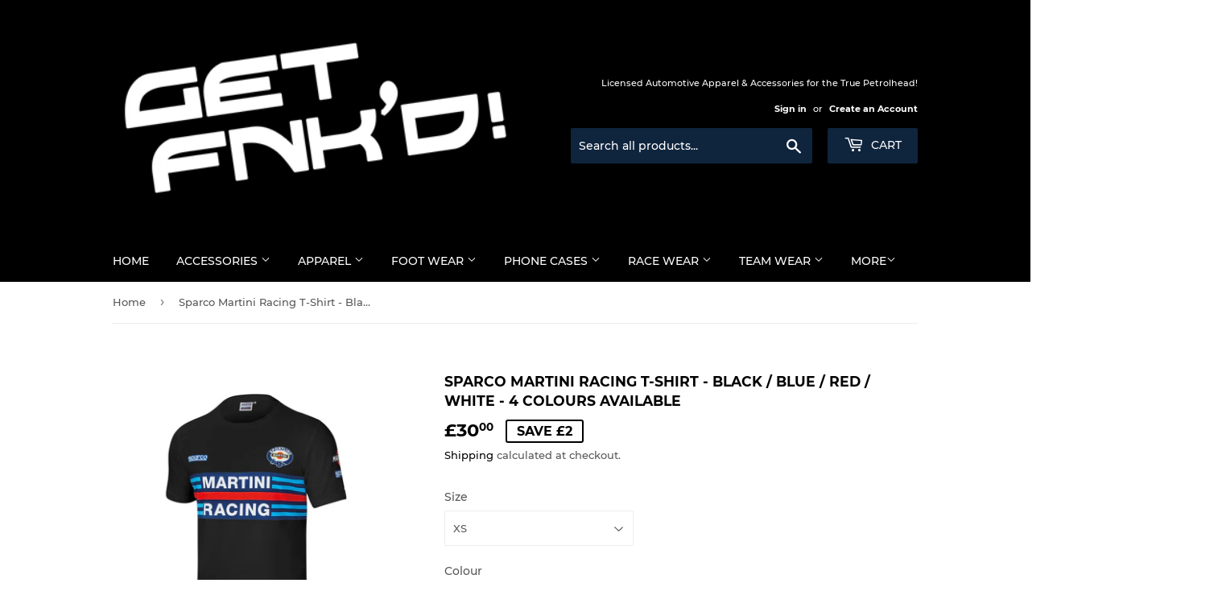

--- FILE ---
content_type: text/html; charset=utf-8
request_url: https://www.getfnkd.com/products/sparco-martini-racing-t-shirt-black-blue-red-white-4-colours-available
body_size: 35211
content:
<!doctype html>
<html class="no-touch no-js">
<head>
  <script>(function(H){H.className=H.className.replace(/\bno-js\b/,'js')})(document.documentElement)</script>
  <!-- Basic page needs ================================================== -->
  <meta charset="utf-8">
  <meta http-equiv="X-UA-Compatible" content="IE=edge,chrome=1">

  
  <link rel="shortcut icon" href="//www.getfnkd.com/cdn/shop/files/favicon_32x32.png?v=1613697552" type="image/png" />
  

  <!-- Title and description ================================================== -->
  <title>
  Sparco Martini Racing T-Shirt - Black / Blue / Red / White - 4 Colours &ndash; Get FNKD
  </title>

  
    <meta name="description" content="Sparco Martini Racing T-Shirt - Black / Blue / Red / White - 4 Colours Available Sparco Martini Racing T-Shirt - Black / Blue / Red / White - 4 Colours Available The Sparco martini racing T-shirt replicates the colour scheme used on the original and iconic Sparco - Martini race suit used back in the 1980&#39;s. The T-shirt">
  

  <!-- Product meta ================================================== -->
  <!-- /snippets/social-meta-tags.liquid -->




<meta property="og:site_name" content="Get FNKD">
<meta property="og:url" content="https://www.getfnkd.com/products/sparco-martini-racing-t-shirt-black-blue-red-white-4-colours-available">
<meta property="og:title" content="Sparco Martini Racing T-Shirt - Black / Blue / Red / White - 4 Colours Available">
<meta property="og:type" content="product">
<meta property="og:description" content="Sparco Martini Racing T-Shirt - Black / Blue / Red / White - 4 Colours Available Sparco Martini Racing T-Shirt - Black / Blue / Red / White - 4 Colours Available The Sparco martini racing T-shirt replicates the colour scheme used on the original and iconic Sparco - Martini race suit used back in the 1980&#39;s. The T-shirt">

  <meta property="og:price:amount" content="30.00">
  <meta property="og:price:currency" content="GBP">

<meta property="og:image" content="http://www.getfnkd.com/cdn/shop/products/page_359e86b1-b50f-4d42-81ca-da3280ecb103_1200x1200.jpg?v=1603473383"><meta property="og:image" content="http://www.getfnkd.com/cdn/shop/products/spa_01274mrnr-oct20_1200x1200.jpg?v=1603473389"><meta property="og:image" content="http://www.getfnkd.com/cdn/shop/products/spa_01274mrbm-oct20_1200x1200.jpg?v=1603473396">
<meta property="og:image:secure_url" content="https://www.getfnkd.com/cdn/shop/products/page_359e86b1-b50f-4d42-81ca-da3280ecb103_1200x1200.jpg?v=1603473383"><meta property="og:image:secure_url" content="https://www.getfnkd.com/cdn/shop/products/spa_01274mrnr-oct20_1200x1200.jpg?v=1603473389"><meta property="og:image:secure_url" content="https://www.getfnkd.com/cdn/shop/products/spa_01274mrbm-oct20_1200x1200.jpg?v=1603473396">


<meta name="twitter:card" content="summary_large_image">
<meta name="twitter:title" content="Sparco Martini Racing T-Shirt - Black / Blue / Red / White - 4 Colours Available">
<meta name="twitter:description" content="Sparco Martini Racing T-Shirt - Black / Blue / Red / White - 4 Colours Available Sparco Martini Racing T-Shirt - Black / Blue / Red / White - 4 Colours Available The Sparco martini racing T-shirt replicates the colour scheme used on the original and iconic Sparco - Martini race suit used back in the 1980&#39;s. The T-shirt">


  <!-- Helpers ================================================== -->
  <link rel="canonical" href="https://www.getfnkd.com/products/sparco-martini-racing-t-shirt-black-blue-red-white-4-colours-available">
  <meta name="viewport" content="width=device-width,initial-scale=1">

  <!-- CSS ================================================== -->
  <link href="//www.getfnkd.com/cdn/shop/t/3/assets/theme.scss.css?v=31187957976160702141736169055" rel="stylesheet" type="text/css" media="all" />

  <!-- Header hook for plugins ================================================== -->
  <script>window.performance && window.performance.mark && window.performance.mark('shopify.content_for_header.start');</script><meta name="google-site-verification" content="jtal0mibwWLjfDoG0lUl95Ev3iT7rZiryFKSeOMVqYQ">
<meta name="facebook-domain-verification" content="z3anhxkatzs4ryt0d153imldckivtr">
<meta name="facebook-domain-verification" content="9bu68g543je7swipypb8i95z5099i0">
<meta id="shopify-digital-wallet" name="shopify-digital-wallet" content="/2324725805/digital_wallets/dialog">
<meta name="shopify-checkout-api-token" content="2408ee4c1f88a0dce9569855fa92d424">
<meta id="in-context-paypal-metadata" data-shop-id="2324725805" data-venmo-supported="false" data-environment="production" data-locale="en_US" data-paypal-v4="true" data-currency="GBP">
<link rel="alternate" type="application/json+oembed" href="https://www.getfnkd.com/products/sparco-martini-racing-t-shirt-black-blue-red-white-4-colours-available.oembed">
<script async="async" src="/checkouts/internal/preloads.js?locale=en-GB"></script>
<link rel="preconnect" href="https://shop.app" crossorigin="anonymous">
<script async="async" src="https://shop.app/checkouts/internal/preloads.js?locale=en-GB&shop_id=2324725805" crossorigin="anonymous"></script>
<script id="apple-pay-shop-capabilities" type="application/json">{"shopId":2324725805,"countryCode":"GB","currencyCode":"GBP","merchantCapabilities":["supports3DS"],"merchantId":"gid:\/\/shopify\/Shop\/2324725805","merchantName":"Get FNKD","requiredBillingContactFields":["postalAddress","email","phone"],"requiredShippingContactFields":["postalAddress","email","phone"],"shippingType":"shipping","supportedNetworks":["visa","maestro","masterCard","discover","elo"],"total":{"type":"pending","label":"Get FNKD","amount":"1.00"},"shopifyPaymentsEnabled":true,"supportsSubscriptions":true}</script>
<script id="shopify-features" type="application/json">{"accessToken":"2408ee4c1f88a0dce9569855fa92d424","betas":["rich-media-storefront-analytics"],"domain":"www.getfnkd.com","predictiveSearch":true,"shopId":2324725805,"locale":"en"}</script>
<script>var Shopify = Shopify || {};
Shopify.shop = "get-fnkd.myshopify.com";
Shopify.locale = "en";
Shopify.currency = {"active":"GBP","rate":"1.0"};
Shopify.country = "GB";
Shopify.theme = {"name":"Supply","id":73661382701,"schema_name":"Supply","schema_version":"8.3.0","theme_store_id":679,"role":"main"};
Shopify.theme.handle = "null";
Shopify.theme.style = {"id":null,"handle":null};
Shopify.cdnHost = "www.getfnkd.com/cdn";
Shopify.routes = Shopify.routes || {};
Shopify.routes.root = "/";</script>
<script type="module">!function(o){(o.Shopify=o.Shopify||{}).modules=!0}(window);</script>
<script>!function(o){function n(){var o=[];function n(){o.push(Array.prototype.slice.apply(arguments))}return n.q=o,n}var t=o.Shopify=o.Shopify||{};t.loadFeatures=n(),t.autoloadFeatures=n()}(window);</script>
<script>
  window.ShopifyPay = window.ShopifyPay || {};
  window.ShopifyPay.apiHost = "shop.app\/pay";
  window.ShopifyPay.redirectState = null;
</script>
<script id="shop-js-analytics" type="application/json">{"pageType":"product"}</script>
<script defer="defer" async type="module" src="//www.getfnkd.com/cdn/shopifycloud/shop-js/modules/v2/client.init-shop-cart-sync_COMZFrEa.en.esm.js"></script>
<script defer="defer" async type="module" src="//www.getfnkd.com/cdn/shopifycloud/shop-js/modules/v2/chunk.common_CdXrxk3f.esm.js"></script>
<script type="module">
  await import("//www.getfnkd.com/cdn/shopifycloud/shop-js/modules/v2/client.init-shop-cart-sync_COMZFrEa.en.esm.js");
await import("//www.getfnkd.com/cdn/shopifycloud/shop-js/modules/v2/chunk.common_CdXrxk3f.esm.js");

  window.Shopify.SignInWithShop?.initShopCartSync?.({"fedCMEnabled":true,"windoidEnabled":true});

</script>
<script>
  window.Shopify = window.Shopify || {};
  if (!window.Shopify.featureAssets) window.Shopify.featureAssets = {};
  window.Shopify.featureAssets['shop-js'] = {"shop-cart-sync":["modules/v2/client.shop-cart-sync_CRSPkpKa.en.esm.js","modules/v2/chunk.common_CdXrxk3f.esm.js"],"init-fed-cm":["modules/v2/client.init-fed-cm_DO1JVZ96.en.esm.js","modules/v2/chunk.common_CdXrxk3f.esm.js"],"init-windoid":["modules/v2/client.init-windoid_hXardXh0.en.esm.js","modules/v2/chunk.common_CdXrxk3f.esm.js"],"init-shop-email-lookup-coordinator":["modules/v2/client.init-shop-email-lookup-coordinator_jpxQlUsx.en.esm.js","modules/v2/chunk.common_CdXrxk3f.esm.js"],"shop-toast-manager":["modules/v2/client.shop-toast-manager_C-K0q6-t.en.esm.js","modules/v2/chunk.common_CdXrxk3f.esm.js"],"shop-button":["modules/v2/client.shop-button_B6dBoDg5.en.esm.js","modules/v2/chunk.common_CdXrxk3f.esm.js"],"shop-login-button":["modules/v2/client.shop-login-button_BHRMsoBb.en.esm.js","modules/v2/chunk.common_CdXrxk3f.esm.js","modules/v2/chunk.modal_C89cmTvN.esm.js"],"shop-cash-offers":["modules/v2/client.shop-cash-offers_p6Pw3nax.en.esm.js","modules/v2/chunk.common_CdXrxk3f.esm.js","modules/v2/chunk.modal_C89cmTvN.esm.js"],"avatar":["modules/v2/client.avatar_BTnouDA3.en.esm.js"],"init-shop-cart-sync":["modules/v2/client.init-shop-cart-sync_COMZFrEa.en.esm.js","modules/v2/chunk.common_CdXrxk3f.esm.js"],"init-shop-for-new-customer-accounts":["modules/v2/client.init-shop-for-new-customer-accounts_BNQiNx4m.en.esm.js","modules/v2/client.shop-login-button_BHRMsoBb.en.esm.js","modules/v2/chunk.common_CdXrxk3f.esm.js","modules/v2/chunk.modal_C89cmTvN.esm.js"],"pay-button":["modules/v2/client.pay-button_CRuQ9trT.en.esm.js","modules/v2/chunk.common_CdXrxk3f.esm.js"],"init-customer-accounts-sign-up":["modules/v2/client.init-customer-accounts-sign-up_Q1yheB3t.en.esm.js","modules/v2/client.shop-login-button_BHRMsoBb.en.esm.js","modules/v2/chunk.common_CdXrxk3f.esm.js","modules/v2/chunk.modal_C89cmTvN.esm.js"],"checkout-modal":["modules/v2/client.checkout-modal_DtXVhFgQ.en.esm.js","modules/v2/chunk.common_CdXrxk3f.esm.js","modules/v2/chunk.modal_C89cmTvN.esm.js"],"init-customer-accounts":["modules/v2/client.init-customer-accounts_B5rMd0lj.en.esm.js","modules/v2/client.shop-login-button_BHRMsoBb.en.esm.js","modules/v2/chunk.common_CdXrxk3f.esm.js","modules/v2/chunk.modal_C89cmTvN.esm.js"],"lead-capture":["modules/v2/client.lead-capture_CmGCXBh3.en.esm.js","modules/v2/chunk.common_CdXrxk3f.esm.js","modules/v2/chunk.modal_C89cmTvN.esm.js"],"shop-follow-button":["modules/v2/client.shop-follow-button_CV5C02lv.en.esm.js","modules/v2/chunk.common_CdXrxk3f.esm.js","modules/v2/chunk.modal_C89cmTvN.esm.js"],"shop-login":["modules/v2/client.shop-login_Bz_Zm_XZ.en.esm.js","modules/v2/chunk.common_CdXrxk3f.esm.js","modules/v2/chunk.modal_C89cmTvN.esm.js"],"payment-terms":["modules/v2/client.payment-terms_D7XnU2ez.en.esm.js","modules/v2/chunk.common_CdXrxk3f.esm.js","modules/v2/chunk.modal_C89cmTvN.esm.js"]};
</script>
<script>(function() {
  var isLoaded = false;
  function asyncLoad() {
    if (isLoaded) return;
    isLoaded = true;
    var urls = ["https:\/\/easygdpr.b-cdn.net\/v\/1553540745\/gdpr.min.js?shop=get-fnkd.myshopify.com","https:\/\/cdn.nfcube.com\/instafeed-940c752b87eaf6cda3271dcb322119ff.js?shop=get-fnkd.myshopify.com"];
    for (var i = 0; i < urls.length; i++) {
      var s = document.createElement('script');
      s.type = 'text/javascript';
      s.async = true;
      s.src = urls[i];
      var x = document.getElementsByTagName('script')[0];
      x.parentNode.insertBefore(s, x);
    }
  };
  if(window.attachEvent) {
    window.attachEvent('onload', asyncLoad);
  } else {
    window.addEventListener('load', asyncLoad, false);
  }
})();</script>
<script id="__st">var __st={"a":2324725805,"offset":0,"reqid":"f83ba720-c695-4c96-afeb-fd145919cf48-1763237326","pageurl":"www.getfnkd.com\/products\/sparco-martini-racing-t-shirt-black-blue-red-white-4-colours-available","u":"9e727bff0f8b","p":"product","rtyp":"product","rid":5972961427608};</script>
<script>window.ShopifyPaypalV4VisibilityTracking = true;</script>
<script id="captcha-bootstrap">!function(){'use strict';const t='contact',e='account',n='new_comment',o=[[t,t],['blogs',n],['comments',n],[t,'customer']],c=[[e,'customer_login'],[e,'guest_login'],[e,'recover_customer_password'],[e,'create_customer']],r=t=>t.map((([t,e])=>`form[action*='/${t}']:not([data-nocaptcha='true']) input[name='form_type'][value='${e}']`)).join(','),a=t=>()=>t?[...document.querySelectorAll(t)].map((t=>t.form)):[];function s(){const t=[...o],e=r(t);return a(e)}const i='password',u='form_key',d=['recaptcha-v3-token','g-recaptcha-response','h-captcha-response',i],f=()=>{try{return window.sessionStorage}catch{return}},m='__shopify_v',_=t=>t.elements[u];function p(t,e,n=!1){try{const o=window.sessionStorage,c=JSON.parse(o.getItem(e)),{data:r}=function(t){const{data:e,action:n}=t;return t[m]||n?{data:e,action:n}:{data:t,action:n}}(c);for(const[e,n]of Object.entries(r))t.elements[e]&&(t.elements[e].value=n);n&&o.removeItem(e)}catch(o){console.error('form repopulation failed',{error:o})}}const l='form_type',E='cptcha';function T(t){t.dataset[E]=!0}const w=window,h=w.document,L='Shopify',v='ce_forms',y='captcha';let A=!1;((t,e)=>{const n=(g='f06e6c50-85a8-45c8-87d0-21a2b65856fe',I='https://cdn.shopify.com/shopifycloud/storefront-forms-hcaptcha/ce_storefront_forms_captcha_hcaptcha.v1.5.2.iife.js',D={infoText:'Protected by hCaptcha',privacyText:'Privacy',termsText:'Terms'},(t,e,n)=>{const o=w[L][v],c=o.bindForm;if(c)return c(t,g,e,D).then(n);var r;o.q.push([[t,g,e,D],n]),r=I,A||(h.body.append(Object.assign(h.createElement('script'),{id:'captcha-provider',async:!0,src:r})),A=!0)});var g,I,D;w[L]=w[L]||{},w[L][v]=w[L][v]||{},w[L][v].q=[],w[L][y]=w[L][y]||{},w[L][y].protect=function(t,e){n(t,void 0,e),T(t)},Object.freeze(w[L][y]),function(t,e,n,w,h,L){const[v,y,A,g]=function(t,e,n){const i=e?o:[],u=t?c:[],d=[...i,...u],f=r(d),m=r(i),_=r(d.filter((([t,e])=>n.includes(e))));return[a(f),a(m),a(_),s()]}(w,h,L),I=t=>{const e=t.target;return e instanceof HTMLFormElement?e:e&&e.form},D=t=>v().includes(t);t.addEventListener('submit',(t=>{const e=I(t);if(!e)return;const n=D(e)&&!e.dataset.hcaptchaBound&&!e.dataset.recaptchaBound,o=_(e),c=g().includes(e)&&(!o||!o.value);(n||c)&&t.preventDefault(),c&&!n&&(function(t){try{if(!f())return;!function(t){const e=f();if(!e)return;const n=_(t);if(!n)return;const o=n.value;o&&e.removeItem(o)}(t);const e=Array.from(Array(32),(()=>Math.random().toString(36)[2])).join('');!function(t,e){_(t)||t.append(Object.assign(document.createElement('input'),{type:'hidden',name:u})),t.elements[u].value=e}(t,e),function(t,e){const n=f();if(!n)return;const o=[...t.querySelectorAll(`input[type='${i}']`)].map((({name:t})=>t)),c=[...d,...o],r={};for(const[a,s]of new FormData(t).entries())c.includes(a)||(r[a]=s);n.setItem(e,JSON.stringify({[m]:1,action:t.action,data:r}))}(t,e)}catch(e){console.error('failed to persist form',e)}}(e),e.submit())}));const S=(t,e)=>{t&&!t.dataset[E]&&(n(t,e.some((e=>e===t))),T(t))};for(const o of['focusin','change'])t.addEventListener(o,(t=>{const e=I(t);D(e)&&S(e,y())}));const B=e.get('form_key'),M=e.get(l),P=B&&M;t.addEventListener('DOMContentLoaded',(()=>{const t=y();if(P)for(const e of t)e.elements[l].value===M&&p(e,B);[...new Set([...A(),...v().filter((t=>'true'===t.dataset.shopifyCaptcha))])].forEach((e=>S(e,t)))}))}(h,new URLSearchParams(w.location.search),n,t,e,['guest_login'])})(!0,!0)}();</script>
<script integrity="sha256-52AcMU7V7pcBOXWImdc/TAGTFKeNjmkeM1Pvks/DTgc=" data-source-attribution="shopify.loadfeatures" defer="defer" src="//www.getfnkd.com/cdn/shopifycloud/storefront/assets/storefront/load_feature-81c60534.js" crossorigin="anonymous"></script>
<script crossorigin="anonymous" defer="defer" src="//www.getfnkd.com/cdn/shopifycloud/storefront/assets/shopify_pay/storefront-65b4c6d7.js?v=20250812"></script>
<script data-source-attribution="shopify.dynamic_checkout.dynamic.init">var Shopify=Shopify||{};Shopify.PaymentButton=Shopify.PaymentButton||{isStorefrontPortableWallets:!0,init:function(){window.Shopify.PaymentButton.init=function(){};var t=document.createElement("script");t.src="https://www.getfnkd.com/cdn/shopifycloud/portable-wallets/latest/portable-wallets.en.js",t.type="module",document.head.appendChild(t)}};
</script>
<script data-source-attribution="shopify.dynamic_checkout.buyer_consent">
  function portableWalletsHideBuyerConsent(e){var t=document.getElementById("shopify-buyer-consent"),n=document.getElementById("shopify-subscription-policy-button");t&&n&&(t.classList.add("hidden"),t.setAttribute("aria-hidden","true"),n.removeEventListener("click",e))}function portableWalletsShowBuyerConsent(e){var t=document.getElementById("shopify-buyer-consent"),n=document.getElementById("shopify-subscription-policy-button");t&&n&&(t.classList.remove("hidden"),t.removeAttribute("aria-hidden"),n.addEventListener("click",e))}window.Shopify?.PaymentButton&&(window.Shopify.PaymentButton.hideBuyerConsent=portableWalletsHideBuyerConsent,window.Shopify.PaymentButton.showBuyerConsent=portableWalletsShowBuyerConsent);
</script>
<script>
  function portableWalletsCleanup(e){e&&e.src&&console.error("Failed to load portable wallets script "+e.src);var t=document.querySelectorAll("shopify-accelerated-checkout .shopify-payment-button__skeleton, shopify-accelerated-checkout-cart .wallet-cart-button__skeleton"),e=document.getElementById("shopify-buyer-consent");for(let e=0;e<t.length;e++)t[e].remove();e&&e.remove()}function portableWalletsNotLoadedAsModule(e){e instanceof ErrorEvent&&"string"==typeof e.message&&e.message.includes("import.meta")&&"string"==typeof e.filename&&e.filename.includes("portable-wallets")&&(window.removeEventListener("error",portableWalletsNotLoadedAsModule),window.Shopify.PaymentButton.failedToLoad=e,"loading"===document.readyState?document.addEventListener("DOMContentLoaded",window.Shopify.PaymentButton.init):window.Shopify.PaymentButton.init())}window.addEventListener("error",portableWalletsNotLoadedAsModule);
</script>

<script type="module" src="https://www.getfnkd.com/cdn/shopifycloud/portable-wallets/latest/portable-wallets.en.js" onError="portableWalletsCleanup(this)" crossorigin="anonymous"></script>
<script nomodule>
  document.addEventListener("DOMContentLoaded", portableWalletsCleanup);
</script>

<script id='scb4127' type='text/javascript' async='' src='https://www.getfnkd.com/cdn/shopifycloud/privacy-banner/storefront-banner.js'></script><link id="shopify-accelerated-checkout-styles" rel="stylesheet" media="screen" href="https://www.getfnkd.com/cdn/shopifycloud/portable-wallets/latest/accelerated-checkout-backwards-compat.css" crossorigin="anonymous">
<style id="shopify-accelerated-checkout-cart">
        #shopify-buyer-consent {
  margin-top: 1em;
  display: inline-block;
  width: 100%;
}

#shopify-buyer-consent.hidden {
  display: none;
}

#shopify-subscription-policy-button {
  background: none;
  border: none;
  padding: 0;
  text-decoration: underline;
  font-size: inherit;
  cursor: pointer;
}

#shopify-subscription-policy-button::before {
  box-shadow: none;
}

      </style>

<script>window.performance && window.performance.mark && window.performance.mark('shopify.content_for_header.end');</script>

  
  

  <script src="//www.getfnkd.com/cdn/shop/t/3/assets/jquery-2.2.3.min.js?v=58211863146907186831562067805" type="text/javascript"></script>

  <script src="//www.getfnkd.com/cdn/shop/t/3/assets/lazysizes.min.js?v=8147953233334221341562067805" async="async"></script>
  <script src="//www.getfnkd.com/cdn/shop/t/3/assets/vendor.js?v=106177282645720727331562067806" defer="defer"></script>
  <script src="//www.getfnkd.com/cdn/shop/t/3/assets/theme.js?v=35887906720075412981564701948" defer="defer"></script>



  

  

  

  
    <script type="text/javascript">
      try {
        window.EasyGdprSettings = "{\"cookie_banner\":true,\"cookie_banner_cookiename\":\"\",\"cookie_banner_settings\":{\"button_text_color\":{\"opacity\":1,\"hexcode\":\"#ffffff\"},\"button_color\":{\"opacity\":1,\"hexcode\":\"#1a1571\"},\"banner_color\":{\"opacity\":1,\"hexcode\":\"#000000\"},\"banner_text_color\":{\"hexcode\":\"#ffffff\",\"opacity\":1}},\"current_theme\":\"supply\",\"custom_button_position\":\"\",\"eg_display\":[\"footer\",\"login\",\"account\"],\"enabled\":true,\"texts\":{}}";
      } catch (error) {}
    </script>
  



<link href="https://monorail-edge.shopifysvc.com" rel="dns-prefetch">
<script>(function(){if ("sendBeacon" in navigator && "performance" in window) {try {var session_token_from_headers = performance.getEntriesByType('navigation')[0].serverTiming.find(x => x.name == '_s').description;} catch {var session_token_from_headers = undefined;}var session_cookie_matches = document.cookie.match(/_shopify_s=([^;]*)/);var session_token_from_cookie = session_cookie_matches && session_cookie_matches.length === 2 ? session_cookie_matches[1] : "";var session_token = session_token_from_headers || session_token_from_cookie || "";function handle_abandonment_event(e) {var entries = performance.getEntries().filter(function(entry) {return /monorail-edge.shopifysvc.com/.test(entry.name);});if (!window.abandonment_tracked && entries.length === 0) {window.abandonment_tracked = true;var currentMs = Date.now();var navigation_start = performance.timing.navigationStart;var payload = {shop_id: 2324725805,url: window.location.href,navigation_start,duration: currentMs - navigation_start,session_token,page_type: "product"};window.navigator.sendBeacon("https://monorail-edge.shopifysvc.com/v1/produce", JSON.stringify({schema_id: "online_store_buyer_site_abandonment/1.1",payload: payload,metadata: {event_created_at_ms: currentMs,event_sent_at_ms: currentMs}}));}}window.addEventListener('pagehide', handle_abandonment_event);}}());</script>
<script id="web-pixels-manager-setup">(function e(e,d,r,n,o){if(void 0===o&&(o={}),!Boolean(null===(a=null===(i=window.Shopify)||void 0===i?void 0:i.analytics)||void 0===a?void 0:a.replayQueue)){var i,a;window.Shopify=window.Shopify||{};var t=window.Shopify;t.analytics=t.analytics||{};var s=t.analytics;s.replayQueue=[],s.publish=function(e,d,r){return s.replayQueue.push([e,d,r]),!0};try{self.performance.mark("wpm:start")}catch(e){}var l=function(){var e={modern:/Edge?\/(1{2}[4-9]|1[2-9]\d|[2-9]\d{2}|\d{4,})\.\d+(\.\d+|)|Firefox\/(1{2}[4-9]|1[2-9]\d|[2-9]\d{2}|\d{4,})\.\d+(\.\d+|)|Chrom(ium|e)\/(9{2}|\d{3,})\.\d+(\.\d+|)|(Maci|X1{2}).+ Version\/(15\.\d+|(1[6-9]|[2-9]\d|\d{3,})\.\d+)([,.]\d+|)( \(\w+\)|)( Mobile\/\w+|) Safari\/|Chrome.+OPR\/(9{2}|\d{3,})\.\d+\.\d+|(CPU[ +]OS|iPhone[ +]OS|CPU[ +]iPhone|CPU IPhone OS|CPU iPad OS)[ +]+(15[._]\d+|(1[6-9]|[2-9]\d|\d{3,})[._]\d+)([._]\d+|)|Android:?[ /-](13[3-9]|1[4-9]\d|[2-9]\d{2}|\d{4,})(\.\d+|)(\.\d+|)|Android.+Firefox\/(13[5-9]|1[4-9]\d|[2-9]\d{2}|\d{4,})\.\d+(\.\d+|)|Android.+Chrom(ium|e)\/(13[3-9]|1[4-9]\d|[2-9]\d{2}|\d{4,})\.\d+(\.\d+|)|SamsungBrowser\/([2-9]\d|\d{3,})\.\d+/,legacy:/Edge?\/(1[6-9]|[2-9]\d|\d{3,})\.\d+(\.\d+|)|Firefox\/(5[4-9]|[6-9]\d|\d{3,})\.\d+(\.\d+|)|Chrom(ium|e)\/(5[1-9]|[6-9]\d|\d{3,})\.\d+(\.\d+|)([\d.]+$|.*Safari\/(?![\d.]+ Edge\/[\d.]+$))|(Maci|X1{2}).+ Version\/(10\.\d+|(1[1-9]|[2-9]\d|\d{3,})\.\d+)([,.]\d+|)( \(\w+\)|)( Mobile\/\w+|) Safari\/|Chrome.+OPR\/(3[89]|[4-9]\d|\d{3,})\.\d+\.\d+|(CPU[ +]OS|iPhone[ +]OS|CPU[ +]iPhone|CPU IPhone OS|CPU iPad OS)[ +]+(10[._]\d+|(1[1-9]|[2-9]\d|\d{3,})[._]\d+)([._]\d+|)|Android:?[ /-](13[3-9]|1[4-9]\d|[2-9]\d{2}|\d{4,})(\.\d+|)(\.\d+|)|Mobile Safari.+OPR\/([89]\d|\d{3,})\.\d+\.\d+|Android.+Firefox\/(13[5-9]|1[4-9]\d|[2-9]\d{2}|\d{4,})\.\d+(\.\d+|)|Android.+Chrom(ium|e)\/(13[3-9]|1[4-9]\d|[2-9]\d{2}|\d{4,})\.\d+(\.\d+|)|Android.+(UC? ?Browser|UCWEB|U3)[ /]?(15\.([5-9]|\d{2,})|(1[6-9]|[2-9]\d|\d{3,})\.\d+)\.\d+|SamsungBrowser\/(5\.\d+|([6-9]|\d{2,})\.\d+)|Android.+MQ{2}Browser\/(14(\.(9|\d{2,})|)|(1[5-9]|[2-9]\d|\d{3,})(\.\d+|))(\.\d+|)|K[Aa][Ii]OS\/(3\.\d+|([4-9]|\d{2,})\.\d+)(\.\d+|)/},d=e.modern,r=e.legacy,n=navigator.userAgent;return n.match(d)?"modern":n.match(r)?"legacy":"unknown"}(),u="modern"===l?"modern":"legacy",c=(null!=n?n:{modern:"",legacy:""})[u],f=function(e){return[e.baseUrl,"/wpm","/b",e.hashVersion,"modern"===e.buildTarget?"m":"l",".js"].join("")}({baseUrl:d,hashVersion:r,buildTarget:u}),m=function(e){var d=e.version,r=e.bundleTarget,n=e.surface,o=e.pageUrl,i=e.monorailEndpoint;return{emit:function(e){var a=e.status,t=e.errorMsg,s=(new Date).getTime(),l=JSON.stringify({metadata:{event_sent_at_ms:s},events:[{schema_id:"web_pixels_manager_load/3.1",payload:{version:d,bundle_target:r,page_url:o,status:a,surface:n,error_msg:t},metadata:{event_created_at_ms:s}}]});if(!i)return console&&console.warn&&console.warn("[Web Pixels Manager] No Monorail endpoint provided, skipping logging."),!1;try{return self.navigator.sendBeacon.bind(self.navigator)(i,l)}catch(e){}var u=new XMLHttpRequest;try{return u.open("POST",i,!0),u.setRequestHeader("Content-Type","text/plain"),u.send(l),!0}catch(e){return console&&console.warn&&console.warn("[Web Pixels Manager] Got an unhandled error while logging to Monorail."),!1}}}}({version:r,bundleTarget:l,surface:e.surface,pageUrl:self.location.href,monorailEndpoint:e.monorailEndpoint});try{o.browserTarget=l,function(e){var d=e.src,r=e.async,n=void 0===r||r,o=e.onload,i=e.onerror,a=e.sri,t=e.scriptDataAttributes,s=void 0===t?{}:t,l=document.createElement("script"),u=document.querySelector("head"),c=document.querySelector("body");if(l.async=n,l.src=d,a&&(l.integrity=a,l.crossOrigin="anonymous"),s)for(var f in s)if(Object.prototype.hasOwnProperty.call(s,f))try{l.dataset[f]=s[f]}catch(e){}if(o&&l.addEventListener("load",o),i&&l.addEventListener("error",i),u)u.appendChild(l);else{if(!c)throw new Error("Did not find a head or body element to append the script");c.appendChild(l)}}({src:f,async:!0,onload:function(){if(!function(){var e,d;return Boolean(null===(d=null===(e=window.Shopify)||void 0===e?void 0:e.analytics)||void 0===d?void 0:d.initialized)}()){var d=window.webPixelsManager.init(e)||void 0;if(d){var r=window.Shopify.analytics;r.replayQueue.forEach((function(e){var r=e[0],n=e[1],o=e[2];d.publishCustomEvent(r,n,o)})),r.replayQueue=[],r.publish=d.publishCustomEvent,r.visitor=d.visitor,r.initialized=!0}}},onerror:function(){return m.emit({status:"failed",errorMsg:"".concat(f," has failed to load")})},sri:function(e){var d=/^sha384-[A-Za-z0-9+/=]+$/;return"string"==typeof e&&d.test(e)}(c)?c:"",scriptDataAttributes:o}),m.emit({status:"loading"})}catch(e){m.emit({status:"failed",errorMsg:(null==e?void 0:e.message)||"Unknown error"})}}})({shopId: 2324725805,storefrontBaseUrl: "https://www.getfnkd.com",extensionsBaseUrl: "https://extensions.shopifycdn.com/cdn/shopifycloud/web-pixels-manager",monorailEndpoint: "https://monorail-edge.shopifysvc.com/unstable/produce_batch",surface: "storefront-renderer",enabledBetaFlags: ["2dca8a86"],webPixelsConfigList: [{"id":"903315835","configuration":"{\"config\":\"{\\\"pixel_id\\\":\\\"AW-696845912\\\",\\\"target_country\\\":\\\"GB\\\",\\\"gtag_events\\\":[{\\\"type\\\":\\\"search\\\",\\\"action_label\\\":\\\"AW-696845912\\\/RqO7CJz_mrMBENiMpMwC\\\"},{\\\"type\\\":\\\"begin_checkout\\\",\\\"action_label\\\":\\\"AW-696845912\\\/D2UdCJn_mrMBENiMpMwC\\\"},{\\\"type\\\":\\\"view_item\\\",\\\"action_label\\\":[\\\"AW-696845912\\\/OusKCJP_mrMBENiMpMwC\\\",\\\"MC-MTR3LWYYX9\\\"]},{\\\"type\\\":\\\"purchase\\\",\\\"action_label\\\":[\\\"AW-696845912\\\/hcn5CJD_mrMBENiMpMwC\\\",\\\"MC-MTR3LWYYX9\\\"]},{\\\"type\\\":\\\"page_view\\\",\\\"action_label\\\":[\\\"AW-696845912\\\/ymYyCI3_mrMBENiMpMwC\\\",\\\"MC-MTR3LWYYX9\\\"]},{\\\"type\\\":\\\"add_payment_info\\\",\\\"action_label\\\":\\\"AW-696845912\\\/zrTdCJ__mrMBENiMpMwC\\\"},{\\\"type\\\":\\\"add_to_cart\\\",\\\"action_label\\\":\\\"AW-696845912\\\/nrRrCJb_mrMBENiMpMwC\\\"}],\\\"enable_monitoring_mode\\\":false}\"}","eventPayloadVersion":"v1","runtimeContext":"OPEN","scriptVersion":"b2a88bafab3e21179ed38636efcd8a93","type":"APP","apiClientId":1780363,"privacyPurposes":[],"dataSharingAdjustments":{"protectedCustomerApprovalScopes":["read_customer_address","read_customer_email","read_customer_name","read_customer_personal_data","read_customer_phone"]}},{"id":"154370267","configuration":"{\"pixel_id\":\"775371696236021\",\"pixel_type\":\"facebook_pixel\",\"metaapp_system_user_token\":\"-\"}","eventPayloadVersion":"v1","runtimeContext":"OPEN","scriptVersion":"ca16bc87fe92b6042fbaa3acc2fbdaa6","type":"APP","apiClientId":2329312,"privacyPurposes":["ANALYTICS","MARKETING","SALE_OF_DATA"],"dataSharingAdjustments":{"protectedCustomerApprovalScopes":["read_customer_address","read_customer_email","read_customer_name","read_customer_personal_data","read_customer_phone"]}},{"id":"194806139","eventPayloadVersion":"v1","runtimeContext":"LAX","scriptVersion":"1","type":"CUSTOM","privacyPurposes":["ANALYTICS"],"name":"Google Analytics tag (migrated)"},{"id":"shopify-app-pixel","configuration":"{}","eventPayloadVersion":"v1","runtimeContext":"STRICT","scriptVersion":"0450","apiClientId":"shopify-pixel","type":"APP","privacyPurposes":["ANALYTICS","MARKETING"]},{"id":"shopify-custom-pixel","eventPayloadVersion":"v1","runtimeContext":"LAX","scriptVersion":"0450","apiClientId":"shopify-pixel","type":"CUSTOM","privacyPurposes":["ANALYTICS","MARKETING"]}],isMerchantRequest: false,initData: {"shop":{"name":"Get FNKD","paymentSettings":{"currencyCode":"GBP"},"myshopifyDomain":"get-fnkd.myshopify.com","countryCode":"GB","storefrontUrl":"https:\/\/www.getfnkd.com"},"customer":null,"cart":null,"checkout":null,"productVariants":[{"price":{"amount":30.0,"currencyCode":"GBP"},"product":{"title":"Sparco Martini Racing T-Shirt - Black \/ Blue \/ Red \/ White - 4 Colours Available","vendor":"Get FNKD","id":"5972961427608","untranslatedTitle":"Sparco Martini Racing T-Shirt - Black \/ Blue \/ Red \/ White - 4 Colours Available","url":"\/products\/sparco-martini-racing-t-shirt-black-blue-red-white-4-colours-available","type":"T-Shirt"},"id":"37035930026136","image":{"src":"\/\/www.getfnkd.com\/cdn\/shop\/products\/spa_01274mrnr-oct20.jpg?v=1603473389"},"sku":"01274MRNR0XS","title":"XS \/ Black","untranslatedTitle":"XS \/ Black"},{"price":{"amount":30.0,"currencyCode":"GBP"},"product":{"title":"Sparco Martini Racing T-Shirt - Black \/ Blue \/ Red \/ White - 4 Colours Available","vendor":"Get FNKD","id":"5972961427608","untranslatedTitle":"Sparco Martini Racing T-Shirt - Black \/ Blue \/ Red \/ White - 4 Colours Available","url":"\/products\/sparco-martini-racing-t-shirt-black-blue-red-white-4-colours-available","type":"T-Shirt"},"id":"37035930058904","image":{"src":"\/\/www.getfnkd.com\/cdn\/shop\/products\/spa_01274mrbm-oct20.jpg?v=1603473396"},"sku":"01274MRBM0XS","title":"XS \/ Blue","untranslatedTitle":"XS \/ Blue"},{"price":{"amount":30.0,"currencyCode":"GBP"},"product":{"title":"Sparco Martini Racing T-Shirt - Black \/ Blue \/ Red \/ White - 4 Colours Available","vendor":"Get FNKD","id":"5972961427608","untranslatedTitle":"Sparco Martini Racing T-Shirt - Black \/ Blue \/ Red \/ White - 4 Colours Available","url":"\/products\/sparco-martini-racing-t-shirt-black-blue-red-white-4-colours-available","type":"T-Shirt"},"id":"37035930124440","image":{"src":"\/\/www.getfnkd.com\/cdn\/shop\/products\/spa_01274mrrs-oct20.jpg?v=1603473402"},"sku":"01274MRRS0XS","title":"XS \/ Red","untranslatedTitle":"XS \/ Red"},{"price":{"amount":30.0,"currencyCode":"GBP"},"product":{"title":"Sparco Martini Racing T-Shirt - Black \/ Blue \/ Red \/ White - 4 Colours Available","vendor":"Get FNKD","id":"5972961427608","untranslatedTitle":"Sparco Martini Racing T-Shirt - Black \/ Blue \/ Red \/ White - 4 Colours Available","url":"\/products\/sparco-martini-racing-t-shirt-black-blue-red-white-4-colours-available","type":"T-Shirt"},"id":"37035930157208","image":{"src":"\/\/www.getfnkd.com\/cdn\/shop\/products\/spa_01274mrbi-oct20.jpg?v=1603473407"},"sku":"01274MRBI0XS","title":"XS \/ White","untranslatedTitle":"XS \/ White"},{"price":{"amount":30.0,"currencyCode":"GBP"},"product":{"title":"Sparco Martini Racing T-Shirt - Black \/ Blue \/ Red \/ White - 4 Colours Available","vendor":"Get FNKD","id":"5972961427608","untranslatedTitle":"Sparco Martini Racing T-Shirt - Black \/ Blue \/ Red \/ White - 4 Colours Available","url":"\/products\/sparco-martini-racing-t-shirt-black-blue-red-white-4-colours-available","type":"T-Shirt"},"id":"37035930189976","image":{"src":"\/\/www.getfnkd.com\/cdn\/shop\/products\/spa_01274mrnr-oct20.jpg?v=1603473389"},"sku":"01274MRNR1S","title":"S \/ Black","untranslatedTitle":"S \/ Black"},{"price":{"amount":30.0,"currencyCode":"GBP"},"product":{"title":"Sparco Martini Racing T-Shirt - Black \/ Blue \/ Red \/ White - 4 Colours Available","vendor":"Get FNKD","id":"5972961427608","untranslatedTitle":"Sparco Martini Racing T-Shirt - Black \/ Blue \/ Red \/ White - 4 Colours Available","url":"\/products\/sparco-martini-racing-t-shirt-black-blue-red-white-4-colours-available","type":"T-Shirt"},"id":"37035930222744","image":{"src":"\/\/www.getfnkd.com\/cdn\/shop\/products\/spa_01274mrbm-oct20.jpg?v=1603473396"},"sku":"01274MRBM1S","title":"S \/ Blue","untranslatedTitle":"S \/ Blue"},{"price":{"amount":30.0,"currencyCode":"GBP"},"product":{"title":"Sparco Martini Racing T-Shirt - Black \/ Blue \/ Red \/ White - 4 Colours Available","vendor":"Get FNKD","id":"5972961427608","untranslatedTitle":"Sparco Martini Racing T-Shirt - Black \/ Blue \/ Red \/ White - 4 Colours Available","url":"\/products\/sparco-martini-racing-t-shirt-black-blue-red-white-4-colours-available","type":"T-Shirt"},"id":"37035930255512","image":{"src":"\/\/www.getfnkd.com\/cdn\/shop\/products\/spa_01274mrrs-oct20.jpg?v=1603473402"},"sku":"01274MRRS1S","title":"S \/ Red","untranslatedTitle":"S \/ Red"},{"price":{"amount":30.0,"currencyCode":"GBP"},"product":{"title":"Sparco Martini Racing T-Shirt - Black \/ Blue \/ Red \/ White - 4 Colours Available","vendor":"Get FNKD","id":"5972961427608","untranslatedTitle":"Sparco Martini Racing T-Shirt - Black \/ Blue \/ Red \/ White - 4 Colours Available","url":"\/products\/sparco-martini-racing-t-shirt-black-blue-red-white-4-colours-available","type":"T-Shirt"},"id":"37035930288280","image":{"src":"\/\/www.getfnkd.com\/cdn\/shop\/products\/spa_01274mrbi-oct20.jpg?v=1603473407"},"sku":"01274MRBI1S","title":"S \/ White","untranslatedTitle":"S \/ White"},{"price":{"amount":30.0,"currencyCode":"GBP"},"product":{"title":"Sparco Martini Racing T-Shirt - Black \/ Blue \/ Red \/ White - 4 Colours Available","vendor":"Get FNKD","id":"5972961427608","untranslatedTitle":"Sparco Martini Racing T-Shirt - Black \/ Blue \/ Red \/ White - 4 Colours Available","url":"\/products\/sparco-martini-racing-t-shirt-black-blue-red-white-4-colours-available","type":"T-Shirt"},"id":"37035930321048","image":{"src":"\/\/www.getfnkd.com\/cdn\/shop\/products\/spa_01274mrnr-oct20.jpg?v=1603473389"},"sku":"01274MRNR2M","title":"M \/ Black","untranslatedTitle":"M \/ Black"},{"price":{"amount":30.0,"currencyCode":"GBP"},"product":{"title":"Sparco Martini Racing T-Shirt - Black \/ Blue \/ Red \/ White - 4 Colours Available","vendor":"Get FNKD","id":"5972961427608","untranslatedTitle":"Sparco Martini Racing T-Shirt - Black \/ Blue \/ Red \/ White - 4 Colours Available","url":"\/products\/sparco-martini-racing-t-shirt-black-blue-red-white-4-colours-available","type":"T-Shirt"},"id":"37035930353816","image":{"src":"\/\/www.getfnkd.com\/cdn\/shop\/products\/spa_01274mrbm-oct20.jpg?v=1603473396"},"sku":"01274MRBM2M","title":"M \/ Blue","untranslatedTitle":"M \/ Blue"},{"price":{"amount":30.0,"currencyCode":"GBP"},"product":{"title":"Sparco Martini Racing T-Shirt - Black \/ Blue \/ Red \/ White - 4 Colours Available","vendor":"Get FNKD","id":"5972961427608","untranslatedTitle":"Sparco Martini Racing T-Shirt - Black \/ Blue \/ Red \/ White - 4 Colours Available","url":"\/products\/sparco-martini-racing-t-shirt-black-blue-red-white-4-colours-available","type":"T-Shirt"},"id":"37035930386584","image":{"src":"\/\/www.getfnkd.com\/cdn\/shop\/products\/spa_01274mrrs-oct20.jpg?v=1603473402"},"sku":"01274MRRS2M","title":"M \/ Red","untranslatedTitle":"M \/ Red"},{"price":{"amount":30.0,"currencyCode":"GBP"},"product":{"title":"Sparco Martini Racing T-Shirt - Black \/ Blue \/ Red \/ White - 4 Colours Available","vendor":"Get FNKD","id":"5972961427608","untranslatedTitle":"Sparco Martini Racing T-Shirt - Black \/ Blue \/ Red \/ White - 4 Colours Available","url":"\/products\/sparco-martini-racing-t-shirt-black-blue-red-white-4-colours-available","type":"T-Shirt"},"id":"37035930419352","image":{"src":"\/\/www.getfnkd.com\/cdn\/shop\/products\/spa_01274mrbi-oct20.jpg?v=1603473407"},"sku":"01274MRBI2M","title":"M \/ White","untranslatedTitle":"M \/ White"},{"price":{"amount":30.0,"currencyCode":"GBP"},"product":{"title":"Sparco Martini Racing T-Shirt - Black \/ Blue \/ Red \/ White - 4 Colours Available","vendor":"Get FNKD","id":"5972961427608","untranslatedTitle":"Sparco Martini Racing T-Shirt - Black \/ Blue \/ Red \/ White - 4 Colours Available","url":"\/products\/sparco-martini-racing-t-shirt-black-blue-red-white-4-colours-available","type":"T-Shirt"},"id":"37035930484888","image":{"src":"\/\/www.getfnkd.com\/cdn\/shop\/products\/spa_01274mrnr-oct20.jpg?v=1603473389"},"sku":"01274MRNR3L","title":"L \/ Black","untranslatedTitle":"L \/ Black"},{"price":{"amount":30.0,"currencyCode":"GBP"},"product":{"title":"Sparco Martini Racing T-Shirt - Black \/ Blue \/ Red \/ White - 4 Colours Available","vendor":"Get FNKD","id":"5972961427608","untranslatedTitle":"Sparco Martini Racing T-Shirt - Black \/ Blue \/ Red \/ White - 4 Colours Available","url":"\/products\/sparco-martini-racing-t-shirt-black-blue-red-white-4-colours-available","type":"T-Shirt"},"id":"37035930517656","image":{"src":"\/\/www.getfnkd.com\/cdn\/shop\/products\/spa_01274mrbm-oct20.jpg?v=1603473396"},"sku":"01274MRBM3L","title":"L \/ Blue","untranslatedTitle":"L \/ Blue"},{"price":{"amount":30.0,"currencyCode":"GBP"},"product":{"title":"Sparco Martini Racing T-Shirt - Black \/ Blue \/ Red \/ White - 4 Colours Available","vendor":"Get FNKD","id":"5972961427608","untranslatedTitle":"Sparco Martini Racing T-Shirt - Black \/ Blue \/ Red \/ White - 4 Colours Available","url":"\/products\/sparco-martini-racing-t-shirt-black-blue-red-white-4-colours-available","type":"T-Shirt"},"id":"37035930550424","image":{"src":"\/\/www.getfnkd.com\/cdn\/shop\/products\/spa_01274mrrs-oct20.jpg?v=1603473402"},"sku":"01274MRRS3L","title":"L \/ Red","untranslatedTitle":"L \/ Red"},{"price":{"amount":30.0,"currencyCode":"GBP"},"product":{"title":"Sparco Martini Racing T-Shirt - Black \/ Blue \/ Red \/ White - 4 Colours Available","vendor":"Get FNKD","id":"5972961427608","untranslatedTitle":"Sparco Martini Racing T-Shirt - Black \/ Blue \/ Red \/ White - 4 Colours Available","url":"\/products\/sparco-martini-racing-t-shirt-black-blue-red-white-4-colours-available","type":"T-Shirt"},"id":"37035930583192","image":{"src":"\/\/www.getfnkd.com\/cdn\/shop\/products\/spa_01274mrbi-oct20.jpg?v=1603473407"},"sku":"01274MRBI3L","title":"L \/ White","untranslatedTitle":"L \/ White"},{"price":{"amount":30.0,"currencyCode":"GBP"},"product":{"title":"Sparco Martini Racing T-Shirt - Black \/ Blue \/ Red \/ White - 4 Colours Available","vendor":"Get FNKD","id":"5972961427608","untranslatedTitle":"Sparco Martini Racing T-Shirt - Black \/ Blue \/ Red \/ White - 4 Colours Available","url":"\/products\/sparco-martini-racing-t-shirt-black-blue-red-white-4-colours-available","type":"T-Shirt"},"id":"37035930615960","image":{"src":"\/\/www.getfnkd.com\/cdn\/shop\/products\/spa_01274mrnr-oct20.jpg?v=1603473389"},"sku":"01274MRNR4XL","title":"XL \/ Black","untranslatedTitle":"XL \/ Black"},{"price":{"amount":30.0,"currencyCode":"GBP"},"product":{"title":"Sparco Martini Racing T-Shirt - Black \/ Blue \/ Red \/ White - 4 Colours Available","vendor":"Get FNKD","id":"5972961427608","untranslatedTitle":"Sparco Martini Racing T-Shirt - Black \/ Blue \/ Red \/ White - 4 Colours Available","url":"\/products\/sparco-martini-racing-t-shirt-black-blue-red-white-4-colours-available","type":"T-Shirt"},"id":"37035930648728","image":{"src":"\/\/www.getfnkd.com\/cdn\/shop\/products\/spa_01274mrbm-oct20.jpg?v=1603473396"},"sku":"01274MRBM4XL","title":"XL \/ Blue","untranslatedTitle":"XL \/ Blue"},{"price":{"amount":30.0,"currencyCode":"GBP"},"product":{"title":"Sparco Martini Racing T-Shirt - Black \/ Blue \/ Red \/ White - 4 Colours Available","vendor":"Get FNKD","id":"5972961427608","untranslatedTitle":"Sparco Martini Racing T-Shirt - Black \/ Blue \/ Red \/ White - 4 Colours Available","url":"\/products\/sparco-martini-racing-t-shirt-black-blue-red-white-4-colours-available","type":"T-Shirt"},"id":"37035930681496","image":{"src":"\/\/www.getfnkd.com\/cdn\/shop\/products\/spa_01274mrrs-oct20.jpg?v=1603473402"},"sku":"01274MRRS4XL","title":"XL \/ Red","untranslatedTitle":"XL \/ Red"},{"price":{"amount":30.0,"currencyCode":"GBP"},"product":{"title":"Sparco Martini Racing T-Shirt - Black \/ Blue \/ Red \/ White - 4 Colours Available","vendor":"Get FNKD","id":"5972961427608","untranslatedTitle":"Sparco Martini Racing T-Shirt - Black \/ Blue \/ Red \/ White - 4 Colours Available","url":"\/products\/sparco-martini-racing-t-shirt-black-blue-red-white-4-colours-available","type":"T-Shirt"},"id":"37035930714264","image":{"src":"\/\/www.getfnkd.com\/cdn\/shop\/products\/spa_01274mrbi-oct20.jpg?v=1603473407"},"sku":"01274MRBI4XL","title":"XL \/ White","untranslatedTitle":"XL \/ White"},{"price":{"amount":30.0,"currencyCode":"GBP"},"product":{"title":"Sparco Martini Racing T-Shirt - Black \/ Blue \/ Red \/ White - 4 Colours Available","vendor":"Get FNKD","id":"5972961427608","untranslatedTitle":"Sparco Martini Racing T-Shirt - Black \/ Blue \/ Red \/ White - 4 Colours Available","url":"\/products\/sparco-martini-racing-t-shirt-black-blue-red-white-4-colours-available","type":"T-Shirt"},"id":"37035930747032","image":{"src":"\/\/www.getfnkd.com\/cdn\/shop\/products\/spa_01274mrnr-oct20.jpg?v=1603473389"},"sku":"01274MRNR5XXL","title":"XXL \/ Black","untranslatedTitle":"XXL \/ Black"},{"price":{"amount":30.0,"currencyCode":"GBP"},"product":{"title":"Sparco Martini Racing T-Shirt - Black \/ Blue \/ Red \/ White - 4 Colours Available","vendor":"Get FNKD","id":"5972961427608","untranslatedTitle":"Sparco Martini Racing T-Shirt - Black \/ Blue \/ Red \/ White - 4 Colours Available","url":"\/products\/sparco-martini-racing-t-shirt-black-blue-red-white-4-colours-available","type":"T-Shirt"},"id":"37035930779800","image":{"src":"\/\/www.getfnkd.com\/cdn\/shop\/products\/spa_01274mrbm-oct20.jpg?v=1603473396"},"sku":"01274MRBM5XXL","title":"XXL \/ Blue","untranslatedTitle":"XXL \/ Blue"},{"price":{"amount":30.0,"currencyCode":"GBP"},"product":{"title":"Sparco Martini Racing T-Shirt - Black \/ Blue \/ Red \/ White - 4 Colours Available","vendor":"Get FNKD","id":"5972961427608","untranslatedTitle":"Sparco Martini Racing T-Shirt - Black \/ Blue \/ Red \/ White - 4 Colours Available","url":"\/products\/sparco-martini-racing-t-shirt-black-blue-red-white-4-colours-available","type":"T-Shirt"},"id":"37035930812568","image":{"src":"\/\/www.getfnkd.com\/cdn\/shop\/products\/spa_01274mrrs-oct20.jpg?v=1603473402"},"sku":"01274MRRS5XXL","title":"XXL \/ Red","untranslatedTitle":"XXL \/ Red"},{"price":{"amount":30.0,"currencyCode":"GBP"},"product":{"title":"Sparco Martini Racing T-Shirt - Black \/ Blue \/ Red \/ White - 4 Colours Available","vendor":"Get FNKD","id":"5972961427608","untranslatedTitle":"Sparco Martini Racing T-Shirt - Black \/ Blue \/ Red \/ White - 4 Colours Available","url":"\/products\/sparco-martini-racing-t-shirt-black-blue-red-white-4-colours-available","type":"T-Shirt"},"id":"37035930845336","image":{"src":"\/\/www.getfnkd.com\/cdn\/shop\/products\/spa_01274mrbi-oct20.jpg?v=1603473407"},"sku":"01274MRBI5XXL","title":"XXL \/ White","untranslatedTitle":"XXL \/ White"}],"purchasingCompany":null},},"https://www.getfnkd.com/cdn","ae1676cfwd2530674p4253c800m34e853cb",{"modern":"","legacy":""},{"shopId":"2324725805","storefrontBaseUrl":"https:\/\/www.getfnkd.com","extensionBaseUrl":"https:\/\/extensions.shopifycdn.com\/cdn\/shopifycloud\/web-pixels-manager","surface":"storefront-renderer","enabledBetaFlags":"[\"2dca8a86\"]","isMerchantRequest":"false","hashVersion":"ae1676cfwd2530674p4253c800m34e853cb","publish":"custom","events":"[[\"page_viewed\",{}],[\"product_viewed\",{\"productVariant\":{\"price\":{\"amount\":30.0,\"currencyCode\":\"GBP\"},\"product\":{\"title\":\"Sparco Martini Racing T-Shirt - Black \/ Blue \/ Red \/ White - 4 Colours Available\",\"vendor\":\"Get FNKD\",\"id\":\"5972961427608\",\"untranslatedTitle\":\"Sparco Martini Racing T-Shirt - Black \/ Blue \/ Red \/ White - 4 Colours Available\",\"url\":\"\/products\/sparco-martini-racing-t-shirt-black-blue-red-white-4-colours-available\",\"type\":\"T-Shirt\"},\"id\":\"37035930026136\",\"image\":{\"src\":\"\/\/www.getfnkd.com\/cdn\/shop\/products\/spa_01274mrnr-oct20.jpg?v=1603473389\"},\"sku\":\"01274MRNR0XS\",\"title\":\"XS \/ Black\",\"untranslatedTitle\":\"XS \/ Black\"}}]]"});</script><script>
  window.ShopifyAnalytics = window.ShopifyAnalytics || {};
  window.ShopifyAnalytics.meta = window.ShopifyAnalytics.meta || {};
  window.ShopifyAnalytics.meta.currency = 'GBP';
  var meta = {"product":{"id":5972961427608,"gid":"gid:\/\/shopify\/Product\/5972961427608","vendor":"Get FNKD","type":"T-Shirt","variants":[{"id":37035930026136,"price":3000,"name":"Sparco Martini Racing T-Shirt - Black \/ Blue \/ Red \/ White - 4 Colours Available - XS \/ Black","public_title":"XS \/ Black","sku":"01274MRNR0XS"},{"id":37035930058904,"price":3000,"name":"Sparco Martini Racing T-Shirt - Black \/ Blue \/ Red \/ White - 4 Colours Available - XS \/ Blue","public_title":"XS \/ Blue","sku":"01274MRBM0XS"},{"id":37035930124440,"price":3000,"name":"Sparco Martini Racing T-Shirt - Black \/ Blue \/ Red \/ White - 4 Colours Available - XS \/ Red","public_title":"XS \/ Red","sku":"01274MRRS0XS"},{"id":37035930157208,"price":3000,"name":"Sparco Martini Racing T-Shirt - Black \/ Blue \/ Red \/ White - 4 Colours Available - XS \/ White","public_title":"XS \/ White","sku":"01274MRBI0XS"},{"id":37035930189976,"price":3000,"name":"Sparco Martini Racing T-Shirt - Black \/ Blue \/ Red \/ White - 4 Colours Available - S \/ Black","public_title":"S \/ Black","sku":"01274MRNR1S"},{"id":37035930222744,"price":3000,"name":"Sparco Martini Racing T-Shirt - Black \/ Blue \/ Red \/ White - 4 Colours Available - S \/ Blue","public_title":"S \/ Blue","sku":"01274MRBM1S"},{"id":37035930255512,"price":3000,"name":"Sparco Martini Racing T-Shirt - Black \/ Blue \/ Red \/ White - 4 Colours Available - S \/ Red","public_title":"S \/ Red","sku":"01274MRRS1S"},{"id":37035930288280,"price":3000,"name":"Sparco Martini Racing T-Shirt - Black \/ Blue \/ Red \/ White - 4 Colours Available - S \/ White","public_title":"S \/ White","sku":"01274MRBI1S"},{"id":37035930321048,"price":3000,"name":"Sparco Martini Racing T-Shirt - Black \/ Blue \/ Red \/ White - 4 Colours Available - M \/ Black","public_title":"M \/ Black","sku":"01274MRNR2M"},{"id":37035930353816,"price":3000,"name":"Sparco Martini Racing T-Shirt - Black \/ Blue \/ Red \/ White - 4 Colours Available - M \/ Blue","public_title":"M \/ Blue","sku":"01274MRBM2M"},{"id":37035930386584,"price":3000,"name":"Sparco Martini Racing T-Shirt - Black \/ Blue \/ Red \/ White - 4 Colours Available - M \/ Red","public_title":"M \/ Red","sku":"01274MRRS2M"},{"id":37035930419352,"price":3000,"name":"Sparco Martini Racing T-Shirt - Black \/ Blue \/ Red \/ White - 4 Colours Available - M \/ White","public_title":"M \/ White","sku":"01274MRBI2M"},{"id":37035930484888,"price":3000,"name":"Sparco Martini Racing T-Shirt - Black \/ Blue \/ Red \/ White - 4 Colours Available - L \/ Black","public_title":"L \/ Black","sku":"01274MRNR3L"},{"id":37035930517656,"price":3000,"name":"Sparco Martini Racing T-Shirt - Black \/ Blue \/ Red \/ White - 4 Colours Available - L \/ Blue","public_title":"L \/ Blue","sku":"01274MRBM3L"},{"id":37035930550424,"price":3000,"name":"Sparco Martini Racing T-Shirt - Black \/ Blue \/ Red \/ White - 4 Colours Available - L \/ Red","public_title":"L \/ Red","sku":"01274MRRS3L"},{"id":37035930583192,"price":3000,"name":"Sparco Martini Racing T-Shirt - Black \/ Blue \/ Red \/ White - 4 Colours Available - L \/ White","public_title":"L \/ White","sku":"01274MRBI3L"},{"id":37035930615960,"price":3000,"name":"Sparco Martini Racing T-Shirt - Black \/ Blue \/ Red \/ White - 4 Colours Available - XL \/ Black","public_title":"XL \/ Black","sku":"01274MRNR4XL"},{"id":37035930648728,"price":3000,"name":"Sparco Martini Racing T-Shirt - Black \/ Blue \/ Red \/ White - 4 Colours Available - XL \/ Blue","public_title":"XL \/ Blue","sku":"01274MRBM4XL"},{"id":37035930681496,"price":3000,"name":"Sparco Martini Racing T-Shirt - Black \/ Blue \/ Red \/ White - 4 Colours Available - XL \/ Red","public_title":"XL \/ Red","sku":"01274MRRS4XL"},{"id":37035930714264,"price":3000,"name":"Sparco Martini Racing T-Shirt - Black \/ Blue \/ Red \/ White - 4 Colours Available - XL \/ White","public_title":"XL \/ White","sku":"01274MRBI4XL"},{"id":37035930747032,"price":3000,"name":"Sparco Martini Racing T-Shirt - Black \/ Blue \/ Red \/ White - 4 Colours Available - XXL \/ Black","public_title":"XXL \/ Black","sku":"01274MRNR5XXL"},{"id":37035930779800,"price":3000,"name":"Sparco Martini Racing T-Shirt - Black \/ Blue \/ Red \/ White - 4 Colours Available - XXL \/ Blue","public_title":"XXL \/ Blue","sku":"01274MRBM5XXL"},{"id":37035930812568,"price":3000,"name":"Sparco Martini Racing T-Shirt - Black \/ Blue \/ Red \/ White - 4 Colours Available - XXL \/ Red","public_title":"XXL \/ Red","sku":"01274MRRS5XXL"},{"id":37035930845336,"price":3000,"name":"Sparco Martini Racing T-Shirt - Black \/ Blue \/ Red \/ White - 4 Colours Available - XXL \/ White","public_title":"XXL \/ White","sku":"01274MRBI5XXL"}],"remote":false},"page":{"pageType":"product","resourceType":"product","resourceId":5972961427608}};
  for (var attr in meta) {
    window.ShopifyAnalytics.meta[attr] = meta[attr];
  }
</script>
<script class="analytics">
  (function () {
    var customDocumentWrite = function(content) {
      var jquery = null;

      if (window.jQuery) {
        jquery = window.jQuery;
      } else if (window.Checkout && window.Checkout.$) {
        jquery = window.Checkout.$;
      }

      if (jquery) {
        jquery('body').append(content);
      }
    };

    var hasLoggedConversion = function(token) {
      if (token) {
        return document.cookie.indexOf('loggedConversion=' + token) !== -1;
      }
      return false;
    }

    var setCookieIfConversion = function(token) {
      if (token) {
        var twoMonthsFromNow = new Date(Date.now());
        twoMonthsFromNow.setMonth(twoMonthsFromNow.getMonth() + 2);

        document.cookie = 'loggedConversion=' + token + '; expires=' + twoMonthsFromNow;
      }
    }

    var trekkie = window.ShopifyAnalytics.lib = window.trekkie = window.trekkie || [];
    if (trekkie.integrations) {
      return;
    }
    trekkie.methods = [
      'identify',
      'page',
      'ready',
      'track',
      'trackForm',
      'trackLink'
    ];
    trekkie.factory = function(method) {
      return function() {
        var args = Array.prototype.slice.call(arguments);
        args.unshift(method);
        trekkie.push(args);
        return trekkie;
      };
    };
    for (var i = 0; i < trekkie.methods.length; i++) {
      var key = trekkie.methods[i];
      trekkie[key] = trekkie.factory(key);
    }
    trekkie.load = function(config) {
      trekkie.config = config || {};
      trekkie.config.initialDocumentCookie = document.cookie;
      var first = document.getElementsByTagName('script')[0];
      var script = document.createElement('script');
      script.type = 'text/javascript';
      script.onerror = function(e) {
        var scriptFallback = document.createElement('script');
        scriptFallback.type = 'text/javascript';
        scriptFallback.onerror = function(error) {
                var Monorail = {
      produce: function produce(monorailDomain, schemaId, payload) {
        var currentMs = new Date().getTime();
        var event = {
          schema_id: schemaId,
          payload: payload,
          metadata: {
            event_created_at_ms: currentMs,
            event_sent_at_ms: currentMs
          }
        };
        return Monorail.sendRequest("https://" + monorailDomain + "/v1/produce", JSON.stringify(event));
      },
      sendRequest: function sendRequest(endpointUrl, payload) {
        // Try the sendBeacon API
        if (window && window.navigator && typeof window.navigator.sendBeacon === 'function' && typeof window.Blob === 'function' && !Monorail.isIos12()) {
          var blobData = new window.Blob([payload], {
            type: 'text/plain'
          });

          if (window.navigator.sendBeacon(endpointUrl, blobData)) {
            return true;
          } // sendBeacon was not successful

        } // XHR beacon

        var xhr = new XMLHttpRequest();

        try {
          xhr.open('POST', endpointUrl);
          xhr.setRequestHeader('Content-Type', 'text/plain');
          xhr.send(payload);
        } catch (e) {
          console.log(e);
        }

        return false;
      },
      isIos12: function isIos12() {
        return window.navigator.userAgent.lastIndexOf('iPhone; CPU iPhone OS 12_') !== -1 || window.navigator.userAgent.lastIndexOf('iPad; CPU OS 12_') !== -1;
      }
    };
    Monorail.produce('monorail-edge.shopifysvc.com',
      'trekkie_storefront_load_errors/1.1',
      {shop_id: 2324725805,
      theme_id: 73661382701,
      app_name: "storefront",
      context_url: window.location.href,
      source_url: "//www.getfnkd.com/cdn/s/trekkie.storefront.308893168db1679b4a9f8a086857af995740364f.min.js"});

        };
        scriptFallback.async = true;
        scriptFallback.src = '//www.getfnkd.com/cdn/s/trekkie.storefront.308893168db1679b4a9f8a086857af995740364f.min.js';
        first.parentNode.insertBefore(scriptFallback, first);
      };
      script.async = true;
      script.src = '//www.getfnkd.com/cdn/s/trekkie.storefront.308893168db1679b4a9f8a086857af995740364f.min.js';
      first.parentNode.insertBefore(script, first);
    };
    trekkie.load(
      {"Trekkie":{"appName":"storefront","development":false,"defaultAttributes":{"shopId":2324725805,"isMerchantRequest":null,"themeId":73661382701,"themeCityHash":"12043214731643292519","contentLanguage":"en","currency":"GBP","eventMetadataId":"0d5e1434-593b-4717-91bf-5cff7e44cd8c"},"isServerSideCookieWritingEnabled":true,"monorailRegion":"shop_domain","enabledBetaFlags":["f0df213a"]},"Session Attribution":{},"S2S":{"facebookCapiEnabled":true,"source":"trekkie-storefront-renderer","apiClientId":580111}}
    );

    var loaded = false;
    trekkie.ready(function() {
      if (loaded) return;
      loaded = true;

      window.ShopifyAnalytics.lib = window.trekkie;

      var originalDocumentWrite = document.write;
      document.write = customDocumentWrite;
      try { window.ShopifyAnalytics.merchantGoogleAnalytics.call(this); } catch(error) {};
      document.write = originalDocumentWrite;

      window.ShopifyAnalytics.lib.page(null,{"pageType":"product","resourceType":"product","resourceId":5972961427608,"shopifyEmitted":true});

      var match = window.location.pathname.match(/checkouts\/(.+)\/(thank_you|post_purchase)/)
      var token = match? match[1]: undefined;
      if (!hasLoggedConversion(token)) {
        setCookieIfConversion(token);
        window.ShopifyAnalytics.lib.track("Viewed Product",{"currency":"GBP","variantId":37035930026136,"productId":5972961427608,"productGid":"gid:\/\/shopify\/Product\/5972961427608","name":"Sparco Martini Racing T-Shirt - Black \/ Blue \/ Red \/ White - 4 Colours Available - XS \/ Black","price":"30.00","sku":"01274MRNR0XS","brand":"Get FNKD","variant":"XS \/ Black","category":"T-Shirt","nonInteraction":true,"remote":false},undefined,undefined,{"shopifyEmitted":true});
      window.ShopifyAnalytics.lib.track("monorail:\/\/trekkie_storefront_viewed_product\/1.1",{"currency":"GBP","variantId":37035930026136,"productId":5972961427608,"productGid":"gid:\/\/shopify\/Product\/5972961427608","name":"Sparco Martini Racing T-Shirt - Black \/ Blue \/ Red \/ White - 4 Colours Available - XS \/ Black","price":"30.00","sku":"01274MRNR0XS","brand":"Get FNKD","variant":"XS \/ Black","category":"T-Shirt","nonInteraction":true,"remote":false,"referer":"https:\/\/www.getfnkd.com\/products\/sparco-martini-racing-t-shirt-black-blue-red-white-4-colours-available"});
      }
    });


        var eventsListenerScript = document.createElement('script');
        eventsListenerScript.async = true;
        eventsListenerScript.src = "//www.getfnkd.com/cdn/shopifycloud/storefront/assets/shop_events_listener-3da45d37.js";
        document.getElementsByTagName('head')[0].appendChild(eventsListenerScript);

})();</script>
  <script>
  if (!window.ga || (window.ga && typeof window.ga !== 'function')) {
    window.ga = function ga() {
      (window.ga.q = window.ga.q || []).push(arguments);
      if (window.Shopify && window.Shopify.analytics && typeof window.Shopify.analytics.publish === 'function') {
        window.Shopify.analytics.publish("ga_stub_called", {}, {sendTo: "google_osp_migration"});
      }
      console.error("Shopify's Google Analytics stub called with:", Array.from(arguments), "\nSee https://help.shopify.com/manual/promoting-marketing/pixels/pixel-migration#google for more information.");
    };
    if (window.Shopify && window.Shopify.analytics && typeof window.Shopify.analytics.publish === 'function') {
      window.Shopify.analytics.publish("ga_stub_initialized", {}, {sendTo: "google_osp_migration"});
    }
  }
</script>
<script
  defer
  src="https://www.getfnkd.com/cdn/shopifycloud/perf-kit/shopify-perf-kit-2.1.2.min.js"
  data-application="storefront-renderer"
  data-shop-id="2324725805"
  data-render-region="gcp-us-east1"
  data-page-type="product"
  data-theme-instance-id="73661382701"
  data-theme-name="Supply"
  data-theme-version="8.3.0"
  data-monorail-region="shop_domain"
  data-resource-timing-sampling-rate="10"
  data-shs="true"
  data-shs-beacon="true"
  data-shs-export-with-fetch="true"
  data-shs-logs-sample-rate="1"
></script>
</head>

<body id="sparco-martini-racing-t-shirt-black-blue-red-white-4-colours" class="template-product" >

  <div id="shopify-section-header" class="shopify-section header-section"><header class="site-header" role="banner" data-section-id="header" data-section-type="header-section">
  <div class="wrapper">

    <div class="grid--full">
      <div class="grid-item large--one-half">
        
          <div class="h1 header-logo" itemscope itemtype="http://schema.org/Organization">
        
          
          

          <a href="/" itemprop="url">
            <div class="lazyload__image-wrapper no-js header-logo__image" style="max-width:px;">
              <div style="padding-top:41.5%;">
                <img class="lazyload js"
                  data-src="//www.getfnkd.com/cdn/shop/files/GetFnkd_FNKPWR_Str_Wht_-_PLAIN_WHITE_-_WEBSITE_LOGO_{width}x.png?v=1613705637"
                  data-widths="[180, 360, 540, 720, 900, 1080, 1296, 1512, 1728, 2048]"
                  data-aspectratio="2.4096385542168677"
                  data-sizes="auto"
                  alt="Get FNKD"
                  style="width:px;">
              </div>
            </div>
            <noscript>
              
              <img src="//www.getfnkd.com/cdn/shop/files/GetFnkd_FNKPWR_Str_Wht_-_PLAIN_WHITE_-_WEBSITE_LOGO_small.png?v=1613705637"
                srcset="//www.getfnkd.com/cdn/shop/files/GetFnkd_FNKPWR_Str_Wht_-_PLAIN_WHITE_-_WEBSITE_LOGO_small.png?v=1613705637 1x, //www.getfnkd.com/cdn/shop/files/GetFnkd_FNKPWR_Str_Wht_-_PLAIN_WHITE_-_WEBSITE_LOGO.png?v=1613705637 2x"
                alt="Get FNKD"
                itemprop="logo"
                style="max-width:px;">
            </noscript>
          </a>
          
        
          </div>
        
      </div>

      <div class="grid-item large--one-half text-center large--text-right">
        
          <div class="site-header--text-links">
            
              

                <p>Licensed Automotive Apparel &amp; Accessories for the True Petrolhead!</p>

              
            

            
              <span class="site-header--meta-links medium-down--hide">
                
                  <a href="/account/login" id="customer_login_link">Sign in</a>
                  <span class="site-header--spacer">or</span>
                  <a href="/account/register" id="customer_register_link">Create an Account</a>
                
              </span>
            
          </div>

          <br class="medium-down--hide">
        

        <form action="/search" method="get" class="search-bar" role="search">
  <input type="hidden" name="type" value="product">

  <input type="search" name="q" value="" placeholder="Search all products..." aria-label="Search all products...">
  <button type="submit" class="search-bar--submit icon-fallback-text">
    <span class="icon icon-search" aria-hidden="true"></span>
    <span class="fallback-text">Search</span>
  </button>
</form>


        <a href="/cart" class="header-cart-btn cart-toggle">
          <span class="icon icon-cart"></span>
          Cart <span class="cart-count cart-badge--desktop hidden-count">0</span>
        </a>
      </div>
    </div>

  </div>
</header>

<div id="mobileNavBar">
  <div class="display-table-cell">
    <button class="menu-toggle mobileNavBar-link" aria-controls="navBar" aria-expanded="false"><span class="icon icon-hamburger" aria-hidden="true"></span>Menu</button>
  </div>
  <div class="display-table-cell">
    <a href="/cart" class="cart-toggle mobileNavBar-link">
      <span class="icon icon-cart"></span>
      Cart <span class="cart-count hidden-count">0</span>
    </a>
  </div>
</div>

<nav class="nav-bar" id="navBar" role="navigation">
  <div class="wrapper">
    <form action="/search" method="get" class="search-bar" role="search">
  <input type="hidden" name="type" value="product">

  <input type="search" name="q" value="" placeholder="Search all products..." aria-label="Search all products...">
  <button type="submit" class="search-bar--submit icon-fallback-text">
    <span class="icon icon-search" aria-hidden="true"></span>
    <span class="fallback-text">Search</span>
  </button>
</form>

    <ul class="mobile-nav" id="MobileNav">
  
  
    
      <li>
        <a
          href="/"
          class="mobile-nav--link"
          data-meganav-type="child"
          >
            Home
        </a>
      </li>
    
  
    
      
      <li
        class="mobile-nav--has-dropdown "
        aria-haspopup="true">
        <a
          href="/collections/air-fresheners"
          class="mobile-nav--link"
          data-meganav-type="parent"
          >
            Accessories
        </a>
        <button class="icon icon-arrow-down mobile-nav--button"
          aria-expanded="false"
          aria-label="Accessories Menu">
        </button>
        <ul
          id="MenuParent-2"
          class="mobile-nav--dropdown mobile-nav--has-grandchildren"
          data-meganav-dropdown>
          
            
              <li>
                <a
                  href="/collections/air-fresheners"
                  class="mobile-nav--link"
                  data-meganav-type="child"
                  >
                    Air Fresheners
                </a>
              </li>
            
          
            
              <li>
                <a
                  href="/collections/bottles"
                  class="mobile-nav--link"
                  data-meganav-type="child"
                  >
                    Bottles
                </a>
              </li>
            
          
            
            
              <li
                class="mobile-nav--has-dropdown mobile-nav--has-dropdown-grandchild "
                aria-haspopup="true">
                <a
                  href="/collections/collectibles"
                  class="mobile-nav--link"
                  data-meganav-type="parent"
                  >
                    Collectibles
                </a>
                <button class="icon icon-arrow-down mobile-nav--button"
                  aria-expanded="false"
                  aria-label="Collectibles Menu">
                </button>
                <ul
                  id="MenuChildren-2-3"
                  class="mobile-nav--dropdown-grandchild"
                  data-meganav-dropdown>
                  
                    <li>
                      <a
                        href="/collections/magnets"
                        class="mobile-nav--link"
                        data-meganav-type="child"
                        >
                          Magnets
                        </a>
                    </li>
                  
                    <li>
                      <a
                        href="/collections/model-cars"
                        class="mobile-nav--link"
                        data-meganav-type="child"
                        >
                          Model Cars
                        </a>
                    </li>
                  
                    <li>
                      <a
                        href="/collections/model-kits"
                        class="mobile-nav--link"
                        data-meganav-type="child"
                        >
                          Model Kits
                        </a>
                    </li>
                  
                    <li>
                      <a
                        href="/collections/pin-badges"
                        class="mobile-nav--link"
                        data-meganav-type="child"
                        >
                          Pin Badges
                        </a>
                    </li>
                  
                    <li>
                      <a
                        href="/collections/teddy-bears"
                        class="mobile-nav--link"
                        data-meganav-type="child"
                        >
                          Teddy Bears
                        </a>
                    </li>
                  
                    <li>
                      <a
                        href="/collections/toy-figures"
                        class="mobile-nav--link"
                        data-meganav-type="child"
                        >
                          Toy Figures
                        </a>
                    </li>
                  
                </ul>
              </li>
            
          
            
              <li>
                <a
                  href="/collections/earplugs"
                  class="mobile-nav--link"
                  data-meganav-type="child"
                  >
                    Earplugs
                </a>
              </li>
            
          
            
              <li>
                <a
                  href="/collections/flags"
                  class="mobile-nav--link"
                  data-meganav-type="child"
                  >
                    Flags
                </a>
              </li>
            
          
            
              <li>
                <a
                  href="/collections/keyrings"
                  class="mobile-nav--link"
                  data-meganav-type="child"
                  >
                    Keyrings
                </a>
              </li>
            
          
            
              <li>
                <a
                  href="/collections/lanyards"
                  class="mobile-nav--link"
                  data-meganav-type="child"
                  >
                    Lanyards
                </a>
              </li>
            
          
            
              <li>
                <a
                  href="/collections/license-plates"
                  class="mobile-nav--link"
                  data-meganav-type="child"
                  >
                    License Plates
                </a>
              </li>
            
          
            
            
              <li
                class="mobile-nav--has-dropdown mobile-nav--has-dropdown-grandchild "
                aria-haspopup="true">
                <a
                  href="/collections/tablet-bags/bags"
                  class="mobile-nav--link"
                  data-meganav-type="parent"
                  >
                    Luggage
                </a>
                <button class="icon icon-arrow-down mobile-nav--button"
                  aria-expanded="false"
                  aria-label="Luggage Menu">
                </button>
                <ul
                  id="MenuChildren-2-9"
                  class="mobile-nav--dropdown-grandchild"
                  data-meganav-dropdown>
                  
                    <li>
                      <a
                        href="/collections/draw-string-bag"
                        class="mobile-nav--link"
                        data-meganav-type="child"
                        >
                          Draw String Bags
                        </a>
                    </li>
                  
                    <li>
                      <a
                        href="/collections/holdall-bags"
                        class="mobile-nav--link"
                        data-meganav-type="child"
                        >
                          Holdall Bags
                        </a>
                    </li>
                  
                    <li>
                      <a
                        href="/collections/laptop-bags"
                        class="mobile-nav--link"
                        data-meganav-type="child"
                        >
                          Laptop Bags &amp; Rucksacks
                        </a>
                    </li>
                  
                    <li>
                      <a
                        href="/collections/luggage-tags"
                        class="mobile-nav--link"
                        data-meganav-type="child"
                        >
                          Luggage Tags
                        </a>
                    </li>
                  
                    <li>
                      <a
                        href="/collections/tablet-bags"
                        class="mobile-nav--link"
                        data-meganav-type="child"
                        >
                          Tablet Bags
                        </a>
                    </li>
                  
                    <li>
                      <a
                        href="/collections/tool-bags"
                        class="mobile-nav--link"
                        data-meganav-type="child"
                        >
                          Tool Bags
                        </a>
                    </li>
                  
                    <li>
                      <a
                        href="/collections/other-bags"
                        class="mobile-nav--link"
                        data-meganav-type="child"
                        >
                          Other Bags
                        </a>
                    </li>
                  
                </ul>
              </li>
            
          
            
              <li>
                <a
                  href="/collections/money-box"
                  class="mobile-nav--link"
                  data-meganav-type="child"
                  >
                    Money Box
                </a>
              </li>
            
          
            
            
              <li
                class="mobile-nav--has-dropdown mobile-nav--has-dropdown-grandchild "
                aria-haspopup="true">
                <a
                  href="/collections/mugs"
                  class="mobile-nav--link"
                  data-meganav-type="parent"
                  >
                    Mugs
                </a>
                <button class="icon icon-arrow-down mobile-nav--button"
                  aria-expanded="false"
                  aria-label="Mugs Menu">
                </button>
                <ul
                  id="MenuChildren-2-11"
                  class="mobile-nav--dropdown-grandchild"
                  data-meganav-dropdown>
                  
                    <li>
                      <a
                        href="/collections/standard-mugs"
                        class="mobile-nav--link"
                        data-meganav-type="child"
                        >
                          Classic Mugs
                        </a>
                    </li>
                  
                    <li>
                      <a
                        href="/collections/thermous-mugs"
                        class="mobile-nav--link"
                        data-meganav-type="child"
                        >
                          Thermal Mugs
                        </a>
                    </li>
                  
                </ul>
              </li>
            
          
            
              <li>
                <a
                  href="/collections/notebooks"
                  class="mobile-nav--link"
                  data-meganav-type="child"
                  >
                    Notebooks
                </a>
              </li>
            
          
            
              <li>
                <a
                  href="/collections/pens"
                  class="mobile-nav--link"
                  data-meganav-type="child"
                  >
                    Pens
                </a>
              </li>
            
          
            
              <li>
                <a
                  href="/collections/signs"
                  class="mobile-nav--link"
                  data-meganav-type="child"
                  >
                    Signs
                </a>
              </li>
            
          
            
              <li>
                <a
                  href="/collections/stickers"
                  class="mobile-nav--link"
                  data-meganav-type="child"
                  >
                    Stickers
                </a>
              </li>
            
          
            
              <li>
                <a
                  href="/collections/towels"
                  class="mobile-nav--link"
                  data-meganav-type="child"
                  >
                    Towels
                </a>
              </li>
            
          
            
              <li>
                <a
                  href="/collections/wallets"
                  class="mobile-nav--link"
                  data-meganav-type="child"
                  >
                    Wallets
                </a>
              </li>
            
          
            
            
              <li
                class="mobile-nav--has-dropdown mobile-nav--has-dropdown-grandchild "
                aria-haspopup="true">
                <a
                  href="/collections/watches"
                  class="mobile-nav--link"
                  data-meganav-type="parent"
                  >
                    Watches
                </a>
                <button class="icon icon-arrow-down mobile-nav--button"
                  aria-expanded="false"
                  aria-label="Watches Menu">
                </button>
                <ul
                  id="MenuChildren-2-18"
                  class="mobile-nav--dropdown-grandchild"
                  data-meganav-dropdown>
                  
                    <li>
                      <a
                        href="/collections/watches-for-men"
                        class="mobile-nav--link"
                        data-meganav-type="child"
                        >
                          For Men
                        </a>
                    </li>
                  
                    <li>
                      <a
                        href="/collections/watches-for-women"
                        class="mobile-nav--link"
                        data-meganav-type="child"
                        >
                          For Women
                        </a>
                    </li>
                  
                    <li>
                      <a
                        href="/collections/vespa-watches"
                        class="mobile-nav--link"
                        data-meganav-type="child"
                        >
                          Vespa Watches
                        </a>
                    </li>
                  
                </ul>
              </li>
            
          
            
              <li>
                <a
                  href="/collections/wristbands"
                  class="mobile-nav--link"
                  data-meganav-type="child"
                  >
                    Wristbands
                </a>
              </li>
            
          
            
              <li>
                <a
                  href="/collections/umbrellas"
                  class="mobile-nav--link"
                  data-meganav-type="child"
                  >
                    Umbrellas
                </a>
              </li>
            
          
        </ul>
      </li>
    
  
    
      
      <li
        class="mobile-nav--has-dropdown "
        aria-haspopup="true">
        <a
          href="/collections/caps"
          class="mobile-nav--link"
          data-meganav-type="parent"
          >
            Apparel
        </a>
        <button class="icon icon-arrow-down mobile-nav--button"
          aria-expanded="false"
          aria-label="Apparel Menu">
        </button>
        <ul
          id="MenuParent-3"
          class="mobile-nav--dropdown mobile-nav--has-grandchildren"
          data-meganav-dropdown>
          
            
            
              <li
                class="mobile-nav--has-dropdown mobile-nav--has-dropdown-grandchild "
                aria-haspopup="true">
                <a
                  href="/collections/baby-gifts"
                  class="mobile-nav--link"
                  data-meganav-type="parent"
                  >
                    Baby Gifts
                </a>
                <button class="icon icon-arrow-down mobile-nav--button"
                  aria-expanded="false"
                  aria-label="Baby Gifts Menu">
                </button>
                <ul
                  id="MenuChildren-3-1"
                  class="mobile-nav--dropdown-grandchild"
                  data-meganav-dropdown>
                  
                    <li>
                      <a
                        href="/collections/baby-bibs"
                        class="mobile-nav--link"
                        data-meganav-type="child"
                        >
                          Baby Bibs
                        </a>
                    </li>
                  
                    <li>
                      <a
                        href="/collections/baby-grow"
                        class="mobile-nav--link"
                        data-meganav-type="child"
                        >
                          Baby Grow
                        </a>
                    </li>
                  
                    <li>
                      <a
                        href="/collections/baby-vests"
                        class="mobile-nav--link"
                        data-meganav-type="child"
                        >
                          Baby Vests
                        </a>
                    </li>
                  
                </ul>
              </li>
            
          
            
              <li>
                <a
                  href="/collections/belts"
                  class="mobile-nav--link"
                  data-meganav-type="child"
                  >
                    Belts
                </a>
              </li>
            
          
            
            
              <li
                class="mobile-nav--has-dropdown mobile-nav--has-dropdown-grandchild "
                aria-haspopup="true">
                <a
                  href="/collections/head-wear"
                  class="mobile-nav--link"
                  data-meganav-type="parent"
                  >
                    Head Wear
                </a>
                <button class="icon icon-arrow-down mobile-nav--button"
                  aria-expanded="false"
                  aria-label="Head Wear Menu">
                </button>
                <ul
                  id="MenuChildren-3-3"
                  class="mobile-nav--dropdown-grandchild"
                  data-meganav-dropdown>
                  
                    <li>
                      <a
                        href="/collections/beanies"
                        class="mobile-nav--link"
                        data-meganav-type="child"
                        >
                          Beanies
                        </a>
                    </li>
                  
                    <li>
                      <a
                        href="/collections/bucket-hats"
                        class="mobile-nav--link"
                        data-meganav-type="child"
                        >
                          Bucket Hats
                        </a>
                    </li>
                  
                    <li>
                      <a
                        href="/collections/caps"
                        class="mobile-nav--link"
                        data-meganav-type="child"
                        >
                          Caps
                        </a>
                    </li>
                  
                    <li>
                      <a
                        href="/collections/facemasks"
                        class="mobile-nav--link"
                        data-meganav-type="child"
                        >
                          Face Masks
                        </a>
                    </li>
                  
                    <li>
                      <a
                        href="/collections/snood"
                        class="mobile-nav--link"
                        data-meganav-type="child"
                        >
                          Snoods / Neckwarmers
                        </a>
                    </li>
                  
                </ul>
              </li>
            
          
            
            
              <li
                class="mobile-nav--has-dropdown mobile-nav--has-dropdown-grandchild "
                aria-haspopup="true">
                <a
                  href="/collections/hoodies"
                  class="mobile-nav--link"
                  data-meganav-type="parent"
                  >
                    Hoodies
                </a>
                <button class="icon icon-arrow-down mobile-nav--button"
                  aria-expanded="false"
                  aria-label="Hoodies Menu">
                </button>
                <ul
                  id="MenuChildren-3-4"
                  class="mobile-nav--dropdown-grandchild"
                  data-meganav-dropdown>
                  
                    <li>
                      <a
                        href="/collections/hoodies-for-men"
                        class="mobile-nav--link"
                        data-meganav-type="child"
                        >
                          For Men
                        </a>
                    </li>
                  
                    <li>
                      <a
                        href="/collections/hoodies-for-women"
                        class="mobile-nav--link"
                        data-meganav-type="child"
                        >
                          For Women
                        </a>
                    </li>
                  
                </ul>
              </li>
            
          
            
            
              <li
                class="mobile-nav--has-dropdown mobile-nav--has-dropdown-grandchild "
                aria-haspopup="true">
                <a
                  href="/collections/jackets"
                  class="mobile-nav--link"
                  data-meganav-type="parent"
                  >
                    Jackets
                </a>
                <button class="icon icon-arrow-down mobile-nav--button"
                  aria-expanded="false"
                  aria-label="Jackets Menu">
                </button>
                <ul
                  id="MenuChildren-3-5"
                  class="mobile-nav--dropdown-grandchild"
                  data-meganav-dropdown>
                  
                    <li>
                      <a
                        href="/collections/jackets-for-men"
                        class="mobile-nav--link"
                        data-meganav-type="child"
                        >
                          For Men
                        </a>
                    </li>
                  
                    <li>
                      <a
                        href="/collections/jackets-for-women"
                        class="mobile-nav--link"
                        data-meganav-type="child"
                        >
                          For Women
                        </a>
                    </li>
                  
                </ul>
              </li>
            
          
            
            
              <li
                class="mobile-nav--has-dropdown mobile-nav--has-dropdown-grandchild "
                aria-haspopup="true">
                <a
                  href="/collections/t-shirts"
                  class="mobile-nav--link"
                  data-meganav-type="parent"
                  >
                    T-Shirts
                </a>
                <button class="icon icon-arrow-down mobile-nav--button"
                  aria-expanded="false"
                  aria-label="T-Shirts Menu">
                </button>
                <ul
                  id="MenuChildren-3-6"
                  class="mobile-nav--dropdown-grandchild"
                  data-meganav-dropdown>
                  
                    <li>
                      <a
                        href="/collections/t-shirts-for-men"
                        class="mobile-nav--link"
                        data-meganav-type="child"
                        >
                          For Men
                        </a>
                    </li>
                  
                    <li>
                      <a
                        href="/collections/t-shirts-for-women"
                        class="mobile-nav--link"
                        data-meganav-type="child"
                        >
                          For Women
                        </a>
                    </li>
                  
                </ul>
              </li>
            
          
            
            
              <li
                class="mobile-nav--has-dropdown mobile-nav--has-dropdown-grandchild "
                aria-haspopup="true">
                <a
                  href="/collections/polo-shirts"
                  class="mobile-nav--link"
                  data-meganav-type="parent"
                  >
                    Polo Shirts
                </a>
                <button class="icon icon-arrow-down mobile-nav--button"
                  aria-expanded="false"
                  aria-label="Polo Shirts Menu">
                </button>
                <ul
                  id="MenuChildren-3-7"
                  class="mobile-nav--dropdown-grandchild"
                  data-meganav-dropdown>
                  
                    <li>
                      <a
                        href="/collections/polo-shirts-for-men"
                        class="mobile-nav--link"
                        data-meganav-type="child"
                        >
                          For Men
                        </a>
                    </li>
                  
                    <li>
                      <a
                        href="/collections/polo-shirts-for-women"
                        class="mobile-nav--link"
                        data-meganav-type="child"
                        >
                          For Women
                        </a>
                    </li>
                  
                </ul>
              </li>
            
          
            
            
              <li
                class="mobile-nav--has-dropdown mobile-nav--has-dropdown-grandchild "
                aria-haspopup="true">
                <a
                  href="/collections/shirts"
                  class="mobile-nav--link"
                  data-meganav-type="parent"
                  >
                    Shirts
                </a>
                <button class="icon icon-arrow-down mobile-nav--button"
                  aria-expanded="false"
                  aria-label="Shirts Menu">
                </button>
                <ul
                  id="MenuChildren-3-8"
                  class="mobile-nav--dropdown-grandchild"
                  data-meganav-dropdown>
                  
                    <li>
                      <a
                        href="/collections/shirts-for-men"
                        class="mobile-nav--link"
                        data-meganav-type="child"
                        >
                          For Men
                        </a>
                    </li>
                  
                    <li>
                      <a
                        href="/collections/shirts-for-women"
                        class="mobile-nav--link"
                        data-meganav-type="child"
                        >
                          For Women
                        </a>
                    </li>
                  
                </ul>
              </li>
            
          
            
              <li>
                <a
                  href="/collections/scarfs"
                  class="mobile-nav--link"
                  data-meganav-type="child"
                  >
                    Scarfs
                </a>
              </li>
            
          
            
            
              <li
                class="mobile-nav--has-dropdown mobile-nav--has-dropdown-grandchild "
                aria-haspopup="true">
                <a
                  href="/collections/sweatshirts"
                  class="mobile-nav--link"
                  data-meganav-type="parent"
                  >
                    Sweatshirts
                </a>
                <button class="icon icon-arrow-down mobile-nav--button"
                  aria-expanded="false"
                  aria-label="Sweatshirts Menu">
                </button>
                <ul
                  id="MenuChildren-3-10"
                  class="mobile-nav--dropdown-grandchild"
                  data-meganav-dropdown>
                  
                    <li>
                      <a
                        href="/collections/sweatshirts-for-men"
                        class="mobile-nav--link"
                        data-meganav-type="child"
                        >
                          For Men
                        </a>
                    </li>
                  
                    <li>
                      <a
                        href="/collections/sweatshirts-for-women"
                        class="mobile-nav--link"
                        data-meganav-type="child"
                        >
                          For Women
                        </a>
                    </li>
                  
                </ul>
              </li>
            
          
        </ul>
      </li>
    
  
    
      
      <li
        class="mobile-nav--has-dropdown "
        aria-haspopup="true">
        <a
          href="/products/alpinestars-sp-race-fia-approved-racing-boots"
          class="mobile-nav--link"
          data-meganav-type="parent"
          >
            Foot Wear
        </a>
        <button class="icon icon-arrow-down mobile-nav--button"
          aria-expanded="false"
          aria-label="Foot Wear Menu">
        </button>
        <ul
          id="MenuParent-4"
          class="mobile-nav--dropdown mobile-nav--has-grandchildren"
          data-meganav-dropdown>
          
            
              <li>
                <a
                  href="/collections/leisure-casual-footwear"
                  class="mobile-nav--link"
                  data-meganav-type="child"
                  >
                    Leisure Footwear
                </a>
              </li>
            
          
            
            
              <li
                class="mobile-nav--has-dropdown mobile-nav--has-dropdown-grandchild "
                aria-haspopup="true">
                <a
                  href="/collections/motorsport-footwear"
                  class="mobile-nav--link"
                  data-meganav-type="parent"
                  >
                    Motorsport Footwear
                </a>
                <button class="icon icon-arrow-down mobile-nav--button"
                  aria-expanded="false"
                  aria-label="Motorsport Footwear Menu">
                </button>
                <ul
                  id="MenuChildren-4-2"
                  class="mobile-nav--dropdown-grandchild"
                  data-meganav-dropdown>
                  
                    <li>
                      <a
                        href="/collections/motorsport-footwear"
                        class="mobile-nav--link"
                        data-meganav-type="child"
                        >
                          Adult
                        </a>
                    </li>
                  
                    <li>
                      <a
                        href="/collections/motorsport-footwear-kids"
                        class="mobile-nav--link"
                        data-meganav-type="child"
                        >
                          Kids
                        </a>
                    </li>
                  
                </ul>
              </li>
            
          
        </ul>
      </li>
    
  
    
      
      <li
        class="mobile-nav--has-dropdown "
        aria-haspopup="true">
        <a
          href="/collections/phone-cases"
          class="mobile-nav--link"
          data-meganav-type="parent"
          >
            Phone Cases
        </a>
        <button class="icon icon-arrow-down mobile-nav--button"
          aria-expanded="false"
          aria-label="Phone Cases Menu">
        </button>
        <ul
          id="MenuParent-5"
          class="mobile-nav--dropdown mobile-nav--has-grandchildren"
          data-meganav-dropdown>
          
            
            
              <li
                class="mobile-nav--has-dropdown mobile-nav--has-dropdown-grandchild "
                aria-haspopup="true">
                <a
                  href="/collections/phone-cases"
                  class="mobile-nav--link"
                  data-meganav-type="parent"
                  >
                    Apple
                </a>
                <button class="icon icon-arrow-down mobile-nav--button"
                  aria-expanded="false"
                  aria-label="Apple Menu">
                </button>
                <ul
                  id="MenuChildren-5-1"
                  class="mobile-nav--dropdown-grandchild"
                  data-meganav-dropdown>
                  
                    <li>
                      <a
                        href="/collections/phone-cases-iphone-12-pro-max"
                        class="mobile-nav--link"
                        data-meganav-type="child"
                        >
                          iPhone 12 Pro Max
                        </a>
                    </li>
                  
                    <li>
                      <a
                        href="/collections/phone-cases-iphone-12-12-pro"
                        class="mobile-nav--link"
                        data-meganav-type="child"
                        >
                          iPhone 12/12 Pro
                        </a>
                    </li>
                  
                    <li>
                      <a
                        href="/collections/phone-cases-iphone-11-pro"
                        class="mobile-nav--link"
                        data-meganav-type="child"
                        >
                          Iphone 11 Pro
                        </a>
                    </li>
                  
                    <li>
                      <a
                        href="/collections/phone-cases-iphone-xs-max"
                        class="mobile-nav--link"
                        data-meganav-type="child"
                        >
                          Iphone XS Max
                        </a>
                    </li>
                  
                    <li>
                      <a
                        href="/collections/phone-cases"
                        class="mobile-nav--link"
                        data-meganav-type="child"
                        >
                          Iphone X / XS
                        </a>
                    </li>
                  
                    <li>
                      <a
                        href="/collections/phone-cases-iphone-xr"
                        class="mobile-nav--link"
                        data-meganav-type="child"
                        >
                          Iphone XR
                        </a>
                    </li>
                  
                    <li>
                      <a
                        href="/collections/phone-cases-iphone-6s-7-8"
                        class="mobile-nav--link"
                        data-meganav-type="child"
                        >
                          Iphone 8 / 7 / 6S /6
                        </a>
                    </li>
                  
                    <li>
                      <a
                        href="/collections/phone-cases-iphone-8-plus-7-plus"
                        class="mobile-nav--link"
                        data-meganav-type="child"
                        >
                          Iphone 8 Plus / 7 Plus
                        </a>
                    </li>
                  
                    <li>
                      <a
                        href="/collections/phone-cases-iphone-6s-plus-6-plus"
                        class="mobile-nav--link"
                        data-meganav-type="child"
                        >
                          Iphone 6S Plus / 6 Plus
                        </a>
                    </li>
                  
                </ul>
              </li>
            
          
            
            
              <li
                class="mobile-nav--has-dropdown mobile-nav--has-dropdown-grandchild "
                aria-haspopup="true">
                <a
                  href="/collections/phone-cases-samsung-galaxy-s7"
                  class="mobile-nav--link"
                  data-meganav-type="parent"
                  >
                    Samsung
                </a>
                <button class="icon icon-arrow-down mobile-nav--button"
                  aria-expanded="false"
                  aria-label="Samsung Menu">
                </button>
                <ul
                  id="MenuChildren-5-2"
                  class="mobile-nav--dropdown-grandchild"
                  data-meganav-dropdown>
                  
                    <li>
                      <a
                        href="/collections/phone-cases-samsung-galaxy-s10"
                        class="mobile-nav--link"
                        data-meganav-type="child"
                        >
                          Galaxy S10
                        </a>
                    </li>
                  
                    <li>
                      <a
                        href="/collections/phone-cases-samsung-galaxy-s9"
                        class="mobile-nav--link"
                        data-meganav-type="child"
                        >
                          Galaxy S9
                        </a>
                    </li>
                  
                    <li>
                      <a
                        href="/collections/phone-cases-samsung-galaxy-s8-plus"
                        class="mobile-nav--link"
                        data-meganav-type="child"
                        >
                          Galaxy S8 PLUS
                        </a>
                    </li>
                  
                    <li>
                      <a
                        href="/collections/phone-cases-samsung-galaxy-s8"
                        class="mobile-nav--link"
                        data-meganav-type="child"
                        >
                          Galaxy S8
                        </a>
                    </li>
                  
                    <li>
                      <a
                        href="/collections/phone-cases-samsung-galaxy-s7-edge"
                        class="mobile-nav--link"
                        data-meganav-type="child"
                        >
                          Galaxy S7 Edge
                        </a>
                    </li>
                  
                    <li>
                      <a
                        href="/collections/phone-cases-samsung-galaxy-s7"
                        class="mobile-nav--link"
                        data-meganav-type="child"
                        >
                          Galaxy S7
                        </a>
                    </li>
                  
                </ul>
              </li>
            
          
            
            
              <li
                class="mobile-nav--has-dropdown mobile-nav--has-dropdown-grandchild "
                aria-haspopup="true">
                <a
                  href="/collections/tablet-cases"
                  class="mobile-nav--link"
                  data-meganav-type="parent"
                  >
                    Tablet Cases
                </a>
                <button class="icon icon-arrow-down mobile-nav--button"
                  aria-expanded="false"
                  aria-label="Tablet Cases Menu">
                </button>
                <ul
                  id="MenuChildren-5-3"
                  class="mobile-nav--dropdown-grandchild"
                  data-meganav-dropdown>
                  
                    <li>
                      <a
                        href="/collections/tablet-cases"
                        class="mobile-nav--link"
                        data-meganav-type="child"
                        >
                          Apple IPad Mini 4
                        </a>
                    </li>
                  
                    <li>
                      <a
                        href="/collections/tablet-cases-apple-ipad-pro-12-9"
                        class="mobile-nav--link"
                        data-meganav-type="child"
                        >
                          Apple IPad Pro 12.9
                        </a>
                    </li>
                  
                </ul>
              </li>
            
          
        </ul>
      </li>
    
  
    
      
      <li
        class="mobile-nav--has-dropdown "
        aria-haspopup="true">
        <a
          href="/collections/race-suits"
          class="mobile-nav--link"
          data-meganav-type="parent"
          >
            Race Wear
        </a>
        <button class="icon icon-arrow-down mobile-nav--button"
          aria-expanded="false"
          aria-label="Race Wear Menu">
        </button>
        <ul
          id="MenuParent-6"
          class="mobile-nav--dropdown mobile-nav--has-grandchildren"
          data-meganav-dropdown>
          
            
              <li>
                <a
                  href="/collections/balaclavas"
                  class="mobile-nav--link"
                  data-meganav-type="child"
                  >
                    Balaclavas
                </a>
              </li>
            
          
            
              <li>
                <a
                  href="/collections/chest-protection"
                  class="mobile-nav--link"
                  data-meganav-type="child"
                  >
                    Chest Protection
                </a>
              </li>
            
          
            
            
              <li
                class="mobile-nav--has-dropdown mobile-nav--has-dropdown-grandchild "
                aria-haspopup="true">
                <a
                  href="/collections/karting-boots"
                  class="mobile-nav--link"
                  data-meganav-type="parent"
                  >
                    Foot Wear
                </a>
                <button class="icon icon-arrow-down mobile-nav--button"
                  aria-expanded="false"
                  aria-label="Foot Wear Menu">
                </button>
                <ul
                  id="MenuChildren-6-3"
                  class="mobile-nav--dropdown-grandchild"
                  data-meganav-dropdown>
                  
                    <li>
                      <a
                        href="/collections/motorsport-footwear"
                        class="mobile-nav--link"
                        data-meganav-type="child"
                        >
                          Adult
                        </a>
                    </li>
                  
                    <li>
                      <a
                        href="/collections/motorsport-footwear-kids"
                        class="mobile-nav--link"
                        data-meganav-type="child"
                        >
                          Kids
                        </a>
                    </li>
                  
                </ul>
              </li>
            
          
            
              <li>
                <a
                  href="/collections/gloves"
                  class="mobile-nav--link"
                  data-meganav-type="child"
                  >
                    Gloves
                </a>
              </li>
            
          
            
            
              <li
                class="mobile-nav--has-dropdown mobile-nav--has-dropdown-grandchild "
                aria-haspopup="true">
                <a
                  href="/collections/helmets"
                  class="mobile-nav--link"
                  data-meganav-type="parent"
                  >
                    Helmets
                </a>
                <button class="icon icon-arrow-down mobile-nav--button"
                  aria-expanded="false"
                  aria-label="Helmets Menu">
                </button>
                <ul
                  id="MenuChildren-6-5"
                  class="mobile-nav--dropdown-grandchild"
                  data-meganav-dropdown>
                  
                    <li>
                      <a
                        href="/collections/helmets"
                        class="mobile-nav--link"
                        data-meganav-type="child"
                        >
                          Full Face
                        </a>
                    </li>
                  
                    <li>
                      <a
                        href="/collections/helmets-open-face"
                        class="mobile-nav--link"
                        data-meganav-type="child"
                        >
                          Open Face
                        </a>
                    </li>
                  
                    <li>
                      <a
                        href="/collections/helmet-box"
                        class="mobile-nav--link"
                        data-meganav-type="child"
                        >
                          Helmet Storage
                        </a>
                    </li>
                  
                </ul>
              </li>
            
          
            
              <li>
                <a
                  href="/collections/mechanic-clothing"
                  class="mobile-nav--link"
                  data-meganav-type="child"
                  >
                    Mechanic Clothing
                </a>
              </li>
            
          
            
              <li>
                <a
                  href="/collections/race-suits"
                  class="mobile-nav--link"
                  data-meganav-type="child"
                  >
                    Racing Suits
                </a>
              </li>
            
          
            
            
              <li
                class="mobile-nav--has-dropdown mobile-nav--has-dropdown-grandchild "
                aria-haspopup="true">
                <a
                  href="/collections/rain-overalls"
                  class="mobile-nav--link"
                  data-meganav-type="parent"
                  >
                    Rain Overalls
                </a>
                <button class="icon icon-arrow-down mobile-nav--button"
                  aria-expanded="false"
                  aria-label="Rain Overalls Menu">
                </button>
                <ul
                  id="MenuChildren-6-8"
                  class="mobile-nav--dropdown-grandchild"
                  data-meganav-dropdown>
                  
                    <li>
                      <a
                        href="/collections/rain-overalls-adults"
                        class="mobile-nav--link"
                        data-meganav-type="child"
                        >
                          Adults
                        </a>
                    </li>
                  
                    <li>
                      <a
                        href="/collections/rain-overalls-kids"
                        class="mobile-nav--link"
                        data-meganav-type="child"
                        >
                          Kids
                        </a>
                    </li>
                  
                </ul>
              </li>
            
          
            
            
              <li
                class="mobile-nav--has-dropdown mobile-nav--has-dropdown-grandchild "
                aria-haspopup="true">
                <a
                  href="/collections/race-wear-brands"
                  class="mobile-nav--link"
                  data-meganav-type="parent"
                  >
                    Race Wear Brands
                </a>
                <button class="icon icon-arrow-down mobile-nav--button"
                  aria-expanded="false"
                  aria-label="Race Wear Brands Menu">
                </button>
                <ul
                  id="MenuChildren-6-9"
                  class="mobile-nav--dropdown-grandchild"
                  data-meganav-dropdown>
                  
                    <li>
                      <a
                        href="/collections/puma-race-wear"
                        class="mobile-nav--link"
                        data-meganav-type="child"
                        >
                          Puma Race Wear
                        </a>
                    </li>
                  
                    <li>
                      <a
                        href="/collections/sparco"
                        class="mobile-nav--link"
                        data-meganav-type="child"
                        >
                          Sparco
                        </a>
                    </li>
                  
                    <li>
                      <a
                        href="/collections/martini-racing-collection"
                        class="mobile-nav--link"
                        data-meganav-type="child"
                        >
                          Sparco - Martini Racing Collection
                        </a>
                    </li>
                  
                </ul>
              </li>
            
          
            
              <li>
                <a
                  href="/collections/underlayer"
                  class="mobile-nav--link"
                  data-meganav-type="child"
                  >
                    Underlayer
                </a>
              </li>
            
          
        </ul>
      </li>
    
  
    
      
      <li
        class="mobile-nav--has-dropdown "
        aria-haspopup="true">
        <a
          href="/collections/bmw-motorsport-apparel"
          class="mobile-nav--link"
          data-meganav-type="parent"
          >
            Team Wear
        </a>
        <button class="icon icon-arrow-down mobile-nav--button"
          aria-expanded="false"
          aria-label="Team Wear Menu">
        </button>
        <ul
          id="MenuParent-7"
          class="mobile-nav--dropdown mobile-nav--has-grandchildren"
          data-meganav-dropdown>
          
            
              <li>
                <a
                  href="/collections/abarth-corse"
                  class="mobile-nav--link"
                  data-meganav-type="child"
                  >
                    Abarth Corse
                </a>
              </li>
            
          
            
              <li>
                <a
                  href="/collections/alfa-romeo"
                  class="mobile-nav--link"
                  data-meganav-type="child"
                  >
                    Alfa Romeo
                </a>
              </li>
            
          
            
            
              <li
                class="mobile-nav--has-dropdown mobile-nav--has-dropdown-grandchild "
                aria-haspopup="true">
                <a
                  href="/collections/alfa-romeo-racing"
                  class="mobile-nav--link"
                  data-meganav-type="parent"
                  >
                    Alfa Romeo Orlen Racing
                </a>
                <button class="icon icon-arrow-down mobile-nav--button"
                  aria-expanded="false"
                  aria-label="Alfa Romeo Orlen Racing Menu">
                </button>
                <ul
                  id="MenuChildren-7-3"
                  class="mobile-nav--dropdown-grandchild"
                  data-meganav-dropdown>
                  
                    <li>
                      <a
                        href="/collections/antonio-giovinazzi-99"
                        class="mobile-nav--link"
                        data-meganav-type="child"
                        >
                          Antonio Giovinazzi #99
                        </a>
                    </li>
                  
                    <li>
                      <a
                        href="/collections/kimi-raikkonen-7"
                        class="mobile-nav--link"
                        data-meganav-type="child"
                        >
                          Kimi Raikkonen #7
                        </a>
                    </li>
                  
                </ul>
              </li>
            
          
            
              <li>
                <a
                  href="/collections/alpha-tauri-f1"
                  class="mobile-nav--link"
                  data-meganav-type="child"
                  >
                    AlphaTauri F1
                </a>
              </li>
            
          
            
              <li>
                <a
                  href="/collections/alpinestars"
                  class="mobile-nav--link"
                  data-meganav-type="child"
                  >
                    Alpinestars
                </a>
              </li>
            
          
            
              <li>
                <a
                  href="/collections/aston-martin-cognizant-f1-team"
                  class="mobile-nav--link"
                  data-meganav-type="child"
                  >
                    Aston Martin Cognizant F1 Team
                </a>
              </li>
            
          
            
              <li>
                <a
                  href="/collections/aston-martin-racing"
                  class="mobile-nav--link"
                  data-meganav-type="child"
                  >
                    Aston Martin Racing
                </a>
              </li>
            
          
            
              <li>
                <a
                  href="/collections/ayrton-senna"
                  class="mobile-nav--link"
                  data-meganav-type="child"
                  >
                    Ayrton Senna
                </a>
              </li>
            
          
            
              <li>
                <a
                  href="/collections/bentley-motorsport"
                  class="mobile-nav--link"
                  data-meganav-type="child"
                  >
                    Bentley Motorsport
                </a>
              </li>
            
          
            
              <li>
                <a
                  href="/collections/bmw-motorsport-apparel"
                  class="mobile-nav--link"
                  data-meganav-type="child"
                  >
                    BMW Motorsport
                </a>
              </li>
            
          
            
              <li>
                <a
                  href="/collections/bugatti"
                  class="mobile-nav--link"
                  data-meganav-type="child"
                  >
                    Bugatti
                </a>
              </li>
            
          
            
              <li>
                <a
                  href="/collections/ducati-corse"
                  class="mobile-nav--link"
                  data-meganav-type="child"
                  >
                    Ducati Corse
                </a>
              </li>
            
          
            
              <li>
                <a
                  href="/collections/f1"
                  class="mobile-nav--link"
                  data-meganav-type="child"
                  >
                    F1
                </a>
              </li>
            
          
            
            
              <li
                class="mobile-nav--has-dropdown mobile-nav--has-dropdown-grandchild "
                aria-haspopup="true">
                <a
                  href="/collections/ford-performance"
                  class="mobile-nav--link"
                  data-meganav-type="parent"
                  >
                    Ford Performance
                </a>
                <button class="icon icon-arrow-down mobile-nav--button"
                  aria-expanded="false"
                  aria-label="Ford Performance Menu">
                </button>
                <ul
                  id="MenuChildren-7-14"
                  class="mobile-nav--dropdown-grandchild"
                  data-meganav-dropdown>
                  
                    <li>
                      <a
                        href="/collections/axalta-ganassi-race-team"
                        class="mobile-nav--link"
                        data-meganav-type="child"
                        >
                          Axalta Ganassi Race Team
                        </a>
                    </li>
                  
                </ul>
              </li>
            
          
            
              <li>
                <a
                  href="/collections/gas-monkey-garage"
                  class="mobile-nav--link"
                  data-meganav-type="child"
                  >
                    Gas Monkey Garage
                </a>
              </li>
            
          
            
              <li>
                <a
                  href="/collections/get-fnkd"
                  class="mobile-nav--link"
                  data-meganav-type="child"
                  >
                    Get FNKD
                </a>
              </li>
            
          
            
              <li>
                <a
                  href="/collections/gulf"
                  class="mobile-nav--link"
                  data-meganav-type="child"
                  >
                    Gulf
                </a>
              </li>
            
          
            
            
              <li
                class="mobile-nav--has-dropdown mobile-nav--has-dropdown-grandchild "
                aria-haspopup="true">
                <a
                  href="/collections/honda-hrc"
                  class="mobile-nav--link"
                  data-meganav-type="parent"
                  >
                    Honda
                </a>
                <button class="icon icon-arrow-down mobile-nav--button"
                  aria-expanded="false"
                  aria-label="Honda Menu">
                </button>
                <ul
                  id="MenuChildren-7-18"
                  class="mobile-nav--dropdown-grandchild"
                  data-meganav-dropdown>
                  
                    <li>
                      <a
                        href="/collections/honda-hrc-1"
                        class="mobile-nav--link"
                        data-meganav-type="child"
                        >
                          HRC Honda 
                        </a>
                    </li>
                  
                    <li>
                      <a
                        href="/collections/honda-hrc-repsol"
                        class="mobile-nav--link"
                        data-meganav-type="child"
                        >
                          Repsol Honda
                        </a>
                    </li>
                  
                </ul>
              </li>
            
          
            
              <li>
                <a
                  href="/collections/hoonigan"
                  class="mobile-nav--link"
                  data-meganav-type="child"
                  >
                    Hoonigan
                </a>
              </li>
            
          
            
              <li>
                <a
                  href="/collections/lamborghini"
                  class="mobile-nav--link"
                  data-meganav-type="child"
                  >
                    Lamborghini
                </a>
              </li>
            
          
            
              <li>
                <a
                  href="/collections/liberty-walk"
                  class="mobile-nav--link"
                  data-meganav-type="child"
                  >
                    Liberty Walk
                </a>
              </li>
            
          
            
              <li>
                <a
                  href="/collections/lotus-cars"
                  class="mobile-nav--link"
                  data-meganav-type="child"
                  >
                    Lotus Cars
                </a>
              </li>
            
          
            
              <li>
                <a
                  href="/collections/marc-marquez-93"
                  class="mobile-nav--link"
                  data-meganav-type="child"
                  >
                    Marc Marquez #93
                </a>
              </li>
            
          
            
              <li>
                <a
                  href="/collections/maserati"
                  class="mobile-nav--link"
                  data-meganav-type="child"
                  >
                    Maserati
                </a>
              </li>
            
          
            
            
              <li
                class="mobile-nav--has-dropdown mobile-nav--has-dropdown-grandchild "
                aria-haspopup="true">
                <a
                  href="/collections/mclaren-f1"
                  class="mobile-nav--link"
                  data-meganav-type="parent"
                  >
                    McLaren F1
                </a>
                <button class="icon icon-arrow-down mobile-nav--button"
                  aria-expanded="false"
                  aria-label="McLaren F1 Menu">
                </button>
                <ul
                  id="MenuChildren-7-25"
                  class="mobile-nav--dropdown-grandchild"
                  data-meganav-dropdown>
                  
                    <li>
                      <a
                        href="/collections/daniel-ricciardo-3"
                        class="mobile-nav--link"
                        data-meganav-type="child"
                        >
                          Daniel Ricciardo #3
                        </a>
                    </li>
                  
                    <li>
                      <a
                        href="/collections/lando-norris"
                        class="mobile-nav--link"
                        data-meganav-type="child"
                        >
                          Lando Norris #4
                        </a>
                    </li>
                  
                    <li>
                      <a
                        href="/collections/oscar-piastri"
                        class="mobile-nav--link"
                        data-meganav-type="child"
                        >
                          Oscar Piastri #81
                        </a>
                    </li>
                  
                    <li>
                      <a
                        href="/collections/mclaren-f1-esports-shadow-project"
                        class="mobile-nav--link"
                        data-meganav-type="child"
                        >
                          Mclaren F1 eSports Shadow Project
                        </a>
                    </li>
                  
                </ul>
              </li>
            
          
            
              <li>
                <a
                  href="/collections/mercedes-benz-eq"
                  class="mobile-nav--link"
                  data-meganav-type="child"
                  >
                    Mercedes Benz EQ
                </a>
              </li>
            
          
            
            
              <li
                class="mobile-nav--has-dropdown mobile-nav--has-dropdown-grandchild "
                aria-haspopup="true">
                <a
                  href="/collections/mercedes-amg-petronas"
                  class="mobile-nav--link"
                  data-meganav-type="parent"
                  >
                    Mercedes AMG Petronas
                </a>
                <button class="icon icon-arrow-down mobile-nav--button"
                  aria-expanded="false"
                  aria-label="Mercedes AMG Petronas Menu">
                </button>
                <ul
                  id="MenuChildren-7-27"
                  class="mobile-nav--dropdown-grandchild"
                  data-meganav-dropdown>
                  
                    <li>
                      <a
                        href="/collections/george-russell"
                        class="mobile-nav--link"
                        data-meganav-type="child"
                        >
                          George Russell
                        </a>
                    </li>
                  
                    <li>
                      <a
                        href="/collections/lewis-hamilton"
                        class="mobile-nav--link"
                        data-meganav-type="child"
                        >
                          Lewis Hamilton
                        </a>
                    </li>
                  
                    <li>
                      <a
                        href="/collections/valtteri-bottas"
                        class="mobile-nav--link"
                        data-meganav-type="child"
                        >
                          Valtteri Bottas
                        </a>
                    </li>
                  
                    <li>
                      <a
                        href="/collections/mercedes-benz-esports"
                        class="mobile-nav--link"
                        data-meganav-type="child"
                        >
                          MB AMG Patronas eSports
                        </a>
                    </li>
                  
                </ul>
              </li>
            
          
            
              <li>
                <a
                  href="/collections/moto-guzzi"
                  class="mobile-nav--link"
                  data-meganav-type="child"
                  >
                    Moto Guzzi
                </a>
              </li>
            
          
            
              <li>
                <a
                  href="/collections/mugen-power"
                  class="mobile-nav--link"
                  data-meganav-type="child"
                  >
                    Mugen Power
                </a>
              </li>
            
          
            
              <li>
                <a
                  href="/collections/new-era"
                  class="mobile-nav--link"
                  data-meganav-type="child"
                  >
                    New ERA
                </a>
              </li>
            
          
            
              <li>
                <a
                  href="/collections/nismo-motorsport"
                  class="mobile-nav--link"
                  data-meganav-type="child"
                  >
                    Nismo Motorsport
                </a>
              </li>
            
          
            
              <li>
                <a
                  href="/collections/porsche-legacy"
                  class="mobile-nav--link"
                  data-meganav-type="child"
                  >
                    Porsche Legacy
                </a>
              </li>
            
          
            
            
              <li
                class="mobile-nav--has-dropdown mobile-nav--has-dropdown-grandchild "
                aria-haspopup="true">
                <a
                  href="/collections/porsche-motorsport"
                  class="mobile-nav--link"
                  data-meganav-type="parent"
                  >
                    Porsche Motorsport
                </a>
                <button class="icon icon-arrow-down mobile-nav--button"
                  aria-expanded="false"
                  aria-label="Porsche Motorsport Menu">
                </button>
                <ul
                  id="MenuChildren-7-33"
                  class="mobile-nav--dropdown-grandchild"
                  data-meganav-dropdown>
                  
                    <li>
                      <a
                        href="/collections/porsche-motorsport-fan-wear"
                        class="mobile-nav--link"
                        data-meganav-type="child"
                        >
                          Fan Wear
                        </a>
                    </li>
                  
                    <li>
                      <a
                        href="/collections/porsche-motorsport-replica-team-wear"
                        class="mobile-nav--link"
                        data-meganav-type="child"
                        >
                          Replica Team Wear
                        </a>
                    </li>
                  
                </ul>
              </li>
            
          
            
              <li>
                <a
                  href="/collections/puma-ferrari"
                  class="mobile-nav--link"
                  data-meganav-type="child"
                  >
                    Puma Ferrari
                </a>
              </li>
            
          
            
              <li>
                <a
                  href="/collections/ktm-red-bull"
                  class="mobile-nav--link"
                  data-meganav-type="child"
                  >
                    Red Bull KTM Racing
                </a>
              </li>
            
          
            
            
              <li
                class="mobile-nav--has-dropdown mobile-nav--has-dropdown-grandchild "
                aria-haspopup="true">
                <a
                  href="/collections/aston-martin-red-bull-racing"
                  class="mobile-nav--link"
                  data-meganav-type="parent"
                  >
                    Red Bull Racing
                </a>
                <button class="icon icon-arrow-down mobile-nav--button"
                  aria-expanded="false"
                  aria-label="Red Bull Racing Menu">
                </button>
                <ul
                  id="MenuChildren-7-36"
                  class="mobile-nav--dropdown-grandchild"
                  data-meganav-dropdown>
                  
                    <li>
                      <a
                        href="/collections/max-verstappen-33"
                        class="mobile-nav--link"
                        data-meganav-type="child"
                        >
                          Max Verstappen #1
                        </a>
                    </li>
                  
                    <li>
                      <a
                        href="/collections/sergio-perez"
                        class="mobile-nav--link"
                        data-meganav-type="child"
                        >
                          Sergio Perez #11
                        </a>
                    </li>
                  
                </ul>
              </li>
            
          
            
              <li>
                <a
                  href="/collections/renault-f1-team"
                  class="mobile-nav--link"
                  data-meganav-type="child"
                  >
                    Renault F1 Team
                </a>
              </li>
            
          
            
            
              <li
                class="mobile-nav--has-dropdown mobile-nav--has-dropdown-grandchild "
                aria-haspopup="true">
                <a
                  href="/collections/scuderia-ferrari"
                  class="mobile-nav--link"
                  data-meganav-type="parent"
                  >
                    Scuderia Ferrari
                </a>
                <button class="icon icon-arrow-down mobile-nav--button"
                  aria-expanded="false"
                  aria-label="Scuderia Ferrari Menu">
                </button>
                <ul
                  id="MenuChildren-7-38"
                  class="mobile-nav--dropdown-grandchild"
                  data-meganav-dropdown>
                  
                    <li>
                      <a
                        href="/collections/ferrari-fanwear"
                        class="mobile-nav--link"
                        data-meganav-type="child"
                        >
                          Fan Wear
                        </a>
                    </li>
                  
                    <li>
                      <a
                        href="/collections/scuderia-ferrari-replica-team-wear"
                        class="mobile-nav--link"
                        data-meganav-type="child"
                        >
                          Replica Team Wear
                        </a>
                    </li>
                  
                </ul>
              </li>
            
          
            
              <li>
                <a
                  href="/collections/martini-racing-collection"
                  class="mobile-nav--link"
                  data-meganav-type="child"
                  >
                    Sparco - Martini Racing
                </a>
              </li>
            
          
            
              <li>
                <a
                  href="/collections/steve-mcqueen"
                  class="mobile-nav--link"
                  data-meganav-type="child"
                  >
                    Steve McQueen
                </a>
              </li>
            
          
            
              <li>
                <a
                  href="/collections/toyota-gazoo-racing"
                  class="mobile-nav--link"
                  data-meganav-type="child"
                  >
                    Toyota Gazoo Racing
                </a>
              </li>
            
          
            
            
              <li
                class="mobile-nav--has-dropdown mobile-nav--has-dropdown-grandchild "
                aria-haspopup="true">
                <a
                  href="/collections/valentino-rossi-vr46"
                  class="mobile-nav--link"
                  data-meganav-type="parent"
                  >
                    Valentino Rossi
                </a>
                <button class="icon icon-arrow-down mobile-nav--button"
                  aria-expanded="false"
                  aria-label="Valentino Rossi Menu">
                </button>
                <ul
                  id="MenuChildren-7-42"
                  class="mobile-nav--dropdown-grandchild"
                  data-meganav-dropdown>
                  
                    <li>
                      <a
                        href="/collections/vr46-collection"
                        class="mobile-nav--link"
                        data-meganav-type="child"
                        >
                          VR46 Collection
                        </a>
                    </li>
                  
                    <li>
                      <a
                        href="/collections/vr46-yamaha-black-edition"
                        class="mobile-nav--link"
                        data-meganav-type="child"
                        >
                          Yamaha Black Edition
                        </a>
                    </li>
                  
                </ul>
              </li>
            
          
            
              <li>
                <a
                  href="/collections/vespa"
                  class="mobile-nav--link"
                  data-meganav-type="child"
                  >
                    Vespa
                </a>
              </li>
            
          
        </ul>
      </li>
    
  
    
      
      <li
        class="mobile-nav--has-dropdown "
        aria-haspopup="true">
        <a
          href="/collections/sale-items"
          class="mobile-nav--link"
          data-meganav-type="parent"
          >
            Sale Items
        </a>
        <button class="icon icon-arrow-down mobile-nav--button"
          aria-expanded="false"
          aria-label="Sale Items Menu">
        </button>
        <ul
          id="MenuParent-8"
          class="mobile-nav--dropdown "
          data-meganav-dropdown>
          
            
              <li>
                <a
                  href="/collections/aston-martin-racing"
                  class="mobile-nav--link"
                  data-meganav-type="child"
                  >
                    Aston Martin Racing Sale
                </a>
              </li>
            
          
            
              <li>
                <a
                  href="/collections/ford-performance"
                  class="mobile-nav--link"
                  data-meganav-type="child"
                  >
                    Ford Performance Sale
                </a>
              </li>
            
          
            
              <li>
                <a
                  href="/collections/lotus-cars"
                  class="mobile-nav--link"
                  data-meganav-type="child"
                  >
                    Lotus Cars Sale
                </a>
              </li>
            
          
            
              <li>
                <a
                  href="/collections/toyota-gazoo-racing"
                  class="mobile-nav--link"
                  data-meganav-type="child"
                  >
                    Toyota Gazoo Racing Sale
                </a>
              </li>
            
          
        </ul>
      </li>
    
  

  
    
      <li class="customer-navlink large--hide"><a href="/account/login" id="customer_login_link">Sign in</a></li>
      <li class="customer-navlink large--hide"><a href="/account/register" id="customer_register_link">Create an Account</a></li>
    
  
</ul>

    <ul class="site-nav" id="AccessibleNav">
  
  
    
      <li>
        <a
          href="/"
          class="site-nav--link"
          data-meganav-type="child"
          >
            Home
        </a>
      </li>
    
  
    
      
      <li 
        class="site-nav--has-dropdown "
        aria-haspopup="true">
        <a
          href="/collections/air-fresheners"
          class="site-nav--link"
          data-meganav-type="parent"
          aria-controls="MenuParent-2"
          aria-expanded="false"
          >
            Accessories
            <span class="icon icon-arrow-down" aria-hidden="true"></span>
        </a>
        <ul
          id="MenuParent-2"
          class="site-nav--dropdown site-nav--has-grandchildren"
          data-meganav-dropdown>
          
            
              <li>
                <a
                  href="/collections/air-fresheners"
                  class="site-nav--link"
                  data-meganav-type="child"
                  
                  tabindex="-1">
                    Air Fresheners
                </a>
              </li>
            
          
            
              <li>
                <a
                  href="/collections/bottles"
                  class="site-nav--link"
                  data-meganav-type="child"
                  
                  tabindex="-1">
                    Bottles
                </a>
              </li>
            
          
            
            
              <li
                class="site-nav--has-dropdown site-nav--has-dropdown-grandchild "
                aria-haspopup="true">
                <a
                  href="/collections/collectibles"
                  class="site-nav--link"
                  aria-controls="MenuChildren-2-3"
                  data-meganav-type="parent"
                  
                  tabindex="-1">
                    Collectibles
                    <span class="icon icon-arrow-down" aria-hidden="true"></span>
                </a>
                <ul
                  id="MenuChildren-2-3"
                  class="site-nav--dropdown-grandchild"
                  data-meganav-dropdown>
                  
                    <li>
                      <a 
                        href="/collections/magnets"
                        class="site-nav--link"
                        data-meganav-type="child"
                        
                        tabindex="-1">
                          Magnets
                        </a>
                    </li>
                  
                    <li>
                      <a 
                        href="/collections/model-cars"
                        class="site-nav--link"
                        data-meganav-type="child"
                        
                        tabindex="-1">
                          Model Cars
                        </a>
                    </li>
                  
                    <li>
                      <a 
                        href="/collections/model-kits"
                        class="site-nav--link"
                        data-meganav-type="child"
                        
                        tabindex="-1">
                          Model Kits
                        </a>
                    </li>
                  
                    <li>
                      <a 
                        href="/collections/pin-badges"
                        class="site-nav--link"
                        data-meganav-type="child"
                        
                        tabindex="-1">
                          Pin Badges
                        </a>
                    </li>
                  
                    <li>
                      <a 
                        href="/collections/teddy-bears"
                        class="site-nav--link"
                        data-meganav-type="child"
                        
                        tabindex="-1">
                          Teddy Bears
                        </a>
                    </li>
                  
                    <li>
                      <a 
                        href="/collections/toy-figures"
                        class="site-nav--link"
                        data-meganav-type="child"
                        
                        tabindex="-1">
                          Toy Figures
                        </a>
                    </li>
                  
                </ul>
              </li>
            
          
            
              <li>
                <a
                  href="/collections/earplugs"
                  class="site-nav--link"
                  data-meganav-type="child"
                  
                  tabindex="-1">
                    Earplugs
                </a>
              </li>
            
          
            
              <li>
                <a
                  href="/collections/flags"
                  class="site-nav--link"
                  data-meganav-type="child"
                  
                  tabindex="-1">
                    Flags
                </a>
              </li>
            
          
            
              <li>
                <a
                  href="/collections/keyrings"
                  class="site-nav--link"
                  data-meganav-type="child"
                  
                  tabindex="-1">
                    Keyrings
                </a>
              </li>
            
          
            
              <li>
                <a
                  href="/collections/lanyards"
                  class="site-nav--link"
                  data-meganav-type="child"
                  
                  tabindex="-1">
                    Lanyards
                </a>
              </li>
            
          
            
              <li>
                <a
                  href="/collections/license-plates"
                  class="site-nav--link"
                  data-meganav-type="child"
                  
                  tabindex="-1">
                    License Plates
                </a>
              </li>
            
          
            
            
              <li
                class="site-nav--has-dropdown site-nav--has-dropdown-grandchild "
                aria-haspopup="true">
                <a
                  href="/collections/tablet-bags/bags"
                  class="site-nav--link"
                  aria-controls="MenuChildren-2-9"
                  data-meganav-type="parent"
                  
                  tabindex="-1">
                    Luggage
                    <span class="icon icon-arrow-down" aria-hidden="true"></span>
                </a>
                <ul
                  id="MenuChildren-2-9"
                  class="site-nav--dropdown-grandchild"
                  data-meganav-dropdown>
                  
                    <li>
                      <a 
                        href="/collections/draw-string-bag"
                        class="site-nav--link"
                        data-meganav-type="child"
                        
                        tabindex="-1">
                          Draw String Bags
                        </a>
                    </li>
                  
                    <li>
                      <a 
                        href="/collections/holdall-bags"
                        class="site-nav--link"
                        data-meganav-type="child"
                        
                        tabindex="-1">
                          Holdall Bags
                        </a>
                    </li>
                  
                    <li>
                      <a 
                        href="/collections/laptop-bags"
                        class="site-nav--link"
                        data-meganav-type="child"
                        
                        tabindex="-1">
                          Laptop Bags &amp; Rucksacks
                        </a>
                    </li>
                  
                    <li>
                      <a 
                        href="/collections/luggage-tags"
                        class="site-nav--link"
                        data-meganav-type="child"
                        
                        tabindex="-1">
                          Luggage Tags
                        </a>
                    </li>
                  
                    <li>
                      <a 
                        href="/collections/tablet-bags"
                        class="site-nav--link"
                        data-meganav-type="child"
                        
                        tabindex="-1">
                          Tablet Bags
                        </a>
                    </li>
                  
                    <li>
                      <a 
                        href="/collections/tool-bags"
                        class="site-nav--link"
                        data-meganav-type="child"
                        
                        tabindex="-1">
                          Tool Bags
                        </a>
                    </li>
                  
                    <li>
                      <a 
                        href="/collections/other-bags"
                        class="site-nav--link"
                        data-meganav-type="child"
                        
                        tabindex="-1">
                          Other Bags
                        </a>
                    </li>
                  
                </ul>
              </li>
            
          
            
              <li>
                <a
                  href="/collections/money-box"
                  class="site-nav--link"
                  data-meganav-type="child"
                  
                  tabindex="-1">
                    Money Box
                </a>
              </li>
            
          
            
            
              <li
                class="site-nav--has-dropdown site-nav--has-dropdown-grandchild "
                aria-haspopup="true">
                <a
                  href="/collections/mugs"
                  class="site-nav--link"
                  aria-controls="MenuChildren-2-11"
                  data-meganav-type="parent"
                  
                  tabindex="-1">
                    Mugs
                    <span class="icon icon-arrow-down" aria-hidden="true"></span>
                </a>
                <ul
                  id="MenuChildren-2-11"
                  class="site-nav--dropdown-grandchild"
                  data-meganav-dropdown>
                  
                    <li>
                      <a 
                        href="/collections/standard-mugs"
                        class="site-nav--link"
                        data-meganav-type="child"
                        
                        tabindex="-1">
                          Classic Mugs
                        </a>
                    </li>
                  
                    <li>
                      <a 
                        href="/collections/thermous-mugs"
                        class="site-nav--link"
                        data-meganav-type="child"
                        
                        tabindex="-1">
                          Thermal Mugs
                        </a>
                    </li>
                  
                </ul>
              </li>
            
          
            
              <li>
                <a
                  href="/collections/notebooks"
                  class="site-nav--link"
                  data-meganav-type="child"
                  
                  tabindex="-1">
                    Notebooks
                </a>
              </li>
            
          
            
              <li>
                <a
                  href="/collections/pens"
                  class="site-nav--link"
                  data-meganav-type="child"
                  
                  tabindex="-1">
                    Pens
                </a>
              </li>
            
          
            
              <li>
                <a
                  href="/collections/signs"
                  class="site-nav--link"
                  data-meganav-type="child"
                  
                  tabindex="-1">
                    Signs
                </a>
              </li>
            
          
            
              <li>
                <a
                  href="/collections/stickers"
                  class="site-nav--link"
                  data-meganav-type="child"
                  
                  tabindex="-1">
                    Stickers
                </a>
              </li>
            
          
            
              <li>
                <a
                  href="/collections/towels"
                  class="site-nav--link"
                  data-meganav-type="child"
                  
                  tabindex="-1">
                    Towels
                </a>
              </li>
            
          
            
              <li>
                <a
                  href="/collections/wallets"
                  class="site-nav--link"
                  data-meganav-type="child"
                  
                  tabindex="-1">
                    Wallets
                </a>
              </li>
            
          
            
            
              <li
                class="site-nav--has-dropdown site-nav--has-dropdown-grandchild "
                aria-haspopup="true">
                <a
                  href="/collections/watches"
                  class="site-nav--link"
                  aria-controls="MenuChildren-2-18"
                  data-meganav-type="parent"
                  
                  tabindex="-1">
                    Watches
                    <span class="icon icon-arrow-down" aria-hidden="true"></span>
                </a>
                <ul
                  id="MenuChildren-2-18"
                  class="site-nav--dropdown-grandchild"
                  data-meganav-dropdown>
                  
                    <li>
                      <a 
                        href="/collections/watches-for-men"
                        class="site-nav--link"
                        data-meganav-type="child"
                        
                        tabindex="-1">
                          For Men
                        </a>
                    </li>
                  
                    <li>
                      <a 
                        href="/collections/watches-for-women"
                        class="site-nav--link"
                        data-meganav-type="child"
                        
                        tabindex="-1">
                          For Women
                        </a>
                    </li>
                  
                    <li>
                      <a 
                        href="/collections/vespa-watches"
                        class="site-nav--link"
                        data-meganav-type="child"
                        
                        tabindex="-1">
                          Vespa Watches
                        </a>
                    </li>
                  
                </ul>
              </li>
            
          
            
              <li>
                <a
                  href="/collections/wristbands"
                  class="site-nav--link"
                  data-meganav-type="child"
                  
                  tabindex="-1">
                    Wristbands
                </a>
              </li>
            
          
            
              <li>
                <a
                  href="/collections/umbrellas"
                  class="site-nav--link"
                  data-meganav-type="child"
                  
                  tabindex="-1">
                    Umbrellas
                </a>
              </li>
            
          
        </ul>
      </li>
    
  
    
      
      <li 
        class="site-nav--has-dropdown "
        aria-haspopup="true">
        <a
          href="/collections/caps"
          class="site-nav--link"
          data-meganav-type="parent"
          aria-controls="MenuParent-3"
          aria-expanded="false"
          >
            Apparel
            <span class="icon icon-arrow-down" aria-hidden="true"></span>
        </a>
        <ul
          id="MenuParent-3"
          class="site-nav--dropdown site-nav--has-grandchildren"
          data-meganav-dropdown>
          
            
            
              <li
                class="site-nav--has-dropdown site-nav--has-dropdown-grandchild "
                aria-haspopup="true">
                <a
                  href="/collections/baby-gifts"
                  class="site-nav--link"
                  aria-controls="MenuChildren-3-1"
                  data-meganav-type="parent"
                  
                  tabindex="-1">
                    Baby Gifts
                    <span class="icon icon-arrow-down" aria-hidden="true"></span>
                </a>
                <ul
                  id="MenuChildren-3-1"
                  class="site-nav--dropdown-grandchild"
                  data-meganav-dropdown>
                  
                    <li>
                      <a 
                        href="/collections/baby-bibs"
                        class="site-nav--link"
                        data-meganav-type="child"
                        
                        tabindex="-1">
                          Baby Bibs
                        </a>
                    </li>
                  
                    <li>
                      <a 
                        href="/collections/baby-grow"
                        class="site-nav--link"
                        data-meganav-type="child"
                        
                        tabindex="-1">
                          Baby Grow
                        </a>
                    </li>
                  
                    <li>
                      <a 
                        href="/collections/baby-vests"
                        class="site-nav--link"
                        data-meganav-type="child"
                        
                        tabindex="-1">
                          Baby Vests
                        </a>
                    </li>
                  
                </ul>
              </li>
            
          
            
              <li>
                <a
                  href="/collections/belts"
                  class="site-nav--link"
                  data-meganav-type="child"
                  
                  tabindex="-1">
                    Belts
                </a>
              </li>
            
          
            
            
              <li
                class="site-nav--has-dropdown site-nav--has-dropdown-grandchild "
                aria-haspopup="true">
                <a
                  href="/collections/head-wear"
                  class="site-nav--link"
                  aria-controls="MenuChildren-3-3"
                  data-meganav-type="parent"
                  
                  tabindex="-1">
                    Head Wear
                    <span class="icon icon-arrow-down" aria-hidden="true"></span>
                </a>
                <ul
                  id="MenuChildren-3-3"
                  class="site-nav--dropdown-grandchild"
                  data-meganav-dropdown>
                  
                    <li>
                      <a 
                        href="/collections/beanies"
                        class="site-nav--link"
                        data-meganav-type="child"
                        
                        tabindex="-1">
                          Beanies
                        </a>
                    </li>
                  
                    <li>
                      <a 
                        href="/collections/bucket-hats"
                        class="site-nav--link"
                        data-meganav-type="child"
                        
                        tabindex="-1">
                          Bucket Hats
                        </a>
                    </li>
                  
                    <li>
                      <a 
                        href="/collections/caps"
                        class="site-nav--link"
                        data-meganav-type="child"
                        
                        tabindex="-1">
                          Caps
                        </a>
                    </li>
                  
                    <li>
                      <a 
                        href="/collections/facemasks"
                        class="site-nav--link"
                        data-meganav-type="child"
                        
                        tabindex="-1">
                          Face Masks
                        </a>
                    </li>
                  
                    <li>
                      <a 
                        href="/collections/snood"
                        class="site-nav--link"
                        data-meganav-type="child"
                        
                        tabindex="-1">
                          Snoods / Neckwarmers
                        </a>
                    </li>
                  
                </ul>
              </li>
            
          
            
            
              <li
                class="site-nav--has-dropdown site-nav--has-dropdown-grandchild "
                aria-haspopup="true">
                <a
                  href="/collections/hoodies"
                  class="site-nav--link"
                  aria-controls="MenuChildren-3-4"
                  data-meganav-type="parent"
                  
                  tabindex="-1">
                    Hoodies
                    <span class="icon icon-arrow-down" aria-hidden="true"></span>
                </a>
                <ul
                  id="MenuChildren-3-4"
                  class="site-nav--dropdown-grandchild"
                  data-meganav-dropdown>
                  
                    <li>
                      <a 
                        href="/collections/hoodies-for-men"
                        class="site-nav--link"
                        data-meganav-type="child"
                        
                        tabindex="-1">
                          For Men
                        </a>
                    </li>
                  
                    <li>
                      <a 
                        href="/collections/hoodies-for-women"
                        class="site-nav--link"
                        data-meganav-type="child"
                        
                        tabindex="-1">
                          For Women
                        </a>
                    </li>
                  
                </ul>
              </li>
            
          
            
            
              <li
                class="site-nav--has-dropdown site-nav--has-dropdown-grandchild "
                aria-haspopup="true">
                <a
                  href="/collections/jackets"
                  class="site-nav--link"
                  aria-controls="MenuChildren-3-5"
                  data-meganav-type="parent"
                  
                  tabindex="-1">
                    Jackets
                    <span class="icon icon-arrow-down" aria-hidden="true"></span>
                </a>
                <ul
                  id="MenuChildren-3-5"
                  class="site-nav--dropdown-grandchild"
                  data-meganav-dropdown>
                  
                    <li>
                      <a 
                        href="/collections/jackets-for-men"
                        class="site-nav--link"
                        data-meganav-type="child"
                        
                        tabindex="-1">
                          For Men
                        </a>
                    </li>
                  
                    <li>
                      <a 
                        href="/collections/jackets-for-women"
                        class="site-nav--link"
                        data-meganav-type="child"
                        
                        tabindex="-1">
                          For Women
                        </a>
                    </li>
                  
                </ul>
              </li>
            
          
            
            
              <li
                class="site-nav--has-dropdown site-nav--has-dropdown-grandchild "
                aria-haspopup="true">
                <a
                  href="/collections/t-shirts"
                  class="site-nav--link"
                  aria-controls="MenuChildren-3-6"
                  data-meganav-type="parent"
                  
                  tabindex="-1">
                    T-Shirts
                    <span class="icon icon-arrow-down" aria-hidden="true"></span>
                </a>
                <ul
                  id="MenuChildren-3-6"
                  class="site-nav--dropdown-grandchild"
                  data-meganav-dropdown>
                  
                    <li>
                      <a 
                        href="/collections/t-shirts-for-men"
                        class="site-nav--link"
                        data-meganav-type="child"
                        
                        tabindex="-1">
                          For Men
                        </a>
                    </li>
                  
                    <li>
                      <a 
                        href="/collections/t-shirts-for-women"
                        class="site-nav--link"
                        data-meganav-type="child"
                        
                        tabindex="-1">
                          For Women
                        </a>
                    </li>
                  
                </ul>
              </li>
            
          
            
            
              <li
                class="site-nav--has-dropdown site-nav--has-dropdown-grandchild "
                aria-haspopup="true">
                <a
                  href="/collections/polo-shirts"
                  class="site-nav--link"
                  aria-controls="MenuChildren-3-7"
                  data-meganav-type="parent"
                  
                  tabindex="-1">
                    Polo Shirts
                    <span class="icon icon-arrow-down" aria-hidden="true"></span>
                </a>
                <ul
                  id="MenuChildren-3-7"
                  class="site-nav--dropdown-grandchild"
                  data-meganav-dropdown>
                  
                    <li>
                      <a 
                        href="/collections/polo-shirts-for-men"
                        class="site-nav--link"
                        data-meganav-type="child"
                        
                        tabindex="-1">
                          For Men
                        </a>
                    </li>
                  
                    <li>
                      <a 
                        href="/collections/polo-shirts-for-women"
                        class="site-nav--link"
                        data-meganav-type="child"
                        
                        tabindex="-1">
                          For Women
                        </a>
                    </li>
                  
                </ul>
              </li>
            
          
            
            
              <li
                class="site-nav--has-dropdown site-nav--has-dropdown-grandchild "
                aria-haspopup="true">
                <a
                  href="/collections/shirts"
                  class="site-nav--link"
                  aria-controls="MenuChildren-3-8"
                  data-meganav-type="parent"
                  
                  tabindex="-1">
                    Shirts
                    <span class="icon icon-arrow-down" aria-hidden="true"></span>
                </a>
                <ul
                  id="MenuChildren-3-8"
                  class="site-nav--dropdown-grandchild"
                  data-meganav-dropdown>
                  
                    <li>
                      <a 
                        href="/collections/shirts-for-men"
                        class="site-nav--link"
                        data-meganav-type="child"
                        
                        tabindex="-1">
                          For Men
                        </a>
                    </li>
                  
                    <li>
                      <a 
                        href="/collections/shirts-for-women"
                        class="site-nav--link"
                        data-meganav-type="child"
                        
                        tabindex="-1">
                          For Women
                        </a>
                    </li>
                  
                </ul>
              </li>
            
          
            
              <li>
                <a
                  href="/collections/scarfs"
                  class="site-nav--link"
                  data-meganav-type="child"
                  
                  tabindex="-1">
                    Scarfs
                </a>
              </li>
            
          
            
            
              <li
                class="site-nav--has-dropdown site-nav--has-dropdown-grandchild "
                aria-haspopup="true">
                <a
                  href="/collections/sweatshirts"
                  class="site-nav--link"
                  aria-controls="MenuChildren-3-10"
                  data-meganav-type="parent"
                  
                  tabindex="-1">
                    Sweatshirts
                    <span class="icon icon-arrow-down" aria-hidden="true"></span>
                </a>
                <ul
                  id="MenuChildren-3-10"
                  class="site-nav--dropdown-grandchild"
                  data-meganav-dropdown>
                  
                    <li>
                      <a 
                        href="/collections/sweatshirts-for-men"
                        class="site-nav--link"
                        data-meganav-type="child"
                        
                        tabindex="-1">
                          For Men
                        </a>
                    </li>
                  
                    <li>
                      <a 
                        href="/collections/sweatshirts-for-women"
                        class="site-nav--link"
                        data-meganav-type="child"
                        
                        tabindex="-1">
                          For Women
                        </a>
                    </li>
                  
                </ul>
              </li>
            
          
        </ul>
      </li>
    
  
    
      
      <li 
        class="site-nav--has-dropdown "
        aria-haspopup="true">
        <a
          href="/products/alpinestars-sp-race-fia-approved-racing-boots"
          class="site-nav--link"
          data-meganav-type="parent"
          aria-controls="MenuParent-4"
          aria-expanded="false"
          >
            Foot Wear
            <span class="icon icon-arrow-down" aria-hidden="true"></span>
        </a>
        <ul
          id="MenuParent-4"
          class="site-nav--dropdown site-nav--has-grandchildren"
          data-meganav-dropdown>
          
            
              <li>
                <a
                  href="/collections/leisure-casual-footwear"
                  class="site-nav--link"
                  data-meganav-type="child"
                  
                  tabindex="-1">
                    Leisure Footwear
                </a>
              </li>
            
          
            
            
              <li
                class="site-nav--has-dropdown site-nav--has-dropdown-grandchild "
                aria-haspopup="true">
                <a
                  href="/collections/motorsport-footwear"
                  class="site-nav--link"
                  aria-controls="MenuChildren-4-2"
                  data-meganav-type="parent"
                  
                  tabindex="-1">
                    Motorsport Footwear
                    <span class="icon icon-arrow-down" aria-hidden="true"></span>
                </a>
                <ul
                  id="MenuChildren-4-2"
                  class="site-nav--dropdown-grandchild"
                  data-meganav-dropdown>
                  
                    <li>
                      <a 
                        href="/collections/motorsport-footwear"
                        class="site-nav--link"
                        data-meganav-type="child"
                        
                        tabindex="-1">
                          Adult
                        </a>
                    </li>
                  
                    <li>
                      <a 
                        href="/collections/motorsport-footwear-kids"
                        class="site-nav--link"
                        data-meganav-type="child"
                        
                        tabindex="-1">
                          Kids
                        </a>
                    </li>
                  
                </ul>
              </li>
            
          
        </ul>
      </li>
    
  
    
      
      <li 
        class="site-nav--has-dropdown "
        aria-haspopup="true">
        <a
          href="/collections/phone-cases"
          class="site-nav--link"
          data-meganav-type="parent"
          aria-controls="MenuParent-5"
          aria-expanded="false"
          >
            Phone Cases
            <span class="icon icon-arrow-down" aria-hidden="true"></span>
        </a>
        <ul
          id="MenuParent-5"
          class="site-nav--dropdown site-nav--has-grandchildren"
          data-meganav-dropdown>
          
            
            
              <li
                class="site-nav--has-dropdown site-nav--has-dropdown-grandchild "
                aria-haspopup="true">
                <a
                  href="/collections/phone-cases"
                  class="site-nav--link"
                  aria-controls="MenuChildren-5-1"
                  data-meganav-type="parent"
                  
                  tabindex="-1">
                    Apple
                    <span class="icon icon-arrow-down" aria-hidden="true"></span>
                </a>
                <ul
                  id="MenuChildren-5-1"
                  class="site-nav--dropdown-grandchild"
                  data-meganav-dropdown>
                  
                    <li>
                      <a 
                        href="/collections/phone-cases-iphone-12-pro-max"
                        class="site-nav--link"
                        data-meganav-type="child"
                        
                        tabindex="-1">
                          iPhone 12 Pro Max
                        </a>
                    </li>
                  
                    <li>
                      <a 
                        href="/collections/phone-cases-iphone-12-12-pro"
                        class="site-nav--link"
                        data-meganav-type="child"
                        
                        tabindex="-1">
                          iPhone 12/12 Pro
                        </a>
                    </li>
                  
                    <li>
                      <a 
                        href="/collections/phone-cases-iphone-11-pro"
                        class="site-nav--link"
                        data-meganav-type="child"
                        
                        tabindex="-1">
                          Iphone 11 Pro
                        </a>
                    </li>
                  
                    <li>
                      <a 
                        href="/collections/phone-cases-iphone-xs-max"
                        class="site-nav--link"
                        data-meganav-type="child"
                        
                        tabindex="-1">
                          Iphone XS Max
                        </a>
                    </li>
                  
                    <li>
                      <a 
                        href="/collections/phone-cases"
                        class="site-nav--link"
                        data-meganav-type="child"
                        
                        tabindex="-1">
                          Iphone X / XS
                        </a>
                    </li>
                  
                    <li>
                      <a 
                        href="/collections/phone-cases-iphone-xr"
                        class="site-nav--link"
                        data-meganav-type="child"
                        
                        tabindex="-1">
                          Iphone XR
                        </a>
                    </li>
                  
                    <li>
                      <a 
                        href="/collections/phone-cases-iphone-6s-7-8"
                        class="site-nav--link"
                        data-meganav-type="child"
                        
                        tabindex="-1">
                          Iphone 8 / 7 / 6S /6
                        </a>
                    </li>
                  
                    <li>
                      <a 
                        href="/collections/phone-cases-iphone-8-plus-7-plus"
                        class="site-nav--link"
                        data-meganav-type="child"
                        
                        tabindex="-1">
                          Iphone 8 Plus / 7 Plus
                        </a>
                    </li>
                  
                    <li>
                      <a 
                        href="/collections/phone-cases-iphone-6s-plus-6-plus"
                        class="site-nav--link"
                        data-meganav-type="child"
                        
                        tabindex="-1">
                          Iphone 6S Plus / 6 Plus
                        </a>
                    </li>
                  
                </ul>
              </li>
            
          
            
            
              <li
                class="site-nav--has-dropdown site-nav--has-dropdown-grandchild "
                aria-haspopup="true">
                <a
                  href="/collections/phone-cases-samsung-galaxy-s7"
                  class="site-nav--link"
                  aria-controls="MenuChildren-5-2"
                  data-meganav-type="parent"
                  
                  tabindex="-1">
                    Samsung
                    <span class="icon icon-arrow-down" aria-hidden="true"></span>
                </a>
                <ul
                  id="MenuChildren-5-2"
                  class="site-nav--dropdown-grandchild"
                  data-meganav-dropdown>
                  
                    <li>
                      <a 
                        href="/collections/phone-cases-samsung-galaxy-s10"
                        class="site-nav--link"
                        data-meganav-type="child"
                        
                        tabindex="-1">
                          Galaxy S10
                        </a>
                    </li>
                  
                    <li>
                      <a 
                        href="/collections/phone-cases-samsung-galaxy-s9"
                        class="site-nav--link"
                        data-meganav-type="child"
                        
                        tabindex="-1">
                          Galaxy S9
                        </a>
                    </li>
                  
                    <li>
                      <a 
                        href="/collections/phone-cases-samsung-galaxy-s8-plus"
                        class="site-nav--link"
                        data-meganav-type="child"
                        
                        tabindex="-1">
                          Galaxy S8 PLUS
                        </a>
                    </li>
                  
                    <li>
                      <a 
                        href="/collections/phone-cases-samsung-galaxy-s8"
                        class="site-nav--link"
                        data-meganav-type="child"
                        
                        tabindex="-1">
                          Galaxy S8
                        </a>
                    </li>
                  
                    <li>
                      <a 
                        href="/collections/phone-cases-samsung-galaxy-s7-edge"
                        class="site-nav--link"
                        data-meganav-type="child"
                        
                        tabindex="-1">
                          Galaxy S7 Edge
                        </a>
                    </li>
                  
                    <li>
                      <a 
                        href="/collections/phone-cases-samsung-galaxy-s7"
                        class="site-nav--link"
                        data-meganav-type="child"
                        
                        tabindex="-1">
                          Galaxy S7
                        </a>
                    </li>
                  
                </ul>
              </li>
            
          
            
            
              <li
                class="site-nav--has-dropdown site-nav--has-dropdown-grandchild "
                aria-haspopup="true">
                <a
                  href="/collections/tablet-cases"
                  class="site-nav--link"
                  aria-controls="MenuChildren-5-3"
                  data-meganav-type="parent"
                  
                  tabindex="-1">
                    Tablet Cases
                    <span class="icon icon-arrow-down" aria-hidden="true"></span>
                </a>
                <ul
                  id="MenuChildren-5-3"
                  class="site-nav--dropdown-grandchild"
                  data-meganav-dropdown>
                  
                    <li>
                      <a 
                        href="/collections/tablet-cases"
                        class="site-nav--link"
                        data-meganav-type="child"
                        
                        tabindex="-1">
                          Apple IPad Mini 4
                        </a>
                    </li>
                  
                    <li>
                      <a 
                        href="/collections/tablet-cases-apple-ipad-pro-12-9"
                        class="site-nav--link"
                        data-meganav-type="child"
                        
                        tabindex="-1">
                          Apple IPad Pro 12.9
                        </a>
                    </li>
                  
                </ul>
              </li>
            
          
        </ul>
      </li>
    
  
    
      
      <li 
        class="site-nav--has-dropdown "
        aria-haspopup="true">
        <a
          href="/collections/race-suits"
          class="site-nav--link"
          data-meganav-type="parent"
          aria-controls="MenuParent-6"
          aria-expanded="false"
          >
            Race Wear
            <span class="icon icon-arrow-down" aria-hidden="true"></span>
        </a>
        <ul
          id="MenuParent-6"
          class="site-nav--dropdown site-nav--has-grandchildren"
          data-meganav-dropdown>
          
            
              <li>
                <a
                  href="/collections/balaclavas"
                  class="site-nav--link"
                  data-meganav-type="child"
                  
                  tabindex="-1">
                    Balaclavas
                </a>
              </li>
            
          
            
              <li>
                <a
                  href="/collections/chest-protection"
                  class="site-nav--link"
                  data-meganav-type="child"
                  
                  tabindex="-1">
                    Chest Protection
                </a>
              </li>
            
          
            
            
              <li
                class="site-nav--has-dropdown site-nav--has-dropdown-grandchild "
                aria-haspopup="true">
                <a
                  href="/collections/karting-boots"
                  class="site-nav--link"
                  aria-controls="MenuChildren-6-3"
                  data-meganav-type="parent"
                  
                  tabindex="-1">
                    Foot Wear
                    <span class="icon icon-arrow-down" aria-hidden="true"></span>
                </a>
                <ul
                  id="MenuChildren-6-3"
                  class="site-nav--dropdown-grandchild"
                  data-meganav-dropdown>
                  
                    <li>
                      <a 
                        href="/collections/motorsport-footwear"
                        class="site-nav--link"
                        data-meganav-type="child"
                        
                        tabindex="-1">
                          Adult
                        </a>
                    </li>
                  
                    <li>
                      <a 
                        href="/collections/motorsport-footwear-kids"
                        class="site-nav--link"
                        data-meganav-type="child"
                        
                        tabindex="-1">
                          Kids
                        </a>
                    </li>
                  
                </ul>
              </li>
            
          
            
              <li>
                <a
                  href="/collections/gloves"
                  class="site-nav--link"
                  data-meganav-type="child"
                  
                  tabindex="-1">
                    Gloves
                </a>
              </li>
            
          
            
            
              <li
                class="site-nav--has-dropdown site-nav--has-dropdown-grandchild "
                aria-haspopup="true">
                <a
                  href="/collections/helmets"
                  class="site-nav--link"
                  aria-controls="MenuChildren-6-5"
                  data-meganav-type="parent"
                  
                  tabindex="-1">
                    Helmets
                    <span class="icon icon-arrow-down" aria-hidden="true"></span>
                </a>
                <ul
                  id="MenuChildren-6-5"
                  class="site-nav--dropdown-grandchild"
                  data-meganav-dropdown>
                  
                    <li>
                      <a 
                        href="/collections/helmets"
                        class="site-nav--link"
                        data-meganav-type="child"
                        
                        tabindex="-1">
                          Full Face
                        </a>
                    </li>
                  
                    <li>
                      <a 
                        href="/collections/helmets-open-face"
                        class="site-nav--link"
                        data-meganav-type="child"
                        
                        tabindex="-1">
                          Open Face
                        </a>
                    </li>
                  
                    <li>
                      <a 
                        href="/collections/helmet-box"
                        class="site-nav--link"
                        data-meganav-type="child"
                        
                        tabindex="-1">
                          Helmet Storage
                        </a>
                    </li>
                  
                </ul>
              </li>
            
          
            
              <li>
                <a
                  href="/collections/mechanic-clothing"
                  class="site-nav--link"
                  data-meganav-type="child"
                  
                  tabindex="-1">
                    Mechanic Clothing
                </a>
              </li>
            
          
            
              <li>
                <a
                  href="/collections/race-suits"
                  class="site-nav--link"
                  data-meganav-type="child"
                  
                  tabindex="-1">
                    Racing Suits
                </a>
              </li>
            
          
            
            
              <li
                class="site-nav--has-dropdown site-nav--has-dropdown-grandchild "
                aria-haspopup="true">
                <a
                  href="/collections/rain-overalls"
                  class="site-nav--link"
                  aria-controls="MenuChildren-6-8"
                  data-meganav-type="parent"
                  
                  tabindex="-1">
                    Rain Overalls
                    <span class="icon icon-arrow-down" aria-hidden="true"></span>
                </a>
                <ul
                  id="MenuChildren-6-8"
                  class="site-nav--dropdown-grandchild"
                  data-meganav-dropdown>
                  
                    <li>
                      <a 
                        href="/collections/rain-overalls-adults"
                        class="site-nav--link"
                        data-meganav-type="child"
                        
                        tabindex="-1">
                          Adults
                        </a>
                    </li>
                  
                    <li>
                      <a 
                        href="/collections/rain-overalls-kids"
                        class="site-nav--link"
                        data-meganav-type="child"
                        
                        tabindex="-1">
                          Kids
                        </a>
                    </li>
                  
                </ul>
              </li>
            
          
            
            
              <li
                class="site-nav--has-dropdown site-nav--has-dropdown-grandchild "
                aria-haspopup="true">
                <a
                  href="/collections/race-wear-brands"
                  class="site-nav--link"
                  aria-controls="MenuChildren-6-9"
                  data-meganav-type="parent"
                  
                  tabindex="-1">
                    Race Wear Brands
                    <span class="icon icon-arrow-down" aria-hidden="true"></span>
                </a>
                <ul
                  id="MenuChildren-6-9"
                  class="site-nav--dropdown-grandchild"
                  data-meganav-dropdown>
                  
                    <li>
                      <a 
                        href="/collections/puma-race-wear"
                        class="site-nav--link"
                        data-meganav-type="child"
                        
                        tabindex="-1">
                          Puma Race Wear
                        </a>
                    </li>
                  
                    <li>
                      <a 
                        href="/collections/sparco"
                        class="site-nav--link"
                        data-meganav-type="child"
                        
                        tabindex="-1">
                          Sparco
                        </a>
                    </li>
                  
                    <li>
                      <a 
                        href="/collections/martini-racing-collection"
                        class="site-nav--link"
                        data-meganav-type="child"
                        
                        tabindex="-1">
                          Sparco - Martini Racing Collection
                        </a>
                    </li>
                  
                </ul>
              </li>
            
          
            
              <li>
                <a
                  href="/collections/underlayer"
                  class="site-nav--link"
                  data-meganav-type="child"
                  
                  tabindex="-1">
                    Underlayer
                </a>
              </li>
            
          
        </ul>
      </li>
    
  
    
      
      <li 
        class="site-nav--has-dropdown "
        aria-haspopup="true">
        <a
          href="/collections/bmw-motorsport-apparel"
          class="site-nav--link"
          data-meganav-type="parent"
          aria-controls="MenuParent-7"
          aria-expanded="false"
          >
            Team Wear
            <span class="icon icon-arrow-down" aria-hidden="true"></span>
        </a>
        <ul
          id="MenuParent-7"
          class="site-nav--dropdown site-nav--has-grandchildren"
          data-meganav-dropdown>
          
            
              <li>
                <a
                  href="/collections/abarth-corse"
                  class="site-nav--link"
                  data-meganav-type="child"
                  
                  tabindex="-1">
                    Abarth Corse
                </a>
              </li>
            
          
            
              <li>
                <a
                  href="/collections/alfa-romeo"
                  class="site-nav--link"
                  data-meganav-type="child"
                  
                  tabindex="-1">
                    Alfa Romeo
                </a>
              </li>
            
          
            
            
              <li
                class="site-nav--has-dropdown site-nav--has-dropdown-grandchild "
                aria-haspopup="true">
                <a
                  href="/collections/alfa-romeo-racing"
                  class="site-nav--link"
                  aria-controls="MenuChildren-7-3"
                  data-meganav-type="parent"
                  
                  tabindex="-1">
                    Alfa Romeo Orlen Racing
                    <span class="icon icon-arrow-down" aria-hidden="true"></span>
                </a>
                <ul
                  id="MenuChildren-7-3"
                  class="site-nav--dropdown-grandchild"
                  data-meganav-dropdown>
                  
                    <li>
                      <a 
                        href="/collections/antonio-giovinazzi-99"
                        class="site-nav--link"
                        data-meganav-type="child"
                        
                        tabindex="-1">
                          Antonio Giovinazzi #99
                        </a>
                    </li>
                  
                    <li>
                      <a 
                        href="/collections/kimi-raikkonen-7"
                        class="site-nav--link"
                        data-meganav-type="child"
                        
                        tabindex="-1">
                          Kimi Raikkonen #7
                        </a>
                    </li>
                  
                </ul>
              </li>
            
          
            
              <li>
                <a
                  href="/collections/alpha-tauri-f1"
                  class="site-nav--link"
                  data-meganav-type="child"
                  
                  tabindex="-1">
                    AlphaTauri F1
                </a>
              </li>
            
          
            
              <li>
                <a
                  href="/collections/alpinestars"
                  class="site-nav--link"
                  data-meganav-type="child"
                  
                  tabindex="-1">
                    Alpinestars
                </a>
              </li>
            
          
            
              <li>
                <a
                  href="/collections/aston-martin-cognizant-f1-team"
                  class="site-nav--link"
                  data-meganav-type="child"
                  
                  tabindex="-1">
                    Aston Martin Cognizant F1 Team
                </a>
              </li>
            
          
            
              <li>
                <a
                  href="/collections/aston-martin-racing"
                  class="site-nav--link"
                  data-meganav-type="child"
                  
                  tabindex="-1">
                    Aston Martin Racing
                </a>
              </li>
            
          
            
              <li>
                <a
                  href="/collections/ayrton-senna"
                  class="site-nav--link"
                  data-meganav-type="child"
                  
                  tabindex="-1">
                    Ayrton Senna
                </a>
              </li>
            
          
            
              <li>
                <a
                  href="/collections/bentley-motorsport"
                  class="site-nav--link"
                  data-meganav-type="child"
                  
                  tabindex="-1">
                    Bentley Motorsport
                </a>
              </li>
            
          
            
              <li>
                <a
                  href="/collections/bmw-motorsport-apparel"
                  class="site-nav--link"
                  data-meganav-type="child"
                  
                  tabindex="-1">
                    BMW Motorsport
                </a>
              </li>
            
          
            
              <li>
                <a
                  href="/collections/bugatti"
                  class="site-nav--link"
                  data-meganav-type="child"
                  
                  tabindex="-1">
                    Bugatti
                </a>
              </li>
            
          
            
              <li>
                <a
                  href="/collections/ducati-corse"
                  class="site-nav--link"
                  data-meganav-type="child"
                  
                  tabindex="-1">
                    Ducati Corse
                </a>
              </li>
            
          
            
              <li>
                <a
                  href="/collections/f1"
                  class="site-nav--link"
                  data-meganav-type="child"
                  
                  tabindex="-1">
                    F1
                </a>
              </li>
            
          
            
            
              <li
                class="site-nav--has-dropdown site-nav--has-dropdown-grandchild "
                aria-haspopup="true">
                <a
                  href="/collections/ford-performance"
                  class="site-nav--link"
                  aria-controls="MenuChildren-7-14"
                  data-meganav-type="parent"
                  
                  tabindex="-1">
                    Ford Performance
                    <span class="icon icon-arrow-down" aria-hidden="true"></span>
                </a>
                <ul
                  id="MenuChildren-7-14"
                  class="site-nav--dropdown-grandchild"
                  data-meganav-dropdown>
                  
                    <li>
                      <a 
                        href="/collections/axalta-ganassi-race-team"
                        class="site-nav--link"
                        data-meganav-type="child"
                        
                        tabindex="-1">
                          Axalta Ganassi Race Team
                        </a>
                    </li>
                  
                </ul>
              </li>
            
          
            
              <li>
                <a
                  href="/collections/gas-monkey-garage"
                  class="site-nav--link"
                  data-meganav-type="child"
                  
                  tabindex="-1">
                    Gas Monkey Garage
                </a>
              </li>
            
          
            
              <li>
                <a
                  href="/collections/get-fnkd"
                  class="site-nav--link"
                  data-meganav-type="child"
                  
                  tabindex="-1">
                    Get FNKD
                </a>
              </li>
            
          
            
              <li>
                <a
                  href="/collections/gulf"
                  class="site-nav--link"
                  data-meganav-type="child"
                  
                  tabindex="-1">
                    Gulf
                </a>
              </li>
            
          
            
            
              <li
                class="site-nav--has-dropdown site-nav--has-dropdown-grandchild "
                aria-haspopup="true">
                <a
                  href="/collections/honda-hrc"
                  class="site-nav--link"
                  aria-controls="MenuChildren-7-18"
                  data-meganav-type="parent"
                  
                  tabindex="-1">
                    Honda
                    <span class="icon icon-arrow-down" aria-hidden="true"></span>
                </a>
                <ul
                  id="MenuChildren-7-18"
                  class="site-nav--dropdown-grandchild"
                  data-meganav-dropdown>
                  
                    <li>
                      <a 
                        href="/collections/honda-hrc-1"
                        class="site-nav--link"
                        data-meganav-type="child"
                        
                        tabindex="-1">
                          HRC Honda 
                        </a>
                    </li>
                  
                    <li>
                      <a 
                        href="/collections/honda-hrc-repsol"
                        class="site-nav--link"
                        data-meganav-type="child"
                        
                        tabindex="-1">
                          Repsol Honda
                        </a>
                    </li>
                  
                </ul>
              </li>
            
          
            
              <li>
                <a
                  href="/collections/hoonigan"
                  class="site-nav--link"
                  data-meganav-type="child"
                  
                  tabindex="-1">
                    Hoonigan
                </a>
              </li>
            
          
            
              <li>
                <a
                  href="/collections/lamborghini"
                  class="site-nav--link"
                  data-meganav-type="child"
                  
                  tabindex="-1">
                    Lamborghini
                </a>
              </li>
            
          
            
              <li>
                <a
                  href="/collections/liberty-walk"
                  class="site-nav--link"
                  data-meganav-type="child"
                  
                  tabindex="-1">
                    Liberty Walk
                </a>
              </li>
            
          
            
              <li>
                <a
                  href="/collections/lotus-cars"
                  class="site-nav--link"
                  data-meganav-type="child"
                  
                  tabindex="-1">
                    Lotus Cars
                </a>
              </li>
            
          
            
              <li>
                <a
                  href="/collections/marc-marquez-93"
                  class="site-nav--link"
                  data-meganav-type="child"
                  
                  tabindex="-1">
                    Marc Marquez #93
                </a>
              </li>
            
          
            
              <li>
                <a
                  href="/collections/maserati"
                  class="site-nav--link"
                  data-meganav-type="child"
                  
                  tabindex="-1">
                    Maserati
                </a>
              </li>
            
          
            
            
              <li
                class="site-nav--has-dropdown site-nav--has-dropdown-grandchild "
                aria-haspopup="true">
                <a
                  href="/collections/mclaren-f1"
                  class="site-nav--link"
                  aria-controls="MenuChildren-7-25"
                  data-meganav-type="parent"
                  
                  tabindex="-1">
                    McLaren F1
                    <span class="icon icon-arrow-down" aria-hidden="true"></span>
                </a>
                <ul
                  id="MenuChildren-7-25"
                  class="site-nav--dropdown-grandchild"
                  data-meganav-dropdown>
                  
                    <li>
                      <a 
                        href="/collections/daniel-ricciardo-3"
                        class="site-nav--link"
                        data-meganav-type="child"
                        
                        tabindex="-1">
                          Daniel Ricciardo #3
                        </a>
                    </li>
                  
                    <li>
                      <a 
                        href="/collections/lando-norris"
                        class="site-nav--link"
                        data-meganav-type="child"
                        
                        tabindex="-1">
                          Lando Norris #4
                        </a>
                    </li>
                  
                    <li>
                      <a 
                        href="/collections/oscar-piastri"
                        class="site-nav--link"
                        data-meganav-type="child"
                        
                        tabindex="-1">
                          Oscar Piastri #81
                        </a>
                    </li>
                  
                    <li>
                      <a 
                        href="/collections/mclaren-f1-esports-shadow-project"
                        class="site-nav--link"
                        data-meganav-type="child"
                        
                        tabindex="-1">
                          Mclaren F1 eSports Shadow Project
                        </a>
                    </li>
                  
                </ul>
              </li>
            
          
            
              <li>
                <a
                  href="/collections/mercedes-benz-eq"
                  class="site-nav--link"
                  data-meganav-type="child"
                  
                  tabindex="-1">
                    Mercedes Benz EQ
                </a>
              </li>
            
          
            
            
              <li
                class="site-nav--has-dropdown site-nav--has-dropdown-grandchild "
                aria-haspopup="true">
                <a
                  href="/collections/mercedes-amg-petronas"
                  class="site-nav--link"
                  aria-controls="MenuChildren-7-27"
                  data-meganav-type="parent"
                  
                  tabindex="-1">
                    Mercedes AMG Petronas
                    <span class="icon icon-arrow-down" aria-hidden="true"></span>
                </a>
                <ul
                  id="MenuChildren-7-27"
                  class="site-nav--dropdown-grandchild"
                  data-meganav-dropdown>
                  
                    <li>
                      <a 
                        href="/collections/george-russell"
                        class="site-nav--link"
                        data-meganav-type="child"
                        
                        tabindex="-1">
                          George Russell
                        </a>
                    </li>
                  
                    <li>
                      <a 
                        href="/collections/lewis-hamilton"
                        class="site-nav--link"
                        data-meganav-type="child"
                        
                        tabindex="-1">
                          Lewis Hamilton
                        </a>
                    </li>
                  
                    <li>
                      <a 
                        href="/collections/valtteri-bottas"
                        class="site-nav--link"
                        data-meganav-type="child"
                        
                        tabindex="-1">
                          Valtteri Bottas
                        </a>
                    </li>
                  
                    <li>
                      <a 
                        href="/collections/mercedes-benz-esports"
                        class="site-nav--link"
                        data-meganav-type="child"
                        
                        tabindex="-1">
                          MB AMG Patronas eSports
                        </a>
                    </li>
                  
                </ul>
              </li>
            
          
            
              <li>
                <a
                  href="/collections/moto-guzzi"
                  class="site-nav--link"
                  data-meganav-type="child"
                  
                  tabindex="-1">
                    Moto Guzzi
                </a>
              </li>
            
          
            
              <li>
                <a
                  href="/collections/mugen-power"
                  class="site-nav--link"
                  data-meganav-type="child"
                  
                  tabindex="-1">
                    Mugen Power
                </a>
              </li>
            
          
            
              <li>
                <a
                  href="/collections/new-era"
                  class="site-nav--link"
                  data-meganav-type="child"
                  
                  tabindex="-1">
                    New ERA
                </a>
              </li>
            
          
            
              <li>
                <a
                  href="/collections/nismo-motorsport"
                  class="site-nav--link"
                  data-meganav-type="child"
                  
                  tabindex="-1">
                    Nismo Motorsport
                </a>
              </li>
            
          
            
              <li>
                <a
                  href="/collections/porsche-legacy"
                  class="site-nav--link"
                  data-meganav-type="child"
                  
                  tabindex="-1">
                    Porsche Legacy
                </a>
              </li>
            
          
            
            
              <li
                class="site-nav--has-dropdown site-nav--has-dropdown-grandchild "
                aria-haspopup="true">
                <a
                  href="/collections/porsche-motorsport"
                  class="site-nav--link"
                  aria-controls="MenuChildren-7-33"
                  data-meganav-type="parent"
                  
                  tabindex="-1">
                    Porsche Motorsport
                    <span class="icon icon-arrow-down" aria-hidden="true"></span>
                </a>
                <ul
                  id="MenuChildren-7-33"
                  class="site-nav--dropdown-grandchild"
                  data-meganav-dropdown>
                  
                    <li>
                      <a 
                        href="/collections/porsche-motorsport-fan-wear"
                        class="site-nav--link"
                        data-meganav-type="child"
                        
                        tabindex="-1">
                          Fan Wear
                        </a>
                    </li>
                  
                    <li>
                      <a 
                        href="/collections/porsche-motorsport-replica-team-wear"
                        class="site-nav--link"
                        data-meganav-type="child"
                        
                        tabindex="-1">
                          Replica Team Wear
                        </a>
                    </li>
                  
                </ul>
              </li>
            
          
            
              <li>
                <a
                  href="/collections/puma-ferrari"
                  class="site-nav--link"
                  data-meganav-type="child"
                  
                  tabindex="-1">
                    Puma Ferrari
                </a>
              </li>
            
          
            
              <li>
                <a
                  href="/collections/ktm-red-bull"
                  class="site-nav--link"
                  data-meganav-type="child"
                  
                  tabindex="-1">
                    Red Bull KTM Racing
                </a>
              </li>
            
          
            
            
              <li
                class="site-nav--has-dropdown site-nav--has-dropdown-grandchild "
                aria-haspopup="true">
                <a
                  href="/collections/aston-martin-red-bull-racing"
                  class="site-nav--link"
                  aria-controls="MenuChildren-7-36"
                  data-meganav-type="parent"
                  
                  tabindex="-1">
                    Red Bull Racing
                    <span class="icon icon-arrow-down" aria-hidden="true"></span>
                </a>
                <ul
                  id="MenuChildren-7-36"
                  class="site-nav--dropdown-grandchild"
                  data-meganav-dropdown>
                  
                    <li>
                      <a 
                        href="/collections/max-verstappen-33"
                        class="site-nav--link"
                        data-meganav-type="child"
                        
                        tabindex="-1">
                          Max Verstappen #1
                        </a>
                    </li>
                  
                    <li>
                      <a 
                        href="/collections/sergio-perez"
                        class="site-nav--link"
                        data-meganav-type="child"
                        
                        tabindex="-1">
                          Sergio Perez #11
                        </a>
                    </li>
                  
                </ul>
              </li>
            
          
            
              <li>
                <a
                  href="/collections/renault-f1-team"
                  class="site-nav--link"
                  data-meganav-type="child"
                  
                  tabindex="-1">
                    Renault F1 Team
                </a>
              </li>
            
          
            
            
              <li
                class="site-nav--has-dropdown site-nav--has-dropdown-grandchild "
                aria-haspopup="true">
                <a
                  href="/collections/scuderia-ferrari"
                  class="site-nav--link"
                  aria-controls="MenuChildren-7-38"
                  data-meganav-type="parent"
                  
                  tabindex="-1">
                    Scuderia Ferrari
                    <span class="icon icon-arrow-down" aria-hidden="true"></span>
                </a>
                <ul
                  id="MenuChildren-7-38"
                  class="site-nav--dropdown-grandchild"
                  data-meganav-dropdown>
                  
                    <li>
                      <a 
                        href="/collections/ferrari-fanwear"
                        class="site-nav--link"
                        data-meganav-type="child"
                        
                        tabindex="-1">
                          Fan Wear
                        </a>
                    </li>
                  
                    <li>
                      <a 
                        href="/collections/scuderia-ferrari-replica-team-wear"
                        class="site-nav--link"
                        data-meganav-type="child"
                        
                        tabindex="-1">
                          Replica Team Wear
                        </a>
                    </li>
                  
                </ul>
              </li>
            
          
            
              <li>
                <a
                  href="/collections/martini-racing-collection"
                  class="site-nav--link"
                  data-meganav-type="child"
                  
                  tabindex="-1">
                    Sparco - Martini Racing
                </a>
              </li>
            
          
            
              <li>
                <a
                  href="/collections/steve-mcqueen"
                  class="site-nav--link"
                  data-meganav-type="child"
                  
                  tabindex="-1">
                    Steve McQueen
                </a>
              </li>
            
          
            
              <li>
                <a
                  href="/collections/toyota-gazoo-racing"
                  class="site-nav--link"
                  data-meganav-type="child"
                  
                  tabindex="-1">
                    Toyota Gazoo Racing
                </a>
              </li>
            
          
            
            
              <li
                class="site-nav--has-dropdown site-nav--has-dropdown-grandchild "
                aria-haspopup="true">
                <a
                  href="/collections/valentino-rossi-vr46"
                  class="site-nav--link"
                  aria-controls="MenuChildren-7-42"
                  data-meganav-type="parent"
                  
                  tabindex="-1">
                    Valentino Rossi
                    <span class="icon icon-arrow-down" aria-hidden="true"></span>
                </a>
                <ul
                  id="MenuChildren-7-42"
                  class="site-nav--dropdown-grandchild"
                  data-meganav-dropdown>
                  
                    <li>
                      <a 
                        href="/collections/vr46-collection"
                        class="site-nav--link"
                        data-meganav-type="child"
                        
                        tabindex="-1">
                          VR46 Collection
                        </a>
                    </li>
                  
                    <li>
                      <a 
                        href="/collections/vr46-yamaha-black-edition"
                        class="site-nav--link"
                        data-meganav-type="child"
                        
                        tabindex="-1">
                          Yamaha Black Edition
                        </a>
                    </li>
                  
                </ul>
              </li>
            
          
            
              <li>
                <a
                  href="/collections/vespa"
                  class="site-nav--link"
                  data-meganav-type="child"
                  
                  tabindex="-1">
                    Vespa
                </a>
              </li>
            
          
        </ul>
      </li>
    
  
    
      
      <li 
        class="site-nav--has-dropdown "
        aria-haspopup="true">
        <a
          href="/collections/sale-items"
          class="site-nav--link"
          data-meganav-type="parent"
          aria-controls="MenuParent-8"
          aria-expanded="false"
          >
            Sale Items
            <span class="icon icon-arrow-down" aria-hidden="true"></span>
        </a>
        <ul
          id="MenuParent-8"
          class="site-nav--dropdown "
          data-meganav-dropdown>
          
            
              <li>
                <a
                  href="/collections/aston-martin-racing"
                  class="site-nav--link"
                  data-meganav-type="child"
                  
                  tabindex="-1">
                    Aston Martin Racing Sale
                </a>
              </li>
            
          
            
              <li>
                <a
                  href="/collections/ford-performance"
                  class="site-nav--link"
                  data-meganav-type="child"
                  
                  tabindex="-1">
                    Ford Performance Sale
                </a>
              </li>
            
          
            
              <li>
                <a
                  href="/collections/lotus-cars"
                  class="site-nav--link"
                  data-meganav-type="child"
                  
                  tabindex="-1">
                    Lotus Cars Sale
                </a>
              </li>
            
          
            
              <li>
                <a
                  href="/collections/toyota-gazoo-racing"
                  class="site-nav--link"
                  data-meganav-type="child"
                  
                  tabindex="-1">
                    Toyota Gazoo Racing Sale
                </a>
              </li>
            
          
        </ul>
      </li>
    
  

  
    
      <li class="customer-navlink large--hide"><a href="/account/login" id="customer_login_link">Sign in</a></li>
      <li class="customer-navlink large--hide"><a href="/account/register" id="customer_register_link">Create an Account</a></li>
    
  
</ul>
  </div>
</nav>




</div>

  <main class="wrapper main-content" role="main">

    

<div id="shopify-section-product-template" class="shopify-section product-template-section"><div id="ProductSection" data-section-id="product-template" data-section-type="product-template" data-zoom-toggle="zoom-in" data-zoom-enabled="true" data-related-enabled="" data-social-sharing="" data-show-compare-at-price="false" data-stock="false" data-incoming-transfer="false" data-ajax-cart-method="modal">





<nav class="breadcrumb" role="navigation" aria-label="breadcrumbs">
  <a href="/" title="Back to the frontpage">Home</a>

  

    
    <span class="divider" aria-hidden="true">&rsaquo;</span>
    <span class="breadcrumb--truncate">Sparco Martini Racing T-Shirt - Black / Blue / Red / White - 4 Colours Available</span>

  
</nav>









<div class="grid" itemscope itemtype="http://schema.org/Product">
  <meta itemprop="url" content="https://www.getfnkd.com/products/sparco-martini-racing-t-shirt-black-blue-red-white-4-colours-available">
  <meta itemprop="image" content="//www.getfnkd.com/cdn/shop/products/page_359e86b1-b50f-4d42-81ca-da3280ecb103_grande.jpg?v=1603473383">

  <div class="grid-item large--two-fifths">
    <div class="grid">
      <div class="grid-item large--eleven-twelfths text-center">
        <div class="product-photo-container" id="productPhotoContainer-product-template">
          
          
<div id="productPhotoWrapper-product-template-21470181720216" class="lazyload__image-wrapper hide" data-image-id="21470181720216" style="max-width: 700px">
              <div class="no-js product__image-wrapper" style="padding-top:100.0%;">
                <img id=""
                  
                  src="//www.getfnkd.com/cdn/shop/products/spa_01274mrnr-oct20_300x300.jpg?v=1603473389"
                  
                  class="lazyload no-js lazypreload"
                  data-src="//www.getfnkd.com/cdn/shop/products/page_359e86b1-b50f-4d42-81ca-da3280ecb103_{width}x.jpg?v=1603473383"
                  data-widths="[180, 360, 540, 720, 900, 1080, 1296, 1512, 1728, 2048]"
                  data-aspectratio="1.0"
                  data-sizes="auto"
                  alt="Sparco Martini Racing T-Shirt - Black / Blue / Red / White - 4 Colours Available"
                   data-zoom="//www.getfnkd.com/cdn/shop/products/page_359e86b1-b50f-4d42-81ca-da3280ecb103_1024x1024@2x.jpg?v=1603473383">
              </div>
            </div>
            
              <noscript>
                <img src="//www.getfnkd.com/cdn/shop/products/page_359e86b1-b50f-4d42-81ca-da3280ecb103_580x.jpg?v=1603473383"
                  srcset="//www.getfnkd.com/cdn/shop/products/page_359e86b1-b50f-4d42-81ca-da3280ecb103_580x.jpg?v=1603473383 1x, //www.getfnkd.com/cdn/shop/products/page_359e86b1-b50f-4d42-81ca-da3280ecb103_580x@2x.jpg?v=1603473383 2x"
                  alt="Sparco Martini Racing T-Shirt - Black / Blue / Red / White - 4 Colours Available" style="opacity:1;">
              </noscript>
            
          
<div id="productPhotoWrapper-product-template-21470181425304" class="lazyload__image-wrapper" data-image-id="21470181425304" style="max-width: 700px">
              <div class="no-js product__image-wrapper" style="padding-top:100.0%;">
                <img id=""
                  
                  class="lazyload no-js lazypreload"
                  data-src="//www.getfnkd.com/cdn/shop/products/spa_01274mrnr-oct20_{width}x.jpg?v=1603473389"
                  data-widths="[180, 360, 540, 720, 900, 1080, 1296, 1512, 1728, 2048]"
                  data-aspectratio="1.0"
                  data-sizes="auto"
                  alt="Sparco Martini Racing T-Shirt - Black / Blue / Red / White - 4 Colours Available"
                   data-zoom="//www.getfnkd.com/cdn/shop/products/spa_01274mrnr-oct20_1024x1024@2x.jpg?v=1603473389">
              </div>
            </div>
            
          
<div id="productPhotoWrapper-product-template-21470181458072" class="lazyload__image-wrapper hide" data-image-id="21470181458072" style="max-width: 700px">
              <div class="no-js product__image-wrapper" style="padding-top:100.0%;">
                <img id=""
                  
                  class="lazyload no-js lazypreload"
                  data-src="//www.getfnkd.com/cdn/shop/products/spa_01274mrbm-oct20_{width}x.jpg?v=1603473396"
                  data-widths="[180, 360, 540, 720, 900, 1080, 1296, 1512, 1728, 2048]"
                  data-aspectratio="1.0"
                  data-sizes="auto"
                  alt="Sparco Martini Racing T-Shirt - Black / Blue / Red / White - 4 Colours Available"
                   data-zoom="//www.getfnkd.com/cdn/shop/products/spa_01274mrbm-oct20_1024x1024@2x.jpg?v=1603473396">
              </div>
            </div>
            
          
<div id="productPhotoWrapper-product-template-21470181163160" class="lazyload__image-wrapper hide" data-image-id="21470181163160" style="max-width: 700px">
              <div class="no-js product__image-wrapper" style="padding-top:100.0%;">
                <img id=""
                  
                  class="lazyload no-js lazypreload"
                  data-src="//www.getfnkd.com/cdn/shop/products/spa_01274mrrs-oct20_{width}x.jpg?v=1603473402"
                  data-widths="[180, 360, 540, 720, 900, 1080, 1296, 1512, 1728, 2048]"
                  data-aspectratio="1.0"
                  data-sizes="auto"
                  alt="Sparco Martini Racing T-Shirt - Black / Blue / Red / White - 4 Colours Available"
                   data-zoom="//www.getfnkd.com/cdn/shop/products/spa_01274mrrs-oct20_1024x1024@2x.jpg?v=1603473402">
              </div>
            </div>
            
          
<div id="productPhotoWrapper-product-template-21470182310040" class="lazyload__image-wrapper hide" data-image-id="21470182310040" style="max-width: 700px">
              <div class="no-js product__image-wrapper" style="padding-top:100.0%;">
                <img id=""
                  
                  class="lazyload no-js lazypreload"
                  data-src="//www.getfnkd.com/cdn/shop/products/spa_01274mrbi-oct20_{width}x.jpg?v=1603473407"
                  data-widths="[180, 360, 540, 720, 900, 1080, 1296, 1512, 1728, 2048]"
                  data-aspectratio="1.0"
                  data-sizes="auto"
                  alt="Sparco Martini Racing T-Shirt - Black / Blue / Red / White - 4 Colours Available"
                   data-zoom="//www.getfnkd.com/cdn/shop/products/spa_01274mrbi-oct20_1024x1024@2x.jpg?v=1603473407">
              </div>
            </div>
            
          
<div id="productPhotoWrapper-product-template-21470180901016" class="lazyload__image-wrapper hide" data-image-id="21470180901016" style="max-width: 700px">
              <div class="no-js product__image-wrapper" style="padding-top:100.0%;">
                <img id=""
                  
                  class="lazyload no-js lazypreload"
                  data-src="//www.getfnkd.com/cdn/shop/products/tshirtmodel_{width}x.jpg?v=1603473412"
                  data-widths="[180, 360, 540, 720, 900, 1080, 1296, 1512, 1728, 2048]"
                  data-aspectratio="1.0"
                  data-sizes="auto"
                  alt="Sparco Martini Racing T-Shirt - Black / Blue / Red / White - 4 Colours Available"
                   data-zoom="//www.getfnkd.com/cdn/shop/products/tshirtmodel_1024x1024@2x.jpg?v=1603473412">
              </div>
            </div>
            
          
        </div>

        
          <ul class="product-photo-thumbs grid-uniform" id="productThumbs-product-template">

            
              <li class="grid-item medium-down--one-quarter large--one-quarter">
                <a href="//www.getfnkd.com/cdn/shop/products/page_359e86b1-b50f-4d42-81ca-da3280ecb103_1024x1024@2x.jpg?v=1603473383" class="product-photo-thumb product-photo-thumb-product-template" data-image-id="21470181720216">
                  <img src="//www.getfnkd.com/cdn/shop/products/page_359e86b1-b50f-4d42-81ca-da3280ecb103_compact.jpg?v=1603473383" alt="Sparco Martini Racing T-Shirt - Black / Blue / Red / White - 4 Colours Available">
                </a>
              </li>
            
              <li class="grid-item medium-down--one-quarter large--one-quarter">
                <a href="//www.getfnkd.com/cdn/shop/products/spa_01274mrnr-oct20_1024x1024@2x.jpg?v=1603473389" class="product-photo-thumb product-photo-thumb-product-template" data-image-id="21470181425304">
                  <img src="//www.getfnkd.com/cdn/shop/products/spa_01274mrnr-oct20_compact.jpg?v=1603473389" alt="Sparco Martini Racing T-Shirt - Black / Blue / Red / White - 4 Colours Available">
                </a>
              </li>
            
              <li class="grid-item medium-down--one-quarter large--one-quarter">
                <a href="//www.getfnkd.com/cdn/shop/products/spa_01274mrbm-oct20_1024x1024@2x.jpg?v=1603473396" class="product-photo-thumb product-photo-thumb-product-template" data-image-id="21470181458072">
                  <img src="//www.getfnkd.com/cdn/shop/products/spa_01274mrbm-oct20_compact.jpg?v=1603473396" alt="Sparco Martini Racing T-Shirt - Black / Blue / Red / White - 4 Colours Available">
                </a>
              </li>
            
              <li class="grid-item medium-down--one-quarter large--one-quarter">
                <a href="//www.getfnkd.com/cdn/shop/products/spa_01274mrrs-oct20_1024x1024@2x.jpg?v=1603473402" class="product-photo-thumb product-photo-thumb-product-template" data-image-id="21470181163160">
                  <img src="//www.getfnkd.com/cdn/shop/products/spa_01274mrrs-oct20_compact.jpg?v=1603473402" alt="Sparco Martini Racing T-Shirt - Black / Blue / Red / White - 4 Colours Available">
                </a>
              </li>
            
              <li class="grid-item medium-down--one-quarter large--one-quarter">
                <a href="//www.getfnkd.com/cdn/shop/products/spa_01274mrbi-oct20_1024x1024@2x.jpg?v=1603473407" class="product-photo-thumb product-photo-thumb-product-template" data-image-id="21470182310040">
                  <img src="//www.getfnkd.com/cdn/shop/products/spa_01274mrbi-oct20_compact.jpg?v=1603473407" alt="Sparco Martini Racing T-Shirt - Black / Blue / Red / White - 4 Colours Available">
                </a>
              </li>
            
              <li class="grid-item medium-down--one-quarter large--one-quarter">
                <a href="//www.getfnkd.com/cdn/shop/products/tshirtmodel_1024x1024@2x.jpg?v=1603473412" class="product-photo-thumb product-photo-thumb-product-template" data-image-id="21470180901016">
                  <img src="//www.getfnkd.com/cdn/shop/products/tshirtmodel_compact.jpg?v=1603473412" alt="Sparco Martini Racing T-Shirt - Black / Blue / Red / White - 4 Colours Available">
                </a>
              </li>
            

          </ul>
        

      </div>
    </div>
  </div>

  <div class="grid-item large--three-fifths">

    <h1 class="h2" itemprop="name">Sparco Martini Racing T-Shirt - Black / Blue / Red / White - 4 Colours Available</h1>

    

    <div itemprop="offers" itemscope itemtype="http://schema.org/Offer">

      

      <meta itemprop="priceCurrency" content="GBP">
      <meta itemprop="price" content="30.0">

      <ul class="inline-list product-meta">
        <li>
          <span id="productPrice-product-template" class="h1">
            





<small aria-hidden="true">£30<sup>00</sup></small>
<span class="visually-hidden">£30.00</span>

          </span>
          <div class="product-price-unit " data-unit-price-container>
  <span class="visually-hidden">Unit price</span><span data-unit-price></span><span aria-hidden="true">/</span><span class="visually-hidden">&nbsp;per&nbsp;</span><span data-unit-price-base-unit><span></span></span>
</div>

        </li>
        
        <li>
          <span id="comparePrice-product-template" class="sale-tag large">
            
            
            





Save £2



          </span>
        </li>
        
        
      </ul><div class="product__policies rte"><a href="/policies/shipping-policy">Shipping</a> calculated at checkout.
</div><hr id="variantBreak" class="hr--clear hr--small">

      <link itemprop="availability" href="http://schema.org/OutOfStock">

      
<form method="post" action="/cart/add" id="addToCartForm-product-template" accept-charset="UTF-8" class="addToCartForm addToCartForm--payment-button
" enctype="multipart/form-data"><input type="hidden" name="form_type" value="product" /><input type="hidden" name="utf8" value="✓" />
        <select name="id" id="productSelect-product-template" class="product-variants product-variants-product-template">
          
            
              <option disabled="disabled">
                XS / Black - Sold Out
              </option>
            
          
            
              <option disabled="disabled">
                XS / Blue - Sold Out
              </option>
            
          
            
              <option disabled="disabled">
                XS / Red - Sold Out
              </option>
            
          
            
              <option disabled="disabled">
                XS / White - Sold Out
              </option>
            
          
            
              <option disabled="disabled">
                S / Black - Sold Out
              </option>
            
          
            
              <option disabled="disabled">
                S / Blue - Sold Out
              </option>
            
          
            
              <option disabled="disabled">
                S / Red - Sold Out
              </option>
            
          
            
              <option disabled="disabled">
                S / White - Sold Out
              </option>
            
          
            
              <option disabled="disabled">
                M / Black - Sold Out
              </option>
            
          
            
              <option disabled="disabled">
                M / Blue - Sold Out
              </option>
            
          
            
              <option disabled="disabled">
                M / Red - Sold Out
              </option>
            
          
            
              <option disabled="disabled">
                M / White - Sold Out
              </option>
            
          
            
              <option disabled="disabled">
                L / Black - Sold Out
              </option>
            
          
            
              <option disabled="disabled">
                L / Blue - Sold Out
              </option>
            
          
            
              <option disabled="disabled">
                L / Red - Sold Out
              </option>
            
          
            
              <option disabled="disabled">
                L / White - Sold Out
              </option>
            
          
            
              <option disabled="disabled">
                XL / Black - Sold Out
              </option>
            
          
            
              <option disabled="disabled">
                XL / Blue - Sold Out
              </option>
            
          
            
              <option disabled="disabled">
                XL / Red - Sold Out
              </option>
            
          
            
              <option disabled="disabled">
                XL / White - Sold Out
              </option>
            
          
            
              <option disabled="disabled">
                XXL / Black - Sold Out
              </option>
            
          
            
              <option disabled="disabled">
                XXL / Blue - Sold Out
              </option>
            
          
            
              <option disabled="disabled">
                XXL / Red - Sold Out
              </option>
            
          
            
              <option disabled="disabled">
                XXL / White - Sold Out
              </option>
            
          
        </select>

        
          <label for="quantity" class="quantity-selector quantity-selector-product-template">Quantity</label>
          <input type="number" id="quantity" name="quantity" value="1" min="1" class="quantity-selector">
        

        

        

        <div class="payment-buttons payment-buttons--small">
          <button type="submit" name="add" id="addToCart-product-template" class="btn btn--add-to-cart btn--secondary-accent">
            <span class="icon icon-cart"></span>
            <span id="addToCartText-product-template">Add to Cart</span>
          </button>

          
            <div data-shopify="payment-button" class="shopify-payment-button"> <shopify-accelerated-checkout recommended="{&quot;name&quot;:&quot;shop_pay&quot;,&quot;wallet_params&quot;:{&quot;shopId&quot;:2324725805,&quot;merchantName&quot;:&quot;Get FNKD&quot;,&quot;personalized&quot;:true}}" fallback="{&quot;name&quot;:&quot;buy_it_now&quot;,&quot;wallet_params&quot;:{}}" access-token="2408ee4c1f88a0dce9569855fa92d424" buyer-country="GB" buyer-locale="en" buyer-currency="GBP" variant-params="[{&quot;id&quot;:37035930026136,&quot;requiresShipping&quot;:true},{&quot;id&quot;:37035930058904,&quot;requiresShipping&quot;:true},{&quot;id&quot;:37035930124440,&quot;requiresShipping&quot;:true},{&quot;id&quot;:37035930157208,&quot;requiresShipping&quot;:true},{&quot;id&quot;:37035930189976,&quot;requiresShipping&quot;:true},{&quot;id&quot;:37035930222744,&quot;requiresShipping&quot;:true},{&quot;id&quot;:37035930255512,&quot;requiresShipping&quot;:true},{&quot;id&quot;:37035930288280,&quot;requiresShipping&quot;:true},{&quot;id&quot;:37035930321048,&quot;requiresShipping&quot;:true},{&quot;id&quot;:37035930353816,&quot;requiresShipping&quot;:true},{&quot;id&quot;:37035930386584,&quot;requiresShipping&quot;:true},{&quot;id&quot;:37035930419352,&quot;requiresShipping&quot;:true},{&quot;id&quot;:37035930484888,&quot;requiresShipping&quot;:true},{&quot;id&quot;:37035930517656,&quot;requiresShipping&quot;:true},{&quot;id&quot;:37035930550424,&quot;requiresShipping&quot;:true},{&quot;id&quot;:37035930583192,&quot;requiresShipping&quot;:true},{&quot;id&quot;:37035930615960,&quot;requiresShipping&quot;:true},{&quot;id&quot;:37035930648728,&quot;requiresShipping&quot;:true},{&quot;id&quot;:37035930681496,&quot;requiresShipping&quot;:true},{&quot;id&quot;:37035930714264,&quot;requiresShipping&quot;:true},{&quot;id&quot;:37035930747032,&quot;requiresShipping&quot;:true},{&quot;id&quot;:37035930779800,&quot;requiresShipping&quot;:true},{&quot;id&quot;:37035930812568,&quot;requiresShipping&quot;:true},{&quot;id&quot;:37035930845336,&quot;requiresShipping&quot;:true}]" shop-id="2324725805" disabled > <div class="shopify-payment-button__button" role="button" disabled aria-hidden="true" style="background-color: transparent; border: none"> <div class="shopify-payment-button__skeleton">&nbsp;</div> </div> <div class="shopify-payment-button__more-options shopify-payment-button__skeleton" role="button" disabled aria-hidden="true">&nbsp;</div> </shopify-accelerated-checkout> <small id="shopify-buyer-consent" class="hidden" aria-hidden="true" data-consent-type="subscription"> This item is a recurring or deferred purchase. By continuing, I agree to the <span id="shopify-subscription-policy-button">cancellation policy</span> and authorize you to charge my payment method at the prices, frequency and dates listed on this page until my order is fulfilled or I cancel, if permitted. </small> </div>
          
        </div>
      <input type="hidden" name="product-id" value="5972961427608" /><input type="hidden" name="section-id" value="product-template" /></form>

      <hr class="product-template-hr">
    </div>

    <div class="product-description rte" itemprop="description">
      <h1>Sparco Martini Racing T-Shirt - Black / Blue / Red / White - 4 Colours Available</h1>
<h2>Sparco Martini Racing T-Shirt - Black / Blue / Red / White - 4 Colours Available</h2>
<p>The Sparco martini racing T-shirt replicates the colour scheme used on the original and iconic Sparco - Martini race suit used back in the 1980's. The T-shirt is manufactured from a 95% cotton 5% elastane material for a soft and comfortable fit.</p>
<ul>
<li>Styling mimicking the iconic Sparco - Martini retro race suits</li>
<li>Soft and comfortable to wear</li>
<li>Perfect for Motorsport enthusiast</li>
</ul>
<ul></ul>
<ul></ul>
<ul></ul>
    </div>

    
      



<div class="social-sharing is-normal" data-permalink="https://www.getfnkd.com/products/sparco-martini-racing-t-shirt-black-blue-red-white-4-colours-available">

  
    <a target="_blank" href="//www.facebook.com/sharer.php?u=https://www.getfnkd.com/products/sparco-martini-racing-t-shirt-black-blue-red-white-4-colours-available" class="share-facebook" title="Share on Facebook">
      <span class="icon icon-facebook" aria-hidden="true"></span>
      <span class="share-title" aria-hidden="true">Share</span>
      <span class="visually-hidden">Share on Facebook</span>
    </a>
  

  

  

    

  

</div>

    

  </div>
</div>


  
  




  <hr>
  <h2 class="h1">We Also Recommend</h2>
  <div class="grid-uniform">
    
    
    
      
        
          











<div class="grid-item large--one-fifth medium--one-third small--one-half sold-out on-sale">

  <a href="/collections/martini-racing-collection/products/sparco-martini-racing-pom-pom-bobble-beanie-hat-blue" class="product-grid-item">
    <div class="product-grid-image">
      <div class="product-grid-image--centered">
        
          <div class="badge badge--sold-out"><span class="badge-label">Sold Out</span></div>
        

        
<div class="lazyload__image-wrapper no-js" style="max-width: 195px">
            <div style="padding-top:100.0%;">
              <img
                class="lazyload no-js"
                data-src="//www.getfnkd.com/cdn/shop/products/Beanie_{width}x.jpg?v=1603465770"
                data-widths="[125, 180, 360, 540, 720, 900, 1080, 1296, 1512, 1728, 2048]"
                data-aspectratio="1.0"
                data-sizes="auto"
                alt="Sparco Martini Racing Pom Pom Bobble Beanie Hat - Blue"
                >
            </div>
          </div>
          <noscript>
           <img src="//www.getfnkd.com/cdn/shop/products/Beanie_580x.jpg?v=1603465770"
             srcset="//www.getfnkd.com/cdn/shop/products/Beanie_580x.jpg?v=1603465770 1x, //www.getfnkd.com/cdn/shop/products/Beanie_580x@2x.jpg?v=1603465770 2x"
             alt="Sparco Martini Racing Pom Pom Bobble Beanie Hat - Blue" style="opacity:1;">
         </noscript>

        
      </div>
    </div>

    <p>Sparco Martini Racing Pom Pom Bobble Beanie Hat - Blue</p>

    <div class="product-item--price">
      <span class="h1 medium--left">
        
          <span class="visually-hidden">Sale price</span>
        
        





<small aria-hidden="true">£23<sup>75</sup></small>
<span class="visually-hidden">£23.75</span>

        
      </span></div>
    
      <div class="sale-tag medium--right">
        
        
        





Save £1.25



      </div>
    

    
  </a>


</div>

        
      
    
      
        
          











<div class="grid-item large--one-fifth medium--one-third small--one-half sold-out on-sale">

  <a href="/collections/martini-racing-collection/products/sparco-martini-racing-full-size-golf-umbrella" class="product-grid-item">
    <div class="product-grid-image">
      <div class="product-grid-image--centered">
        
          <div class="badge badge--sold-out"><span class="badge-label">Sold Out</span></div>
        

        
<div class="lazyload__image-wrapper no-js" style="max-width: 195px">
            <div style="padding-top:100.0%;">
              <img
                class="lazyload no-js"
                data-src="//www.getfnkd.com/cdn/shop/products/spa_099068mr_02-oct20_{width}x.jpg?v=1603470845"
                data-widths="[125, 180, 360, 540, 720, 900, 1080, 1296, 1512, 1728, 2048]"
                data-aspectratio="1.0"
                data-sizes="auto"
                alt="Sparco Martini Racing Full Size Golf Umbrella"
                >
            </div>
          </div>
          <noscript>
           <img src="//www.getfnkd.com/cdn/shop/products/spa_099068mr_02-oct20_580x.jpg?v=1603470845"
             srcset="//www.getfnkd.com/cdn/shop/products/spa_099068mr_02-oct20_580x.jpg?v=1603470845 1x, //www.getfnkd.com/cdn/shop/products/spa_099068mr_02-oct20_580x@2x.jpg?v=1603470845 2x"
             alt="Sparco Martini Racing Full Size Golf Umbrella" style="opacity:1;">
         </noscript>

        
      </div>
    </div>

    <p>Sparco Martini Racing Full Size Golf Umbrella</p>

    <div class="product-item--price">
      <span class="h1 medium--left">
        
          <span class="visually-hidden">Sale price</span>
        
        





<small aria-hidden="true">£24<sup>00</sup></small>
<span class="visually-hidden">£24.00</span>

        
      </span></div>
    
      <div class="sale-tag medium--right">
        
        
        





Save £1



      </div>
    

    
  </a>


</div>

        
      
    
      
        
          











<div class="grid-item large--one-fifth medium--one-third small--one-half sold-out on-sale">

  <a href="/collections/martini-racing-collection/products/sparco-martini-racing-sport-sack-drawstring-pullbag" class="product-grid-item">
    <div class="product-grid-image">
      <div class="product-grid-image--centered">
        
          <div class="badge badge--sold-out"><span class="badge-label">Sold Out</span></div>
        

        
<div class="lazyload__image-wrapper no-js" style="max-width: 195px">
            <div style="padding-top:100.0%;">
              <img
                class="lazyload no-js"
                data-src="//www.getfnkd.com/cdn/shop/products/pullbag_{width}x.jpg?v=1603467593"
                data-widths="[125, 180, 360, 540, 720, 900, 1080, 1296, 1512, 1728, 2048]"
                data-aspectratio="1.0"
                data-sizes="auto"
                alt="Sparco Martini Racing Sport Sack Drawstring Pullbag"
                >
            </div>
          </div>
          <noscript>
           <img src="//www.getfnkd.com/cdn/shop/products/pullbag_580x.jpg?v=1603467593"
             srcset="//www.getfnkd.com/cdn/shop/products/pullbag_580x.jpg?v=1603467593 1x, //www.getfnkd.com/cdn/shop/products/pullbag_580x@2x.jpg?v=1603467593 2x"
             alt="Sparco Martini Racing Sport Sack Drawstring Pullbag" style="opacity:1;">
         </noscript>

        
      </div>
    </div>

    <p>Sparco Martini Racing Sport Sack Drawstring Pullbag</p>

    <div class="product-item--price">
      <span class="h1 medium--left">
        
          <span class="visually-hidden">Sale price</span>
        
        





<small aria-hidden="true">£12<sup>50</sup></small>
<span class="visually-hidden">£12.50</span>

        
      </span></div>
    
      <div class="sale-tag medium--right">
        
        
        





Save £2.50



      </div>
    

    
  </a>


</div>

        
      
    
      
        
          











<div class="grid-item large--one-fifth medium--one-third small--one-half sold-out on-sale">

  <a href="/collections/martini-racing-collection/products/sparco-martini-racing-aluminium-drinks-bottle" class="product-grid-item">
    <div class="product-grid-image">
      <div class="product-grid-image--centered">
        
          <div class="badge badge--sold-out"><span class="badge-label">Sold Out</span></div>
        

        
<div class="lazyload__image-wrapper no-js" style="max-width: 195px">
            <div style="padding-top:100.0%;">
              <img
                class="lazyload no-js"
                data-src="//www.getfnkd.com/cdn/shop/products/spa_099077MR_01_{width}x.jpg?v=1603471047"
                data-widths="[125, 180, 360, 540, 720, 900, 1080, 1296, 1512, 1728, 2048]"
                data-aspectratio="1.0"
                data-sizes="auto"
                alt="Sparco Martini Racing Aluminium Drinks Bottle"
                >
            </div>
          </div>
          <noscript>
           <img src="//www.getfnkd.com/cdn/shop/products/spa_099077MR_01_580x.jpg?v=1603471047"
             srcset="//www.getfnkd.com/cdn/shop/products/spa_099077MR_01_580x.jpg?v=1603471047 1x, //www.getfnkd.com/cdn/shop/products/spa_099077MR_01_580x@2x.jpg?v=1603471047 2x"
             alt="Sparco Martini Racing Aluminium Drinks Bottle" style="opacity:1;">
         </noscript>

        
      </div>
    </div>

    <p>Sparco Martini Racing Aluminium Drinks Bottle</p>

    <div class="product-item--price">
      <span class="h1 medium--left">
        
          <span class="visually-hidden">Sale price</span>
        
        





<small aria-hidden="true">£17<sup>50</sup></small>
<span class="visually-hidden">£17.50</span>

        
      </span></div>
    
      <div class="sale-tag medium--right">
        
        
        





Save £2.50



      </div>
    

    
  </a>


</div>

        
      
    
      
        
      
    
      
        
          











<div class="grid-item large--one-fifth medium--one-third small--one-half sold-out on-sale">

  <a href="/collections/martini-racing-collection/products/sparco-martini-racing-hoodie-black-blue-red-white-4-colours-available" class="product-grid-item">
    <div class="product-grid-image">
      <div class="product-grid-image--centered">
        
          <div class="badge badge--sold-out"><span class="badge-label">Sold Out</span></div>
        

        
<div class="lazyload__image-wrapper no-js" style="max-width: 195px">
            <div style="padding-top:100.0%;">
              <img
                class="lazyload no-js"
                data-src="//www.getfnkd.com/cdn/shop/products/page_c926d2d8-db83-4ce3-b876-4f65784b9d75_{width}x.jpg?v=1603453568"
                data-widths="[125, 180, 360, 540, 720, 900, 1080, 1296, 1512, 1728, 2048]"
                data-aspectratio="1.0"
                data-sizes="auto"
                alt="Sparco Martini Racing Hoodie - Black / Blue / Red / White - 4 Colours Available"
                >
            </div>
          </div>
          <noscript>
           <img src="//www.getfnkd.com/cdn/shop/products/page_c926d2d8-db83-4ce3-b876-4f65784b9d75_580x.jpg?v=1603453568"
             srcset="//www.getfnkd.com/cdn/shop/products/page_c926d2d8-db83-4ce3-b876-4f65784b9d75_580x.jpg?v=1603453568 1x, //www.getfnkd.com/cdn/shop/products/page_c926d2d8-db83-4ce3-b876-4f65784b9d75_580x@2x.jpg?v=1603453568 2x"
             alt="Sparco Martini Racing Hoodie - Black / Blue / Red / White - 4 Colours Available" style="opacity:1;">
         </noscript>

        
      </div>
    </div>

    <p>Sparco Martini Racing Hoodie - Black / Blue / Red / White - 4 Colours Available</p>

    <div class="product-item--price">
      <span class="h1 medium--left">
        
          <span class="visually-hidden">Sale price</span>
        
        





<small aria-hidden="true">£66<sup>00</sup></small>
<span class="visually-hidden">£66.00</span>

        
      </span></div>
    
      <div class="sale-tag medium--right">
        
        
        





Save £4



      </div>
    

    
  </a>


</div>

        
      
    
  </div>





  <hr>
  <div id="shopify-product-reviews" data-id="5972961427608"></div>



  <script type="application/json" id="ProductJson-product-template">
    {"id":5972961427608,"title":"Sparco Martini Racing T-Shirt - Black \/ Blue \/ Red \/ White - 4 Colours Available","handle":"sparco-martini-racing-t-shirt-black-blue-red-white-4-colours-available","description":"\u003ch1\u003eSparco Martini Racing T-Shirt - Black \/ Blue \/ Red \/ White - 4 Colours Available\u003c\/h1\u003e\n\u003ch2\u003eSparco Martini Racing T-Shirt - Black \/ Blue \/ Red \/ White - 4 Colours Available\u003c\/h2\u003e\n\u003cp\u003eThe Sparco martini racing T-shirt replicates the colour scheme used on the original and iconic Sparco - Martini race suit used back in the 1980's. The T-shirt is manufactured from a 95% cotton 5% elastane material for a soft and comfortable fit.\u003c\/p\u003e\n\u003cul\u003e\n\u003cli\u003eStyling mimicking the iconic Sparco - Martini retro race suits\u003c\/li\u003e\n\u003cli\u003eSoft and comfortable to wear\u003c\/li\u003e\n\u003cli\u003ePerfect for Motorsport enthusiast\u003c\/li\u003e\n\u003c\/ul\u003e\n\u003cul\u003e\u003c\/ul\u003e\n\u003cul\u003e\u003c\/ul\u003e\n\u003cul\u003e\u003c\/ul\u003e","published_at":"2020-10-23T14:54:52+01:00","created_at":"2020-10-23T14:27:21+01:00","vendor":"Get FNKD","type":"T-Shirt","tags":[],"price":3000,"price_min":3000,"price_max":3000,"available":false,"price_varies":false,"compare_at_price":3200,"compare_at_price_min":3200,"compare_at_price_max":3200,"compare_at_price_varies":false,"variants":[{"id":37035930026136,"title":"XS \/ Black","option1":"XS","option2":"Black","option3":null,"sku":"01274MRNR0XS","requires_shipping":true,"taxable":false,"featured_image":{"id":21470181425304,"product_id":5972961427608,"position":2,"created_at":"2020-10-23T14:28:59+01:00","updated_at":"2020-10-23T18:16:29+01:00","alt":"Sparco Martini Racing T-Shirt - Black \/ Blue \/ Red \/ White - 4 Colours Available","width":2000,"height":2000,"src":"\/\/www.getfnkd.com\/cdn\/shop\/products\/spa_01274mrnr-oct20.jpg?v=1603473389","variant_ids":[37035930026136,37035930189976,37035930321048,37035930484888,37035930615960,37035930747032]},"available":false,"name":"Sparco Martini Racing T-Shirt - Black \/ Blue \/ Red \/ White - 4 Colours Available - XS \/ Black","public_title":"XS \/ Black","options":["XS","Black"],"price":3000,"weight":500,"compare_at_price":3200,"inventory_management":"shopify","barcode":null,"featured_media":{"alt":"Sparco Martini Racing T-Shirt - Black \/ Blue \/ Red \/ White - 4 Colours Available","id":13638938886296,"position":2,"preview_image":{"aspect_ratio":1.0,"height":2000,"width":2000,"src":"\/\/www.getfnkd.com\/cdn\/shop\/products\/spa_01274mrnr-oct20.jpg?v=1603473389"}},"requires_selling_plan":false,"selling_plan_allocations":[]},{"id":37035930058904,"title":"XS \/ Blue","option1":"XS","option2":"Blue","option3":null,"sku":"01274MRBM0XS","requires_shipping":true,"taxable":false,"featured_image":{"id":21470181458072,"product_id":5972961427608,"position":3,"created_at":"2020-10-23T14:28:59+01:00","updated_at":"2020-10-23T18:16:36+01:00","alt":"Sparco Martini Racing T-Shirt - Black \/ Blue \/ Red \/ White - 4 Colours Available","width":2000,"height":2000,"src":"\/\/www.getfnkd.com\/cdn\/shop\/products\/spa_01274mrbm-oct20.jpg?v=1603473396","variant_ids":[37035930058904,37035930222744,37035930353816,37035930517656,37035930648728,37035930779800]},"available":false,"name":"Sparco Martini Racing T-Shirt - Black \/ Blue \/ Red \/ White - 4 Colours Available - XS \/ Blue","public_title":"XS \/ Blue","options":["XS","Blue"],"price":3000,"weight":500,"compare_at_price":3200,"inventory_management":"shopify","barcode":null,"featured_media":{"alt":"Sparco Martini Racing T-Shirt - Black \/ Blue \/ Red \/ White - 4 Colours Available","id":13638938820760,"position":3,"preview_image":{"aspect_ratio":1.0,"height":2000,"width":2000,"src":"\/\/www.getfnkd.com\/cdn\/shop\/products\/spa_01274mrbm-oct20.jpg?v=1603473396"}},"requires_selling_plan":false,"selling_plan_allocations":[]},{"id":37035930124440,"title":"XS \/ Red","option1":"XS","option2":"Red","option3":null,"sku":"01274MRRS0XS","requires_shipping":true,"taxable":false,"featured_image":{"id":21470181163160,"product_id":5972961427608,"position":4,"created_at":"2020-10-23T14:28:59+01:00","updated_at":"2020-10-23T18:16:42+01:00","alt":"Sparco Martini Racing T-Shirt - Black \/ Blue \/ Red \/ White - 4 Colours Available","width":2000,"height":2000,"src":"\/\/www.getfnkd.com\/cdn\/shop\/products\/spa_01274mrrs-oct20.jpg?v=1603473402","variant_ids":[37035930124440,37035930255512,37035930386584,37035930550424,37035930681496,37035930812568]},"available":false,"name":"Sparco Martini Racing T-Shirt - Black \/ Blue \/ Red \/ White - 4 Colours Available - XS \/ Red","public_title":"XS \/ Red","options":["XS","Red"],"price":3000,"weight":500,"compare_at_price":3200,"inventory_management":"shopify","barcode":null,"featured_media":{"alt":"Sparco Martini Racing T-Shirt - Black \/ Blue \/ Red \/ White - 4 Colours Available","id":13638938919064,"position":4,"preview_image":{"aspect_ratio":1.0,"height":2000,"width":2000,"src":"\/\/www.getfnkd.com\/cdn\/shop\/products\/spa_01274mrrs-oct20.jpg?v=1603473402"}},"requires_selling_plan":false,"selling_plan_allocations":[]},{"id":37035930157208,"title":"XS \/ White","option1":"XS","option2":"White","option3":null,"sku":"01274MRBI0XS","requires_shipping":true,"taxable":false,"featured_image":{"id":21470182310040,"product_id":5972961427608,"position":5,"created_at":"2020-10-23T14:29:00+01:00","updated_at":"2020-10-23T18:16:47+01:00","alt":"Sparco Martini Racing T-Shirt - Black \/ Blue \/ Red \/ White - 4 Colours Available","width":2000,"height":2000,"src":"\/\/www.getfnkd.com\/cdn\/shop\/products\/spa_01274mrbi-oct20.jpg?v=1603473407","variant_ids":[37035930157208,37035930288280,37035930419352,37035930583192,37035930714264,37035930845336]},"available":false,"name":"Sparco Martini Racing T-Shirt - Black \/ Blue \/ Red \/ White - 4 Colours Available - XS \/ White","public_title":"XS \/ White","options":["XS","White"],"price":3000,"weight":500,"compare_at_price":3200,"inventory_management":"shopify","barcode":null,"featured_media":{"alt":"Sparco Martini Racing T-Shirt - Black \/ Blue \/ Red \/ White - 4 Colours Available","id":13638938787992,"position":5,"preview_image":{"aspect_ratio":1.0,"height":2000,"width":2000,"src":"\/\/www.getfnkd.com\/cdn\/shop\/products\/spa_01274mrbi-oct20.jpg?v=1603473407"}},"requires_selling_plan":false,"selling_plan_allocations":[]},{"id":37035930189976,"title":"S \/ Black","option1":"S","option2":"Black","option3":null,"sku":"01274MRNR1S","requires_shipping":true,"taxable":false,"featured_image":{"id":21470181425304,"product_id":5972961427608,"position":2,"created_at":"2020-10-23T14:28:59+01:00","updated_at":"2020-10-23T18:16:29+01:00","alt":"Sparco Martini Racing T-Shirt - Black \/ Blue \/ Red \/ White - 4 Colours Available","width":2000,"height":2000,"src":"\/\/www.getfnkd.com\/cdn\/shop\/products\/spa_01274mrnr-oct20.jpg?v=1603473389","variant_ids":[37035930026136,37035930189976,37035930321048,37035930484888,37035930615960,37035930747032]},"available":false,"name":"Sparco Martini Racing T-Shirt - Black \/ Blue \/ Red \/ White - 4 Colours Available - S \/ Black","public_title":"S \/ Black","options":["S","Black"],"price":3000,"weight":500,"compare_at_price":3200,"inventory_management":"shopify","barcode":null,"featured_media":{"alt":"Sparco Martini Racing T-Shirt - Black \/ Blue \/ Red \/ White - 4 Colours Available","id":13638938886296,"position":2,"preview_image":{"aspect_ratio":1.0,"height":2000,"width":2000,"src":"\/\/www.getfnkd.com\/cdn\/shop\/products\/spa_01274mrnr-oct20.jpg?v=1603473389"}},"requires_selling_plan":false,"selling_plan_allocations":[]},{"id":37035930222744,"title":"S \/ Blue","option1":"S","option2":"Blue","option3":null,"sku":"01274MRBM1S","requires_shipping":true,"taxable":false,"featured_image":{"id":21470181458072,"product_id":5972961427608,"position":3,"created_at":"2020-10-23T14:28:59+01:00","updated_at":"2020-10-23T18:16:36+01:00","alt":"Sparco Martini Racing T-Shirt - Black \/ Blue \/ Red \/ White - 4 Colours Available","width":2000,"height":2000,"src":"\/\/www.getfnkd.com\/cdn\/shop\/products\/spa_01274mrbm-oct20.jpg?v=1603473396","variant_ids":[37035930058904,37035930222744,37035930353816,37035930517656,37035930648728,37035930779800]},"available":false,"name":"Sparco Martini Racing T-Shirt - Black \/ Blue \/ Red \/ White - 4 Colours Available - S \/ Blue","public_title":"S \/ Blue","options":["S","Blue"],"price":3000,"weight":500,"compare_at_price":3200,"inventory_management":"shopify","barcode":null,"featured_media":{"alt":"Sparco Martini Racing T-Shirt - Black \/ Blue \/ Red \/ White - 4 Colours Available","id":13638938820760,"position":3,"preview_image":{"aspect_ratio":1.0,"height":2000,"width":2000,"src":"\/\/www.getfnkd.com\/cdn\/shop\/products\/spa_01274mrbm-oct20.jpg?v=1603473396"}},"requires_selling_plan":false,"selling_plan_allocations":[]},{"id":37035930255512,"title":"S \/ Red","option1":"S","option2":"Red","option3":null,"sku":"01274MRRS1S","requires_shipping":true,"taxable":false,"featured_image":{"id":21470181163160,"product_id":5972961427608,"position":4,"created_at":"2020-10-23T14:28:59+01:00","updated_at":"2020-10-23T18:16:42+01:00","alt":"Sparco Martini Racing T-Shirt - Black \/ Blue \/ Red \/ White - 4 Colours Available","width":2000,"height":2000,"src":"\/\/www.getfnkd.com\/cdn\/shop\/products\/spa_01274mrrs-oct20.jpg?v=1603473402","variant_ids":[37035930124440,37035930255512,37035930386584,37035930550424,37035930681496,37035930812568]},"available":false,"name":"Sparco Martini Racing T-Shirt - Black \/ Blue \/ Red \/ White - 4 Colours Available - S \/ Red","public_title":"S \/ Red","options":["S","Red"],"price":3000,"weight":500,"compare_at_price":3200,"inventory_management":"shopify","barcode":null,"featured_media":{"alt":"Sparco Martini Racing T-Shirt - Black \/ Blue \/ Red \/ White - 4 Colours Available","id":13638938919064,"position":4,"preview_image":{"aspect_ratio":1.0,"height":2000,"width":2000,"src":"\/\/www.getfnkd.com\/cdn\/shop\/products\/spa_01274mrrs-oct20.jpg?v=1603473402"}},"requires_selling_plan":false,"selling_plan_allocations":[]},{"id":37035930288280,"title":"S \/ White","option1":"S","option2":"White","option3":null,"sku":"01274MRBI1S","requires_shipping":true,"taxable":false,"featured_image":{"id":21470182310040,"product_id":5972961427608,"position":5,"created_at":"2020-10-23T14:29:00+01:00","updated_at":"2020-10-23T18:16:47+01:00","alt":"Sparco Martini Racing T-Shirt - Black \/ Blue \/ Red \/ White - 4 Colours Available","width":2000,"height":2000,"src":"\/\/www.getfnkd.com\/cdn\/shop\/products\/spa_01274mrbi-oct20.jpg?v=1603473407","variant_ids":[37035930157208,37035930288280,37035930419352,37035930583192,37035930714264,37035930845336]},"available":false,"name":"Sparco Martini Racing T-Shirt - Black \/ Blue \/ Red \/ White - 4 Colours Available - S \/ White","public_title":"S \/ White","options":["S","White"],"price":3000,"weight":500,"compare_at_price":3200,"inventory_management":"shopify","barcode":null,"featured_media":{"alt":"Sparco Martini Racing T-Shirt - Black \/ Blue \/ Red \/ White - 4 Colours Available","id":13638938787992,"position":5,"preview_image":{"aspect_ratio":1.0,"height":2000,"width":2000,"src":"\/\/www.getfnkd.com\/cdn\/shop\/products\/spa_01274mrbi-oct20.jpg?v=1603473407"}},"requires_selling_plan":false,"selling_plan_allocations":[]},{"id":37035930321048,"title":"M \/ Black","option1":"M","option2":"Black","option3":null,"sku":"01274MRNR2M","requires_shipping":true,"taxable":false,"featured_image":{"id":21470181425304,"product_id":5972961427608,"position":2,"created_at":"2020-10-23T14:28:59+01:00","updated_at":"2020-10-23T18:16:29+01:00","alt":"Sparco Martini Racing T-Shirt - Black \/ Blue \/ Red \/ White - 4 Colours Available","width":2000,"height":2000,"src":"\/\/www.getfnkd.com\/cdn\/shop\/products\/spa_01274mrnr-oct20.jpg?v=1603473389","variant_ids":[37035930026136,37035930189976,37035930321048,37035930484888,37035930615960,37035930747032]},"available":false,"name":"Sparco Martini Racing T-Shirt - Black \/ Blue \/ Red \/ White - 4 Colours Available - M \/ Black","public_title":"M \/ Black","options":["M","Black"],"price":3000,"weight":500,"compare_at_price":3200,"inventory_management":"shopify","barcode":null,"featured_media":{"alt":"Sparco Martini Racing T-Shirt - Black \/ Blue \/ Red \/ White - 4 Colours Available","id":13638938886296,"position":2,"preview_image":{"aspect_ratio":1.0,"height":2000,"width":2000,"src":"\/\/www.getfnkd.com\/cdn\/shop\/products\/spa_01274mrnr-oct20.jpg?v=1603473389"}},"requires_selling_plan":false,"selling_plan_allocations":[]},{"id":37035930353816,"title":"M \/ Blue","option1":"M","option2":"Blue","option3":null,"sku":"01274MRBM2M","requires_shipping":true,"taxable":false,"featured_image":{"id":21470181458072,"product_id":5972961427608,"position":3,"created_at":"2020-10-23T14:28:59+01:00","updated_at":"2020-10-23T18:16:36+01:00","alt":"Sparco Martini Racing T-Shirt - Black \/ Blue \/ Red \/ White - 4 Colours Available","width":2000,"height":2000,"src":"\/\/www.getfnkd.com\/cdn\/shop\/products\/spa_01274mrbm-oct20.jpg?v=1603473396","variant_ids":[37035930058904,37035930222744,37035930353816,37035930517656,37035930648728,37035930779800]},"available":false,"name":"Sparco Martini Racing T-Shirt - Black \/ Blue \/ Red \/ White - 4 Colours Available - M \/ Blue","public_title":"M \/ Blue","options":["M","Blue"],"price":3000,"weight":500,"compare_at_price":3200,"inventory_management":"shopify","barcode":null,"featured_media":{"alt":"Sparco Martini Racing T-Shirt - Black \/ Blue \/ Red \/ White - 4 Colours Available","id":13638938820760,"position":3,"preview_image":{"aspect_ratio":1.0,"height":2000,"width":2000,"src":"\/\/www.getfnkd.com\/cdn\/shop\/products\/spa_01274mrbm-oct20.jpg?v=1603473396"}},"requires_selling_plan":false,"selling_plan_allocations":[]},{"id":37035930386584,"title":"M \/ Red","option1":"M","option2":"Red","option3":null,"sku":"01274MRRS2M","requires_shipping":true,"taxable":false,"featured_image":{"id":21470181163160,"product_id":5972961427608,"position":4,"created_at":"2020-10-23T14:28:59+01:00","updated_at":"2020-10-23T18:16:42+01:00","alt":"Sparco Martini Racing T-Shirt - Black \/ Blue \/ Red \/ White - 4 Colours Available","width":2000,"height":2000,"src":"\/\/www.getfnkd.com\/cdn\/shop\/products\/spa_01274mrrs-oct20.jpg?v=1603473402","variant_ids":[37035930124440,37035930255512,37035930386584,37035930550424,37035930681496,37035930812568]},"available":false,"name":"Sparco Martini Racing T-Shirt - Black \/ Blue \/ Red \/ White - 4 Colours Available - M \/ Red","public_title":"M \/ Red","options":["M","Red"],"price":3000,"weight":500,"compare_at_price":3200,"inventory_management":"shopify","barcode":null,"featured_media":{"alt":"Sparco Martini Racing T-Shirt - Black \/ Blue \/ Red \/ White - 4 Colours Available","id":13638938919064,"position":4,"preview_image":{"aspect_ratio":1.0,"height":2000,"width":2000,"src":"\/\/www.getfnkd.com\/cdn\/shop\/products\/spa_01274mrrs-oct20.jpg?v=1603473402"}},"requires_selling_plan":false,"selling_plan_allocations":[]},{"id":37035930419352,"title":"M \/ White","option1":"M","option2":"White","option3":null,"sku":"01274MRBI2M","requires_shipping":true,"taxable":false,"featured_image":{"id":21470182310040,"product_id":5972961427608,"position":5,"created_at":"2020-10-23T14:29:00+01:00","updated_at":"2020-10-23T18:16:47+01:00","alt":"Sparco Martini Racing T-Shirt - Black \/ Blue \/ Red \/ White - 4 Colours Available","width":2000,"height":2000,"src":"\/\/www.getfnkd.com\/cdn\/shop\/products\/spa_01274mrbi-oct20.jpg?v=1603473407","variant_ids":[37035930157208,37035930288280,37035930419352,37035930583192,37035930714264,37035930845336]},"available":false,"name":"Sparco Martini Racing T-Shirt - Black \/ Blue \/ Red \/ White - 4 Colours Available - M \/ White","public_title":"M \/ White","options":["M","White"],"price":3000,"weight":500,"compare_at_price":3200,"inventory_management":"shopify","barcode":null,"featured_media":{"alt":"Sparco Martini Racing T-Shirt - Black \/ Blue \/ Red \/ White - 4 Colours Available","id":13638938787992,"position":5,"preview_image":{"aspect_ratio":1.0,"height":2000,"width":2000,"src":"\/\/www.getfnkd.com\/cdn\/shop\/products\/spa_01274mrbi-oct20.jpg?v=1603473407"}},"requires_selling_plan":false,"selling_plan_allocations":[]},{"id":37035930484888,"title":"L \/ Black","option1":"L","option2":"Black","option3":null,"sku":"01274MRNR3L","requires_shipping":true,"taxable":false,"featured_image":{"id":21470181425304,"product_id":5972961427608,"position":2,"created_at":"2020-10-23T14:28:59+01:00","updated_at":"2020-10-23T18:16:29+01:00","alt":"Sparco Martini Racing T-Shirt - Black \/ Blue \/ Red \/ White - 4 Colours Available","width":2000,"height":2000,"src":"\/\/www.getfnkd.com\/cdn\/shop\/products\/spa_01274mrnr-oct20.jpg?v=1603473389","variant_ids":[37035930026136,37035930189976,37035930321048,37035930484888,37035930615960,37035930747032]},"available":false,"name":"Sparco Martini Racing T-Shirt - Black \/ Blue \/ Red \/ White - 4 Colours Available - L \/ Black","public_title":"L \/ Black","options":["L","Black"],"price":3000,"weight":500,"compare_at_price":3200,"inventory_management":"shopify","barcode":null,"featured_media":{"alt":"Sparco Martini Racing T-Shirt - Black \/ Blue \/ Red \/ White - 4 Colours Available","id":13638938886296,"position":2,"preview_image":{"aspect_ratio":1.0,"height":2000,"width":2000,"src":"\/\/www.getfnkd.com\/cdn\/shop\/products\/spa_01274mrnr-oct20.jpg?v=1603473389"}},"requires_selling_plan":false,"selling_plan_allocations":[]},{"id":37035930517656,"title":"L \/ Blue","option1":"L","option2":"Blue","option3":null,"sku":"01274MRBM3L","requires_shipping":true,"taxable":false,"featured_image":{"id":21470181458072,"product_id":5972961427608,"position":3,"created_at":"2020-10-23T14:28:59+01:00","updated_at":"2020-10-23T18:16:36+01:00","alt":"Sparco Martini Racing T-Shirt - Black \/ Blue \/ Red \/ White - 4 Colours Available","width":2000,"height":2000,"src":"\/\/www.getfnkd.com\/cdn\/shop\/products\/spa_01274mrbm-oct20.jpg?v=1603473396","variant_ids":[37035930058904,37035930222744,37035930353816,37035930517656,37035930648728,37035930779800]},"available":false,"name":"Sparco Martini Racing T-Shirt - Black \/ Blue \/ Red \/ White - 4 Colours Available - L \/ Blue","public_title":"L \/ Blue","options":["L","Blue"],"price":3000,"weight":500,"compare_at_price":3200,"inventory_management":"shopify","barcode":null,"featured_media":{"alt":"Sparco Martini Racing T-Shirt - Black \/ Blue \/ Red \/ White - 4 Colours Available","id":13638938820760,"position":3,"preview_image":{"aspect_ratio":1.0,"height":2000,"width":2000,"src":"\/\/www.getfnkd.com\/cdn\/shop\/products\/spa_01274mrbm-oct20.jpg?v=1603473396"}},"requires_selling_plan":false,"selling_plan_allocations":[]},{"id":37035930550424,"title":"L \/ Red","option1":"L","option2":"Red","option3":null,"sku":"01274MRRS3L","requires_shipping":true,"taxable":false,"featured_image":{"id":21470181163160,"product_id":5972961427608,"position":4,"created_at":"2020-10-23T14:28:59+01:00","updated_at":"2020-10-23T18:16:42+01:00","alt":"Sparco Martini Racing T-Shirt - Black \/ Blue \/ Red \/ White - 4 Colours Available","width":2000,"height":2000,"src":"\/\/www.getfnkd.com\/cdn\/shop\/products\/spa_01274mrrs-oct20.jpg?v=1603473402","variant_ids":[37035930124440,37035930255512,37035930386584,37035930550424,37035930681496,37035930812568]},"available":false,"name":"Sparco Martini Racing T-Shirt - Black \/ Blue \/ Red \/ White - 4 Colours Available - L \/ Red","public_title":"L \/ Red","options":["L","Red"],"price":3000,"weight":500,"compare_at_price":3200,"inventory_management":"shopify","barcode":null,"featured_media":{"alt":"Sparco Martini Racing T-Shirt - Black \/ Blue \/ Red \/ White - 4 Colours Available","id":13638938919064,"position":4,"preview_image":{"aspect_ratio":1.0,"height":2000,"width":2000,"src":"\/\/www.getfnkd.com\/cdn\/shop\/products\/spa_01274mrrs-oct20.jpg?v=1603473402"}},"requires_selling_plan":false,"selling_plan_allocations":[]},{"id":37035930583192,"title":"L \/ White","option1":"L","option2":"White","option3":null,"sku":"01274MRBI3L","requires_shipping":true,"taxable":false,"featured_image":{"id":21470182310040,"product_id":5972961427608,"position":5,"created_at":"2020-10-23T14:29:00+01:00","updated_at":"2020-10-23T18:16:47+01:00","alt":"Sparco Martini Racing T-Shirt - Black \/ Blue \/ Red \/ White - 4 Colours Available","width":2000,"height":2000,"src":"\/\/www.getfnkd.com\/cdn\/shop\/products\/spa_01274mrbi-oct20.jpg?v=1603473407","variant_ids":[37035930157208,37035930288280,37035930419352,37035930583192,37035930714264,37035930845336]},"available":false,"name":"Sparco Martini Racing T-Shirt - Black \/ Blue \/ Red \/ White - 4 Colours Available - L \/ White","public_title":"L \/ White","options":["L","White"],"price":3000,"weight":500,"compare_at_price":3200,"inventory_management":"shopify","barcode":null,"featured_media":{"alt":"Sparco Martini Racing T-Shirt - Black \/ Blue \/ Red \/ White - 4 Colours Available","id":13638938787992,"position":5,"preview_image":{"aspect_ratio":1.0,"height":2000,"width":2000,"src":"\/\/www.getfnkd.com\/cdn\/shop\/products\/spa_01274mrbi-oct20.jpg?v=1603473407"}},"requires_selling_plan":false,"selling_plan_allocations":[]},{"id":37035930615960,"title":"XL \/ Black","option1":"XL","option2":"Black","option3":null,"sku":"01274MRNR4XL","requires_shipping":true,"taxable":false,"featured_image":{"id":21470181425304,"product_id":5972961427608,"position":2,"created_at":"2020-10-23T14:28:59+01:00","updated_at":"2020-10-23T18:16:29+01:00","alt":"Sparco Martini Racing T-Shirt - Black \/ Blue \/ Red \/ White - 4 Colours Available","width":2000,"height":2000,"src":"\/\/www.getfnkd.com\/cdn\/shop\/products\/spa_01274mrnr-oct20.jpg?v=1603473389","variant_ids":[37035930026136,37035930189976,37035930321048,37035930484888,37035930615960,37035930747032]},"available":false,"name":"Sparco Martini Racing T-Shirt - Black \/ Blue \/ Red \/ White - 4 Colours Available - XL \/ Black","public_title":"XL \/ Black","options":["XL","Black"],"price":3000,"weight":500,"compare_at_price":3200,"inventory_management":"shopify","barcode":null,"featured_media":{"alt":"Sparco Martini Racing T-Shirt - Black \/ Blue \/ Red \/ White - 4 Colours Available","id":13638938886296,"position":2,"preview_image":{"aspect_ratio":1.0,"height":2000,"width":2000,"src":"\/\/www.getfnkd.com\/cdn\/shop\/products\/spa_01274mrnr-oct20.jpg?v=1603473389"}},"requires_selling_plan":false,"selling_plan_allocations":[]},{"id":37035930648728,"title":"XL \/ Blue","option1":"XL","option2":"Blue","option3":null,"sku":"01274MRBM4XL","requires_shipping":true,"taxable":false,"featured_image":{"id":21470181458072,"product_id":5972961427608,"position":3,"created_at":"2020-10-23T14:28:59+01:00","updated_at":"2020-10-23T18:16:36+01:00","alt":"Sparco Martini Racing T-Shirt - Black \/ Blue \/ Red \/ White - 4 Colours Available","width":2000,"height":2000,"src":"\/\/www.getfnkd.com\/cdn\/shop\/products\/spa_01274mrbm-oct20.jpg?v=1603473396","variant_ids":[37035930058904,37035930222744,37035930353816,37035930517656,37035930648728,37035930779800]},"available":false,"name":"Sparco Martini Racing T-Shirt - Black \/ Blue \/ Red \/ White - 4 Colours Available - XL \/ Blue","public_title":"XL \/ Blue","options":["XL","Blue"],"price":3000,"weight":500,"compare_at_price":3200,"inventory_management":"shopify","barcode":null,"featured_media":{"alt":"Sparco Martini Racing T-Shirt - Black \/ Blue \/ Red \/ White - 4 Colours Available","id":13638938820760,"position":3,"preview_image":{"aspect_ratio":1.0,"height":2000,"width":2000,"src":"\/\/www.getfnkd.com\/cdn\/shop\/products\/spa_01274mrbm-oct20.jpg?v=1603473396"}},"requires_selling_plan":false,"selling_plan_allocations":[]},{"id":37035930681496,"title":"XL \/ Red","option1":"XL","option2":"Red","option3":null,"sku":"01274MRRS4XL","requires_shipping":true,"taxable":false,"featured_image":{"id":21470181163160,"product_id":5972961427608,"position":4,"created_at":"2020-10-23T14:28:59+01:00","updated_at":"2020-10-23T18:16:42+01:00","alt":"Sparco Martini Racing T-Shirt - Black \/ Blue \/ Red \/ White - 4 Colours Available","width":2000,"height":2000,"src":"\/\/www.getfnkd.com\/cdn\/shop\/products\/spa_01274mrrs-oct20.jpg?v=1603473402","variant_ids":[37035930124440,37035930255512,37035930386584,37035930550424,37035930681496,37035930812568]},"available":false,"name":"Sparco Martini Racing T-Shirt - Black \/ Blue \/ Red \/ White - 4 Colours Available - XL \/ Red","public_title":"XL \/ Red","options":["XL","Red"],"price":3000,"weight":500,"compare_at_price":3200,"inventory_management":"shopify","barcode":null,"featured_media":{"alt":"Sparco Martini Racing T-Shirt - Black \/ Blue \/ Red \/ White - 4 Colours Available","id":13638938919064,"position":4,"preview_image":{"aspect_ratio":1.0,"height":2000,"width":2000,"src":"\/\/www.getfnkd.com\/cdn\/shop\/products\/spa_01274mrrs-oct20.jpg?v=1603473402"}},"requires_selling_plan":false,"selling_plan_allocations":[]},{"id":37035930714264,"title":"XL \/ White","option1":"XL","option2":"White","option3":null,"sku":"01274MRBI4XL","requires_shipping":true,"taxable":false,"featured_image":{"id":21470182310040,"product_id":5972961427608,"position":5,"created_at":"2020-10-23T14:29:00+01:00","updated_at":"2020-10-23T18:16:47+01:00","alt":"Sparco Martini Racing T-Shirt - Black \/ Blue \/ Red \/ White - 4 Colours Available","width":2000,"height":2000,"src":"\/\/www.getfnkd.com\/cdn\/shop\/products\/spa_01274mrbi-oct20.jpg?v=1603473407","variant_ids":[37035930157208,37035930288280,37035930419352,37035930583192,37035930714264,37035930845336]},"available":false,"name":"Sparco Martini Racing T-Shirt - Black \/ Blue \/ Red \/ White - 4 Colours Available - XL \/ White","public_title":"XL \/ White","options":["XL","White"],"price":3000,"weight":500,"compare_at_price":3200,"inventory_management":"shopify","barcode":null,"featured_media":{"alt":"Sparco Martini Racing T-Shirt - Black \/ Blue \/ Red \/ White - 4 Colours Available","id":13638938787992,"position":5,"preview_image":{"aspect_ratio":1.0,"height":2000,"width":2000,"src":"\/\/www.getfnkd.com\/cdn\/shop\/products\/spa_01274mrbi-oct20.jpg?v=1603473407"}},"requires_selling_plan":false,"selling_plan_allocations":[]},{"id":37035930747032,"title":"XXL \/ Black","option1":"XXL","option2":"Black","option3":null,"sku":"01274MRNR5XXL","requires_shipping":true,"taxable":false,"featured_image":{"id":21470181425304,"product_id":5972961427608,"position":2,"created_at":"2020-10-23T14:28:59+01:00","updated_at":"2020-10-23T18:16:29+01:00","alt":"Sparco Martini Racing T-Shirt - Black \/ Blue \/ Red \/ White - 4 Colours Available","width":2000,"height":2000,"src":"\/\/www.getfnkd.com\/cdn\/shop\/products\/spa_01274mrnr-oct20.jpg?v=1603473389","variant_ids":[37035930026136,37035930189976,37035930321048,37035930484888,37035930615960,37035930747032]},"available":false,"name":"Sparco Martini Racing T-Shirt - Black \/ Blue \/ Red \/ White - 4 Colours Available - XXL \/ Black","public_title":"XXL \/ Black","options":["XXL","Black"],"price":3000,"weight":500,"compare_at_price":3200,"inventory_management":"shopify","barcode":null,"featured_media":{"alt":"Sparco Martini Racing T-Shirt - Black \/ Blue \/ Red \/ White - 4 Colours Available","id":13638938886296,"position":2,"preview_image":{"aspect_ratio":1.0,"height":2000,"width":2000,"src":"\/\/www.getfnkd.com\/cdn\/shop\/products\/spa_01274mrnr-oct20.jpg?v=1603473389"}},"requires_selling_plan":false,"selling_plan_allocations":[]},{"id":37035930779800,"title":"XXL \/ Blue","option1":"XXL","option2":"Blue","option3":null,"sku":"01274MRBM5XXL","requires_shipping":true,"taxable":false,"featured_image":{"id":21470181458072,"product_id":5972961427608,"position":3,"created_at":"2020-10-23T14:28:59+01:00","updated_at":"2020-10-23T18:16:36+01:00","alt":"Sparco Martini Racing T-Shirt - Black \/ Blue \/ Red \/ White - 4 Colours Available","width":2000,"height":2000,"src":"\/\/www.getfnkd.com\/cdn\/shop\/products\/spa_01274mrbm-oct20.jpg?v=1603473396","variant_ids":[37035930058904,37035930222744,37035930353816,37035930517656,37035930648728,37035930779800]},"available":false,"name":"Sparco Martini Racing T-Shirt - Black \/ Blue \/ Red \/ White - 4 Colours Available - XXL \/ Blue","public_title":"XXL \/ Blue","options":["XXL","Blue"],"price":3000,"weight":500,"compare_at_price":3200,"inventory_management":"shopify","barcode":null,"featured_media":{"alt":"Sparco Martini Racing T-Shirt - Black \/ Blue \/ Red \/ White - 4 Colours Available","id":13638938820760,"position":3,"preview_image":{"aspect_ratio":1.0,"height":2000,"width":2000,"src":"\/\/www.getfnkd.com\/cdn\/shop\/products\/spa_01274mrbm-oct20.jpg?v=1603473396"}},"requires_selling_plan":false,"selling_plan_allocations":[]},{"id":37035930812568,"title":"XXL \/ Red","option1":"XXL","option2":"Red","option3":null,"sku":"01274MRRS5XXL","requires_shipping":true,"taxable":false,"featured_image":{"id":21470181163160,"product_id":5972961427608,"position":4,"created_at":"2020-10-23T14:28:59+01:00","updated_at":"2020-10-23T18:16:42+01:00","alt":"Sparco Martini Racing T-Shirt - Black \/ Blue \/ Red \/ White - 4 Colours Available","width":2000,"height":2000,"src":"\/\/www.getfnkd.com\/cdn\/shop\/products\/spa_01274mrrs-oct20.jpg?v=1603473402","variant_ids":[37035930124440,37035930255512,37035930386584,37035930550424,37035930681496,37035930812568]},"available":false,"name":"Sparco Martini Racing T-Shirt - Black \/ Blue \/ Red \/ White - 4 Colours Available - XXL \/ Red","public_title":"XXL \/ Red","options":["XXL","Red"],"price":3000,"weight":500,"compare_at_price":3200,"inventory_management":"shopify","barcode":null,"featured_media":{"alt":"Sparco Martini Racing T-Shirt - Black \/ Blue \/ Red \/ White - 4 Colours Available","id":13638938919064,"position":4,"preview_image":{"aspect_ratio":1.0,"height":2000,"width":2000,"src":"\/\/www.getfnkd.com\/cdn\/shop\/products\/spa_01274mrrs-oct20.jpg?v=1603473402"}},"requires_selling_plan":false,"selling_plan_allocations":[]},{"id":37035930845336,"title":"XXL \/ White","option1":"XXL","option2":"White","option3":null,"sku":"01274MRBI5XXL","requires_shipping":true,"taxable":false,"featured_image":{"id":21470182310040,"product_id":5972961427608,"position":5,"created_at":"2020-10-23T14:29:00+01:00","updated_at":"2020-10-23T18:16:47+01:00","alt":"Sparco Martini Racing T-Shirt - Black \/ Blue \/ Red \/ White - 4 Colours Available","width":2000,"height":2000,"src":"\/\/www.getfnkd.com\/cdn\/shop\/products\/spa_01274mrbi-oct20.jpg?v=1603473407","variant_ids":[37035930157208,37035930288280,37035930419352,37035930583192,37035930714264,37035930845336]},"available":false,"name":"Sparco Martini Racing T-Shirt - Black \/ Blue \/ Red \/ White - 4 Colours Available - XXL \/ White","public_title":"XXL \/ White","options":["XXL","White"],"price":3000,"weight":500,"compare_at_price":3200,"inventory_management":"shopify","barcode":null,"featured_media":{"alt":"Sparco Martini Racing T-Shirt - Black \/ Blue \/ Red \/ White - 4 Colours Available","id":13638938787992,"position":5,"preview_image":{"aspect_ratio":1.0,"height":2000,"width":2000,"src":"\/\/www.getfnkd.com\/cdn\/shop\/products\/spa_01274mrbi-oct20.jpg?v=1603473407"}},"requires_selling_plan":false,"selling_plan_allocations":[]}],"images":["\/\/www.getfnkd.com\/cdn\/shop\/products\/page_359e86b1-b50f-4d42-81ca-da3280ecb103.jpg?v=1603473383","\/\/www.getfnkd.com\/cdn\/shop\/products\/spa_01274mrnr-oct20.jpg?v=1603473389","\/\/www.getfnkd.com\/cdn\/shop\/products\/spa_01274mrbm-oct20.jpg?v=1603473396","\/\/www.getfnkd.com\/cdn\/shop\/products\/spa_01274mrrs-oct20.jpg?v=1603473402","\/\/www.getfnkd.com\/cdn\/shop\/products\/spa_01274mrbi-oct20.jpg?v=1603473407","\/\/www.getfnkd.com\/cdn\/shop\/products\/tshirtmodel.jpg?v=1603473412"],"featured_image":"\/\/www.getfnkd.com\/cdn\/shop\/products\/page_359e86b1-b50f-4d42-81ca-da3280ecb103.jpg?v=1603473383","options":["Size","Colour"],"media":[{"alt":"Sparco Martini Racing T-Shirt - Black \/ Blue \/ Red \/ White - 4 Colours Available","id":13638938755224,"position":1,"preview_image":{"aspect_ratio":1.0,"height":1600,"width":1600,"src":"\/\/www.getfnkd.com\/cdn\/shop\/products\/page_359e86b1-b50f-4d42-81ca-da3280ecb103.jpg?v=1603473383"},"aspect_ratio":1.0,"height":1600,"media_type":"image","src":"\/\/www.getfnkd.com\/cdn\/shop\/products\/page_359e86b1-b50f-4d42-81ca-da3280ecb103.jpg?v=1603473383","width":1600},{"alt":"Sparco Martini Racing T-Shirt - Black \/ Blue \/ Red \/ White - 4 Colours Available","id":13638938886296,"position":2,"preview_image":{"aspect_ratio":1.0,"height":2000,"width":2000,"src":"\/\/www.getfnkd.com\/cdn\/shop\/products\/spa_01274mrnr-oct20.jpg?v=1603473389"},"aspect_ratio":1.0,"height":2000,"media_type":"image","src":"\/\/www.getfnkd.com\/cdn\/shop\/products\/spa_01274mrnr-oct20.jpg?v=1603473389","width":2000},{"alt":"Sparco Martini Racing T-Shirt - Black \/ Blue \/ Red \/ White - 4 Colours Available","id":13638938820760,"position":3,"preview_image":{"aspect_ratio":1.0,"height":2000,"width":2000,"src":"\/\/www.getfnkd.com\/cdn\/shop\/products\/spa_01274mrbm-oct20.jpg?v=1603473396"},"aspect_ratio":1.0,"height":2000,"media_type":"image","src":"\/\/www.getfnkd.com\/cdn\/shop\/products\/spa_01274mrbm-oct20.jpg?v=1603473396","width":2000},{"alt":"Sparco Martini Racing T-Shirt - Black \/ Blue \/ Red \/ White - 4 Colours Available","id":13638938919064,"position":4,"preview_image":{"aspect_ratio":1.0,"height":2000,"width":2000,"src":"\/\/www.getfnkd.com\/cdn\/shop\/products\/spa_01274mrrs-oct20.jpg?v=1603473402"},"aspect_ratio":1.0,"height":2000,"media_type":"image","src":"\/\/www.getfnkd.com\/cdn\/shop\/products\/spa_01274mrrs-oct20.jpg?v=1603473402","width":2000},{"alt":"Sparco Martini Racing T-Shirt - Black \/ Blue \/ Red \/ White - 4 Colours Available","id":13638938787992,"position":5,"preview_image":{"aspect_ratio":1.0,"height":2000,"width":2000,"src":"\/\/www.getfnkd.com\/cdn\/shop\/products\/spa_01274mrbi-oct20.jpg?v=1603473407"},"aspect_ratio":1.0,"height":2000,"media_type":"image","src":"\/\/www.getfnkd.com\/cdn\/shop\/products\/spa_01274mrbi-oct20.jpg?v=1603473407","width":2000},{"alt":"Sparco Martini Racing T-Shirt - Black \/ Blue \/ Red \/ White - 4 Colours Available","id":13638938951832,"position":6,"preview_image":{"aspect_ratio":1.0,"height":1080,"width":1080,"src":"\/\/www.getfnkd.com\/cdn\/shop\/products\/tshirtmodel.jpg?v=1603473412"},"aspect_ratio":1.0,"height":1080,"media_type":"image","src":"\/\/www.getfnkd.com\/cdn\/shop\/products\/tshirtmodel.jpg?v=1603473412","width":1080}],"requires_selling_plan":false,"selling_plan_groups":[],"content":"\u003ch1\u003eSparco Martini Racing T-Shirt - Black \/ Blue \/ Red \/ White - 4 Colours Available\u003c\/h1\u003e\n\u003ch2\u003eSparco Martini Racing T-Shirt - Black \/ Blue \/ Red \/ White - 4 Colours Available\u003c\/h2\u003e\n\u003cp\u003eThe Sparco martini racing T-shirt replicates the colour scheme used on the original and iconic Sparco - Martini race suit used back in the 1980's. The T-shirt is manufactured from a 95% cotton 5% elastane material for a soft and comfortable fit.\u003c\/p\u003e\n\u003cul\u003e\n\u003cli\u003eStyling mimicking the iconic Sparco - Martini retro race suits\u003c\/li\u003e\n\u003cli\u003eSoft and comfortable to wear\u003c\/li\u003e\n\u003cli\u003ePerfect for Motorsport enthusiast\u003c\/li\u003e\n\u003c\/ul\u003e\n\u003cul\u003e\u003c\/ul\u003e\n\u003cul\u003e\u003c\/ul\u003e\n\u003cul\u003e\u003c\/ul\u003e"}
  </script>
  

</div>




</div>
<link rel="stylesheet" type="text/css" href="//www.getfnkd.com/cdn/shop/t/3/assets/buddha-crosssell.css?v=31801030374098794781573055089"> <link rel="stylesheet" href="https://maxcdn.bootstrapcdn.com/font-awesome/4.6.2/css/font-awesome.min.css"> <div id="buddha-crosssell" class="bcsell-hidden"> <br> <div class="bcsell-header"> <h2 class="bcsell-ab-widget-title">People who bought this product, also bought</h2> </div> <ul class="bcsell-list"> <li class="bcsell-item"> <div class="bcsell-img"> <a href="" data-no-instant> <img src="" alt="" class=""/> </a> </div> <div class="bcsell-content"> <a class="bcsell-product-name" data-no-instant> Name of the product </a> <div class="bcsell-product-prices"> <div class="bcsell-product-price-old"></div> <div class="bcsell-product-price"></div> </div> </div> <div class="bcsell-panel"> <div class="bcsell-product-name-container"> <a class="bcsell-product-name" data-no-instant> Name of the product </a> </div> <div class="bcsell-row bcsell-variants"> <div class="bcsell-variant-1 bcsell-hidden"> <div class="bcsell-select-label">Option1</div> <div class="bcsell-select"> <select name="select-1" id="bcsell-select-1"></select> </div> </div> <div class="bcsell-variant-2 bcsell-hidden"> <div class="bcsell-select-label">Option2</div> <div class="bcsell-select"> <select name="select-2" id="bcsell-select-2"></select> </div> </div> <div class="bcsell-variant-3 bcsell-hidden"> <div class="bcsell-select-label">Option3</div> <div class="bcsell-select"> <select name="select-3" id="bcsell-select-3"></select> </div> </div> </div> <div class="bcsell-row bcsell-panel-bottom"> <div class="bcsell-product-prices-panel"> <div class="bcsell-product-price-old-panel"></div> <div class="bcsell-product-price-panel"></div> </div> <div class="bcsell-product-rating-stars bcsell-hidden"> <div class="bcsell-back-stars"> <i class="fa fa-star"></i> <i class="fa fa-star"></i> <i class="fa fa-star"></i> <i class="fa fa-star"></i> <i class="fa fa-star"></i> <div class="bcsell-front-stars" style="width: 100%"> <i class="fa fa-star"></i> <i class="fa fa-star"></i> <i class="fa fa-star"></i> <i class="fa fa-star"></i> <i class="fa fa-star"></i> </div> </div> </div> <div class="bcsell-add-to-cart"> <a>Add to Cart</a> </div> </div> </div> </li> </ul> </div> <script> buddhaCrosssell = {}; buddhaCrosssell.productHandle='sparco-martini-racing-t-shirt-black-blue-red-white-4-colours-available'; buddhaCrosssell.shopUrl='https://www.getfnkd.com'; buddhaCrosssell.moneyFormat= '£{{amount}}'; buddhaCrosssell.productsFromCollection=[      'sparco-martini-racing-pom-pom-bobble-beanie-hat-blue',      'sparco-martini-racing-full-size-golf-umbrella',      'sparco-martini-racing-sport-sack-drawstring-pullbag',      'sparco-martini-racing-aluminium-drinks-bottle',        'sparco-martini-racing-hoodie-black-blue-red-white-4-colours-available',      'sparco-martini-racing-leather-key-fob-keyring',      'sparco-martini-racing-stage-tour-holdall-weekender-bag-silver-red-2-colours-available',      'sparco-martini-racing-stage-travel-holdall-weekender-bag-silver-red-2-colours-available',      ]; buddhaCrosssell.randomProducts=[  "porsche-motorsport-men-s-t-shirt-official-licensed-fan-wear",        "official-15-bmw-m-sport-carbon-inspiration-laptop-backpack-black",   "porsche-motorsport-unisex-team-rain-jacket-black-official-licensed-replica-team-wear",  ]; buddhaCrosssell.schema = {"enableAlsoBought":true,"enableAlsoBoughtStars":true,"enableCustomWidget":false,"abWidgetTitle":"People who bought this product, also bought"}; </script> <script src="//www.getfnkd.com/cdn/shop/t/3/assets/buddha-crosssell.js?v=48908822921324220551573055088" defer data-no-instant></script> <script src="//www.getfnkd.com/cdn/shop/t/3/assets/buddha-crosssell-db.js?v=117864206027172717121573055092" defer data-no-instant></script>

  </main>

  <div id="shopify-section-footer" class="shopify-section footer-section">

<footer class="site-footer small--text-center" role="contentinfo">
  <div class="wrapper">

    <div class="grid">

    

      


    <div class="grid-item small--one-whole two-twelfths">
      
        <h3>Quick links</h3>
      

      
        <ul>
          
            <li><a href="/search">Search</a></li>
          
            <li><a href="/pages/about-us">About Us</a></li>
          
            <li><a href="/pages/payment">Payment</a></li>
          
            <li><a href="/pages/privacy-policy">Privacy Policy</a></li>
          
            <li><a href="/pages/returns">Returns</a></li>
          
            <li><a href="/pages/shipping">Shipping</a></li>
          
            <li><a href="/pages/terms-conditions">Terms & Conditions</a></li>
          
            <li><a href="/pages/ccpa-opt-out">Do not sell my personal information</a></li>
          
        </ul>

        
      </div>
    

      


    <div class="grid-item small--one-whole one-half">
      
        <h3>Get FNKD LTD</h3>
      

      

            
              <p>Licensed Automotive Apparel & Accessories for the True Petrolhead!</p>
            


        
      </div>
    

      


    <div class="grid-item small--one-whole one-third">
      
        <h3>Newsletter</h3>
      

      
          <div class="site-footer__newsletter-subtext">
            
              <p>Promotions, new products and sales. Directly to your inbox.</p>
            
          </div>
          <div class="form-vertical">
  <form method="post" action="/contact#contact_form" id="contact_form" accept-charset="UTF-8" class="contact-form"><input type="hidden" name="form_type" value="customer" /><input type="hidden" name="utf8" value="✓" />
    
    
      <input type="hidden" name="contact[tags]" value="newsletter">
      <div class="input-group">
        <label for="Email" class="visually-hidden">Email</label>
        <input type="email" value="" placeholder="Email Address" name="contact[email]" id="Email" class="input-group-field" aria-label="Email Address" autocorrect="off" autocapitalize="off">
        <span class="input-group-btn">
          <button type="submit" class="btn-secondary btn--small" name="commit" id="subscribe">Sign Up</button>
        </span>
      </div>
    
  </form>
</div>

        
      </div>
    

  </div>

  
  <hr class="hr--small">
  

    <div class="grid">
    
      
      <div class="grid-item one-whole text-center">
          <ul class="inline-list social-icons">
             
             
               <li>
                 <a class="icon-fallback-text" href="https://www.facebook.com/getfnkd/" title="Get FNKD on Facebook">
                   <span class="icon icon-facebook" aria-hidden="true"></span>
                   <span class="fallback-text">Facebook</span>
                 </a>
               </li>
             
             
             
             
               <li>
                 <a class="icon-fallback-text" href="https://www.instagram.com/getfnkd/" title="Get FNKD on Instagram">
                   <span class="icon icon-instagram" aria-hidden="true"></span>
                   <span class="fallback-text">Instagram</span>
                 </a>
               </li>
             
             
             
             
             
             
           </ul>
        </div>
      
      </div>
      <hr class="hr--small">
      <div class="grid">
      <div class="grid-item large--two-fifths">
          <ul class="legal-links inline-list">
              <li>
                &copy; 2025 <a href="/" title="">Get FNKD</a>
              </li>
              <li>
                <a target="_blank" rel="nofollow" href="https://www.shopify.com?utm_campaign=poweredby&amp;utm_medium=shopify&amp;utm_source=onlinestore">Powered by Shopify</a>
              </li>
          </ul>
      </div><div class="grid-item large--three-fifths large--text-right">
            <span class="visually-hidden">Payment icons</span>
            <ul class="inline-list payment-icons"><li>
                  <svg class="icon" version="1.1" xmlns="http://www.w3.org/2000/svg" role="img" x="0" y="0" width="38" height="24" viewBox="0 0 165.521 105.965" xml:space="preserve" aria-labelledby="pi-apple_pay"><title id="pi-apple_pay">Apple Pay</title><path fill="#000" d="M150.698 0H14.823c-.566 0-1.133 0-1.698.003-.477.004-.953.009-1.43.022-1.039.028-2.087.09-3.113.274a10.51 10.51 0 0 0-2.958.975 9.932 9.932 0 0 0-4.35 4.35 10.463 10.463 0 0 0-.975 2.96C.113 9.611.052 10.658.024 11.696a70.22 70.22 0 0 0-.022 1.43C0 13.69 0 14.256 0 14.823v76.318c0 .567 0 1.132.002 1.699.003.476.009.953.022 1.43.028 1.036.09 2.084.275 3.11a10.46 10.46 0 0 0 .974 2.96 9.897 9.897 0 0 0 1.83 2.52 9.874 9.874 0 0 0 2.52 1.83c.947.483 1.917.79 2.96.977 1.025.183 2.073.245 3.112.273.477.011.953.017 1.43.02.565.004 1.132.004 1.698.004h135.875c.565 0 1.132 0 1.697-.004.476-.002.952-.009 1.431-.02 1.037-.028 2.085-.09 3.113-.273a10.478 10.478 0 0 0 2.958-.977 9.955 9.955 0 0 0 4.35-4.35c.483-.947.789-1.917.974-2.96.186-1.026.246-2.074.274-3.11.013-.477.02-.954.022-1.43.004-.567.004-1.132.004-1.699V14.824c0-.567 0-1.133-.004-1.699a63.067 63.067 0 0 0-.022-1.429c-.028-1.038-.088-2.085-.274-3.112a10.4 10.4 0 0 0-.974-2.96 9.94 9.94 0 0 0-4.35-4.35A10.52 10.52 0 0 0 156.939.3c-1.028-.185-2.076-.246-3.113-.274a71.417 71.417 0 0 0-1.431-.022C151.83 0 151.263 0 150.698 0z" /><path fill="#FFF" d="M150.698 3.532l1.672.003c.452.003.905.008 1.36.02.793.022 1.719.065 2.583.22.75.135 1.38.34 1.984.648a6.392 6.392 0 0 1 2.804 2.807c.306.6.51 1.226.645 1.983.154.854.197 1.783.218 2.58.013.45.019.9.02 1.36.005.557.005 1.113.005 1.671v76.318c0 .558 0 1.114-.004 1.682-.002.45-.008.9-.02 1.35-.022.796-.065 1.725-.221 2.589a6.855 6.855 0 0 1-.645 1.975 6.397 6.397 0 0 1-2.808 2.807c-.6.306-1.228.511-1.971.645-.881.157-1.847.2-2.574.22-.457.01-.912.017-1.379.019-.555.004-1.113.004-1.669.004H14.801c-.55 0-1.1 0-1.66-.004a74.993 74.993 0 0 1-1.35-.018c-.744-.02-1.71-.064-2.584-.22a6.938 6.938 0 0 1-1.986-.65 6.337 6.337 0 0 1-1.622-1.18 6.355 6.355 0 0 1-1.178-1.623 6.935 6.935 0 0 1-.646-1.985c-.156-.863-.2-1.788-.22-2.578a66.088 66.088 0 0 1-.02-1.355l-.003-1.327V14.474l.002-1.325a66.7 66.7 0 0 1 .02-1.357c.022-.792.065-1.717.222-2.587a6.924 6.924 0 0 1 .646-1.981c.304-.598.7-1.144 1.18-1.623a6.386 6.386 0 0 1 1.624-1.18 6.96 6.96 0 0 1 1.98-.646c.865-.155 1.792-.198 2.586-.22.452-.012.905-.017 1.354-.02l1.677-.003h135.875" /><g><g><path fill="#000" d="M43.508 35.77c1.404-1.755 2.356-4.112 2.105-6.52-2.054.102-4.56 1.355-6.012 3.112-1.303 1.504-2.456 3.959-2.156 6.266 2.306.2 4.61-1.152 6.063-2.858" /><path fill="#000" d="M45.587 39.079c-3.35-.2-6.196 1.9-7.795 1.9-1.6 0-4.049-1.8-6.698-1.751-3.447.05-6.645 2-8.395 5.1-3.598 6.2-.95 15.4 2.55 20.45 1.699 2.5 3.747 5.25 6.445 5.151 2.55-.1 3.549-1.65 6.647-1.65 3.097 0 3.997 1.65 6.696 1.6 2.798-.05 4.548-2.5 6.247-5 1.95-2.85 2.747-5.6 2.797-5.75-.05-.05-5.396-2.101-5.446-8.251-.05-5.15 4.198-7.6 4.398-7.751-2.399-3.548-6.147-3.948-7.447-4.048" /></g><g><path fill="#000" d="M78.973 32.11c7.278 0 12.347 5.017 12.347 12.321 0 7.33-5.173 12.373-12.529 12.373h-8.058V69.62h-5.822V32.11h14.062zm-8.24 19.807h6.68c5.07 0 7.954-2.729 7.954-7.46 0-4.73-2.885-7.434-7.928-7.434h-6.706v14.894z" /><path fill="#000" d="M92.764 61.847c0-4.809 3.665-7.564 10.423-7.98l7.252-.442v-2.08c0-3.04-2.001-4.704-5.562-4.704-2.938 0-5.07 1.507-5.51 3.82h-5.252c.157-4.86 4.731-8.395 10.918-8.395 6.654 0 10.995 3.483 10.995 8.89v18.663h-5.38v-4.497h-.13c-1.534 2.937-4.914 4.782-8.579 4.782-5.406 0-9.175-3.222-9.175-8.057zm17.675-2.417v-2.106l-6.472.416c-3.64.234-5.536 1.585-5.536 3.95 0 2.288 1.975 3.77 5.068 3.77 3.95 0 6.94-2.522 6.94-6.03z" /><path fill="#000" d="M120.975 79.652v-4.496c.364.051 1.247.103 1.715.103 2.573 0 4.029-1.09 4.913-3.899l.52-1.663-9.852-27.293h6.082l6.863 22.146h.13l6.862-22.146h5.927l-10.216 28.67c-2.34 6.577-5.017 8.735-10.683 8.735-.442 0-1.872-.052-2.261-.157z" /></g></g></svg>

                </li><li>
                  <svg class="icon" xmlns="http://www.w3.org/2000/svg" aria-labelledby="pi-bancontact" role="img" viewBox="0 0 38 24" width="38" height="24"><title id="pi-bancontact">Bancontact</title><path fill="#000" opacity=".07" d="M35 0H3C1.3 0 0 1.3 0 3v18c0 1.7 1.4 3 3 3h32c1.7 0 3-1.3 3-3V3c0-1.7-1.4-3-3-3z"/><path fill="#fff" d="M35 1c1.1 0 2 .9 2 2v18c0 1.1-.9 2-2 2H3c-1.1 0-2-.9-2-2V3c0-1.1.9-2 2-2h32"/><path d="M4.703 3.077h28.594c.139 0 .276.023.405.068.128.045.244.11.343.194a.9.9 0 0 1 .229.29c.053.107.08.223.08.34V20.03a.829.829 0 0 1-.31.631 1.164 1.164 0 0 1-.747.262H4.703a1.23 1.23 0 0 1-.405-.068 1.09 1.09 0 0 1-.343-.194.9.9 0 0 1-.229-.29.773.773 0 0 1-.08-.34V3.97c0-.118.027-.234.08-.342a.899.899 0 0 1 .23-.29c.098-.082.214-.148.342-.193a1.23 1.23 0 0 1 .405-.068Z" fill="#fff"/><path d="M6.38 18.562v-3.077h1.125c.818 0 1.344.259 1.344.795 0 .304-.167.515-.401.638.338.132.536.387.536.734 0 .62-.536.91-1.37.91H6.38Zm.724-1.798h.537c.328 0 .468-.136.468-.387 0-.268-.255-.356-.599-.356h-.406v.743Zm0 1.262h.448c.438 0 .693-.093.693-.383 0-.286-.219-.404-.63-.404h-.51v.787Zm3.284.589c-.713 0-1.073-.295-1.073-.69 0-.436.422-.69 1.047-.695.156.002.31.014.464.035v-.105c0-.269-.183-.396-.531-.396a2.128 2.128 0 0 0-.688.105l-.13-.474a3.01 3.01 0 0 1 .9-.132c.767 0 1.147.343 1.147.936v1.222c-.214.093-.615.194-1.136.194Zm.438-.497v-.47a2.06 2.06 0 0 0-.37-.036c-.24 0-.427.08-.427.286 0 .185.156.281.432.281a.947.947 0 0 0 .365-.061Zm1.204.444v-2.106a3.699 3.699 0 0 1 1.177-.193c.76 0 1.198.316 1.198.9v1.399h-.719v-1.354c0-.303-.167-.444-.484-.444a1.267 1.267 0 0 0-.459.079v1.719h-.713Zm4.886-2.167-.135.479a1.834 1.834 0 0 0-.588-.11c-.422 0-.652.25-.652.664 0 .453.24.685.688.685.2-.004.397-.043.578-.114l.115.488a2.035 2.035 0 0 1-.75.128c-.865 0-1.365-.453-1.365-1.17 0-.712.495-1.182 1.323-1.182.27-.001.538.043.787.132Zm1.553 2.22c-.802 0-1.302-.47-1.302-1.178 0-.704.5-1.174 1.302-1.174.807 0 1.297.47 1.297 1.173 0 .708-.49 1.179-1.297 1.179Zm0-.502c.37 0 .563-.259.563-.677 0-.413-.193-.672-.563-.672-.364 0-.568.26-.568.672 0 .418.204.677.568.677Zm1.713.449v-2.106a3.699 3.699 0 0 1 1.177-.193c.76 0 1.198.316 1.198.9v1.399h-.719v-1.354c0-.303-.166-.444-.484-.444a1.268 1.268 0 0 0-.459.079v1.719h-.713Zm3.996.053c-.62 0-.938-.286-.938-.866v-.95h-.354v-.484h.355v-.488l.718-.03v.518h.578v.484h-.578v.94c0 .256.125.374.36.374.093 0 .185-.008.276-.026l.036.488c-.149.028-.3.041-.453.04Zm1.814 0c-.713 0-1.073-.295-1.073-.69 0-.436.422-.69 1.047-.695.155.002.31.014.464.035v-.105c0-.269-.183-.396-.532-.396a2.128 2.128 0 0 0-.687.105l-.13-.474a3.01 3.01 0 0 1 .9-.132c.766 0 1.146.343 1.146.936v1.222c-.213.093-.614.194-1.135.194Zm.438-.497v-.47a2.06 2.06 0 0 0-.37-.036c-.24 0-.427.08-.427.286 0 .185.156.281.432.281a.946.946 0 0 0 .365-.061Zm3.157-1.723-.136.479a1.834 1.834 0 0 0-.588-.11c-.422 0-.651.25-.651.664 0 .453.24.685.687.685.2-.004.397-.043.578-.114l.115.488a2.035 2.035 0 0 1-.75.128c-.865 0-1.365-.453-1.365-1.17 0-.712.495-1.182 1.323-1.182.27-.001.538.043.787.132Zm1.58 2.22c-.62 0-.938-.286-.938-.866v-.95h-.354v-.484h.354v-.488l.72-.03v.518h.577v.484h-.578v.94c0 .256.125.374.36.374.092 0 .185-.008.276-.026l.036.488c-.149.028-.3.041-.453.04Z" fill="#1E3764"/><path d="M11.394 13.946c3.803 0 5.705-2.14 7.606-4.28H6.38v4.28h5.014Z" fill="url(#pi-bancontact-a)"/><path d="M26.607 5.385c-3.804 0-5.705 2.14-7.607 4.28h12.62v-4.28h-5.013Z" fill="url(#pi-bancontact-b)"/><defs><linearGradient id="pi-bancontact-a" x1="8.933" y1="12.003" x2="17.734" y2="8.13" gradientUnits="userSpaceOnUse"><stop stop-color="#005AB9"/><stop offset="1" stop-color="#1E3764"/></linearGradient><linearGradient id="pi-bancontact-b" x1="19.764" y1="10.037" x2="29.171" y2="6.235" gradientUnits="userSpaceOnUse"><stop stop-color="#FBA900"/><stop offset="1" stop-color="#FFD800"/></linearGradient></defs></svg>
                </li><li>
                  <svg class="icon" viewBox="0 0 38 24" xmlns="http://www.w3.org/2000/svg" role="img" width="38" height="24" aria-labelledby="pi-diners_club"><title id="pi-diners_club">Diners Club</title><path opacity=".07" d="M35 0H3C1.3 0 0 1.3 0 3v18c0 1.7 1.4 3 3 3h32c1.7 0 3-1.3 3-3V3c0-1.7-1.4-3-3-3z"/><path fill="#fff" d="M35 1c1.1 0 2 .9 2 2v18c0 1.1-.9 2-2 2H3c-1.1 0-2-.9-2-2V3c0-1.1.9-2 2-2h32"/><path d="M12 12v3.7c0 .3-.2.3-.5.2-1.9-.8-3-3.3-2.3-5.4.4-1.1 1.2-2 2.3-2.4.4-.2.5-.1.5.2V12zm2 0V8.3c0-.3 0-.3.3-.2 2.1.8 3.2 3.3 2.4 5.4-.4 1.1-1.2 2-2.3 2.4-.4.2-.4.1-.4-.2V12zm7.2-7H13c3.8 0 6.8 3.1 6.8 7s-3 7-6.8 7h8.2c3.8 0 6.8-3.1 6.8-7s-3-7-6.8-7z" fill="#3086C8"/></svg>
                </li><li>
                  <svg class="icon" viewBox="0 0 38 24" width="38" height="24" role="img" aria-labelledby="pi-discover" fill="none" xmlns="http://www.w3.org/2000/svg"><title id="pi-discover">Discover</title><path fill="#000" opacity=".07" d="M35 0H3C1.3 0 0 1.3 0 3v18c0 1.7 1.4 3 3 3h32c1.7 0 3-1.3 3-3V3c0-1.7-1.4-3-3-3z"/><path d="M35 1c1.1 0 2 .9 2 2v18c0 1.1-.9 2-2 2H3c-1.1 0-2-.9-2-2V3c0-1.1.9-2 2-2h32z" fill="#fff"/><path d="M3.57 7.16H2v5.5h1.57c.83 0 1.43-.2 1.96-.63.63-.52 1-1.3 1-2.11-.01-1.63-1.22-2.76-2.96-2.76zm1.26 4.14c-.34.3-.77.44-1.47.44h-.29V8.1h.29c.69 0 1.11.12 1.47.44.37.33.59.84.59 1.37 0 .53-.22 1.06-.59 1.39zm2.19-4.14h1.07v5.5H7.02v-5.5zm3.69 2.11c-.64-.24-.83-.4-.83-.69 0-.35.34-.61.8-.61.32 0 .59.13.86.45l.56-.73c-.46-.4-1.01-.61-1.62-.61-.97 0-1.72.68-1.72 1.58 0 .76.35 1.15 1.35 1.51.42.15.63.25.74.31.21.14.32.34.32.57 0 .45-.35.78-.83.78-.51 0-.92-.26-1.17-.73l-.69.67c.49.73 1.09 1.05 1.9 1.05 1.11 0 1.9-.74 1.9-1.81.02-.89-.35-1.29-1.57-1.74zm1.92.65c0 1.62 1.27 2.87 2.9 2.87.46 0 .86-.09 1.34-.32v-1.26c-.43.43-.81.6-1.29.6-1.08 0-1.85-.78-1.85-1.9 0-1.06.79-1.89 1.8-1.89.51 0 .9.18 1.34.62V7.38c-.47-.24-.86-.34-1.32-.34-1.61 0-2.92 1.28-2.92 2.88zm12.76.94l-1.47-3.7h-1.17l2.33 5.64h.58l2.37-5.64h-1.16l-1.48 3.7zm3.13 1.8h3.04v-.93h-1.97v-1.48h1.9v-.93h-1.9V8.1h1.97v-.94h-3.04v5.5zm7.29-3.87c0-1.03-.71-1.62-1.95-1.62h-1.59v5.5h1.07v-2.21h.14l1.48 2.21h1.32l-1.73-2.32c.81-.17 1.26-.72 1.26-1.56zm-2.16.91h-.31V8.03h.33c.67 0 1.03.28 1.03.82 0 .55-.36.85-1.05.85z" fill="#231F20"/><path d="M20.16 12.86a2.931 2.931 0 100-5.862 2.931 2.931 0 000 5.862z" fill="url(#pi-paint0_linear)"/><path opacity=".65" d="M20.16 12.86a2.931 2.931 0 100-5.862 2.931 2.931 0 000 5.862z" fill="url(#pi-paint1_linear)"/><path d="M36.57 7.506c0-.1-.07-.15-.18-.15h-.16v.48h.12v-.19l.14.19h.14l-.16-.2c.06-.01.1-.06.1-.13zm-.2.07h-.02v-.13h.02c.06 0 .09.02.09.06 0 .05-.03.07-.09.07z" fill="#231F20"/><path d="M36.41 7.176c-.23 0-.42.19-.42.42 0 .23.19.42.42.42.23 0 .42-.19.42-.42 0-.23-.19-.42-.42-.42zm0 .77c-.18 0-.34-.15-.34-.35 0-.19.15-.35.34-.35.18 0 .33.16.33.35 0 .19-.15.35-.33.35z" fill="#231F20"/><path d="M37 12.984S27.09 19.873 8.976 23h26.023a2 2 0 002-1.984l.024-3.02L37 12.985z" fill="#F48120"/><defs><linearGradient id="pi-paint0_linear" x1="21.657" y1="12.275" x2="19.632" y2="9.104" gradientUnits="userSpaceOnUse"><stop stop-color="#F89F20"/><stop offset=".25" stop-color="#F79A20"/><stop offset=".533" stop-color="#F68D20"/><stop offset=".62" stop-color="#F58720"/><stop offset=".723" stop-color="#F48120"/><stop offset="1" stop-color="#F37521"/></linearGradient><linearGradient id="pi-paint1_linear" x1="21.338" y1="12.232" x2="18.378" y2="6.446" gradientUnits="userSpaceOnUse"><stop stop-color="#F58720"/><stop offset=".359" stop-color="#E16F27"/><stop offset=".703" stop-color="#D4602C"/><stop offset=".982" stop-color="#D05B2E"/></linearGradient></defs></svg>
                </li><li>
                  <svg class="icon" xmlns="http://www.w3.org/2000/svg" role="img" viewBox="0 0 38 24" width="38" height="24" aria-labelledby="pi-google_pay"><title id="pi-google_pay">Google Pay</title><path d="M35 0H3C1.3 0 0 1.3 0 3v18c0 1.7 1.4 3 3 3h32c1.7 0 3-1.3 3-3V3c0-1.7-1.4-3-3-3z" fill="#000" opacity=".07"/><path d="M35 1c1.1 0 2 .9 2 2v18c0 1.1-.9 2-2 2H3c-1.1 0-2-.9-2-2V3c0-1.1.9-2 2-2h32" fill="#FFF"/><path d="M18.093 11.976v3.2h-1.018v-7.9h2.691a2.447 2.447 0 0 1 1.747.692 2.28 2.28 0 0 1 .11 3.224l-.11.116c-.47.447-1.098.69-1.747.674l-1.673-.006zm0-3.732v2.788h1.698c.377.012.741-.135 1.005-.404a1.391 1.391 0 0 0-1.005-2.354l-1.698-.03zm6.484 1.348c.65-.03 1.286.188 1.778.613.445.43.682 1.03.65 1.649v3.334h-.969v-.766h-.049a1.93 1.93 0 0 1-1.673.931 2.17 2.17 0 0 1-1.496-.533 1.667 1.667 0 0 1-.613-1.324 1.606 1.606 0 0 1 .613-1.336 2.746 2.746 0 0 1 1.698-.515c.517-.02 1.03.093 1.49.331v-.208a1.134 1.134 0 0 0-.417-.901 1.416 1.416 0 0 0-.98-.368 1.545 1.545 0 0 0-1.319.717l-.895-.564a2.488 2.488 0 0 1 2.182-1.06zM23.29 13.52a.79.79 0 0 0 .337.662c.223.176.5.269.785.263.429-.001.84-.17 1.146-.472.305-.286.478-.685.478-1.103a2.047 2.047 0 0 0-1.324-.374 1.716 1.716 0 0 0-1.03.294.883.883 0 0 0-.392.73zm9.286-3.75l-3.39 7.79h-1.048l1.281-2.728-2.224-5.062h1.103l1.612 3.885 1.569-3.885h1.097z" fill="#5F6368"/><path d="M13.986 11.284c0-.308-.024-.616-.073-.92h-4.29v1.747h2.451a2.096 2.096 0 0 1-.9 1.373v1.134h1.464a4.433 4.433 0 0 0 1.348-3.334z" fill="#4285F4"/><path d="M9.629 15.721a4.352 4.352 0 0 0 3.01-1.097l-1.466-1.14a2.752 2.752 0 0 1-4.094-1.44H5.577v1.17a4.53 4.53 0 0 0 4.052 2.507z" fill="#34A853"/><path d="M7.079 12.05a2.709 2.709 0 0 1 0-1.735v-1.17H5.577a4.505 4.505 0 0 0 0 4.075l1.502-1.17z" fill="#FBBC04"/><path d="M9.629 8.44a2.452 2.452 0 0 1 1.74.68l1.3-1.293a4.37 4.37 0 0 0-3.065-1.183 4.53 4.53 0 0 0-4.027 2.5l1.502 1.171a2.715 2.715 0 0 1 2.55-1.875z" fill="#EA4335"/></svg>

                </li><li>
                  <svg class="icon" xmlns="http://www.w3.org/2000/svg" role="img" viewBox="0 0 38 24" width="38" height="24" aria-labelledby="pi-ideal"><title id="pi-ideal">iDEAL</title><g clip-path="url(#pi-clip0_19918_2)"><path fill="#000" opacity=".07" d="M35 0H3C1.3 0 0 1.3 0 3V21C0 22.7 1.4 24 3 24H35C36.7 24 38 22.7 38 21V3C38 1.3 36.6 0 35 0Z" /><path fill="#fff" d="M35 1C36.1 1 37 1.9 37 3V21C37 22.1 36.1 23 35 23H3C1.9 23 1 22.1 1 21V3C1 1.9 1.9 1 3 1H35Z" /><g clip-path="url(#pi-clip1_19918_2)"><path d="M11.5286 5.35759V18.694H19.6782C25.0542 18.694 27.3855 15.8216 27.3855 12.0125C27.3855 8.21854 25.0542 5.35742 19.6782 5.35742L11.5286 5.35759Z" fill="white"/><path d="M19.7305 5.06445C26.8437 5.06445 27.9055 9.4164 27.9055 12.0098C27.9055 16.5096 25.0025 18.9876 19.7305 18.9876H11.0118V5.06462L19.7305 5.06445ZM11.6983 5.71921V18.3329H19.7305C24.5809 18.3329 27.2195 16.1772 27.2195 12.0098C27.2195 7.72736 24.3592 5.71921 19.7305 5.71921H11.6983Z" fill="black"/><path d="M12.7759 17.3045H15.3474V12.9372H12.7757M15.6593 10.7375C15.6593 11.5796 14.944 12.2625 14.0613 12.2625C13.179 12.2625 12.4633 11.5796 12.4633 10.7375C12.4633 10.3332 12.6316 9.94537 12.9313 9.65945C13.231 9.37352 13.6374 9.21289 14.0613 9.21289C14.4851 9.21289 14.8915 9.37352 15.1912 9.65945C15.4909 9.94537 15.6593 10.3332 15.6593 10.7375Z" fill="black"/><path d="M20.7043 11.4505V12.1573H18.8719V9.32029H20.6452V10.0266H19.6127V10.3556H20.5892V11.0616H19.6127V11.4503L20.7043 11.4505ZM21.06 12.158L21.9569 9.31944H23.0109L23.9075 12.158H23.1362L22.9683 11.6089H21.9995L21.8308 12.158H21.06ZM22.216 10.9028H22.7518L22.5067 10.1007H22.4623L22.216 10.9028ZM24.2797 9.31944H25.0205V11.4505H26.1178C25.8168 7.58344 22.6283 6.74805 19.7312 6.74805H16.6418V9.32063H17.0989C17.9328 9.32063 18.4505 9.86014 18.4505 10.7275C18.4505 11.6228 17.9449 12.157 17.0989 12.157H16.6422V17.3052H19.7308C24.4416 17.3052 26.081 15.218 26.1389 12.1572H24.2797V9.31944ZM16.6415 10.0273V11.4505H17.0992C17.4165 11.4505 17.7094 11.3631 17.7094 10.7278C17.7094 10.1067 17.3834 10.0271 17.0992 10.0271L16.6415 10.0273Z" fill="#CC0066"/></g></g><defs><clipPath id="pi-clip0_19918_2"><rect width="38" height="24" fill="white"/></clipPath><clipPath id="pi-clip1_19918_2"><rect width="17" height="14" fill="white" transform="translate(11 5)"/></clipPath></defs></svg>

                </li><li>
                  <svg class="icon" viewBox="0 0 38 24" xmlns="http://www.w3.org/2000/svg" width="38" height="24" role="img" aria-labelledby="pi-maestro"><title id="pi-maestro">Maestro</title><path opacity=".07" d="M35 0H3C1.3 0 0 1.3 0 3v18c0 1.7 1.4 3 3 3h32c1.7 0 3-1.3 3-3V3c0-1.7-1.4-3-3-3z"/><path fill="#fff" d="M35 1c1.1 0 2 .9 2 2v18c0 1.1-.9 2-2 2H3c-1.1 0-2-.9-2-2V3c0-1.1.9-2 2-2h32"/><circle fill="#EB001B" cx="15" cy="12" r="7"/><circle fill="#00A2E5" cx="23" cy="12" r="7"/><path fill="#7375CF" d="M22 12c0-2.4-1.2-4.5-3-5.7-1.8 1.3-3 3.4-3 5.7s1.2 4.5 3 5.7c1.8-1.2 3-3.3 3-5.7z"/></svg>
                </li><li>
                  <svg class="icon" viewBox="0 0 38 24" xmlns="http://www.w3.org/2000/svg" role="img" width="38" height="24" aria-labelledby="pi-master"><title id="pi-master">Mastercard</title><path opacity=".07" d="M35 0H3C1.3 0 0 1.3 0 3v18c0 1.7 1.4 3 3 3h32c1.7 0 3-1.3 3-3V3c0-1.7-1.4-3-3-3z"/><path fill="#fff" d="M35 1c1.1 0 2 .9 2 2v18c0 1.1-.9 2-2 2H3c-1.1 0-2-.9-2-2V3c0-1.1.9-2 2-2h32"/><circle fill="#EB001B" cx="15" cy="12" r="7"/><circle fill="#F79E1B" cx="23" cy="12" r="7"/><path fill="#FF5F00" d="M22 12c0-2.4-1.2-4.5-3-5.7-1.8 1.3-3 3.4-3 5.7s1.2 4.5 3 5.7c1.8-1.2 3-3.3 3-5.7z"/></svg>
                </li><li>
                  <svg class="icon" viewBox="0 0 38 24" xmlns="http://www.w3.org/2000/svg" width="38" height="24" role="img" aria-labelledby="pi-paypal"><title id="pi-paypal">PayPal</title><path opacity=".07" d="M35 0H3C1.3 0 0 1.3 0 3v18c0 1.7 1.4 3 3 3h32c1.7 0 3-1.3 3-3V3c0-1.7-1.4-3-3-3z"/><path fill="#fff" d="M35 1c1.1 0 2 .9 2 2v18c0 1.1-.9 2-2 2H3c-1.1 0-2-.9-2-2V3c0-1.1.9-2 2-2h32"/><path fill="#003087" d="M23.9 8.3c.2-1 0-1.7-.6-2.3-.6-.7-1.7-1-3.1-1h-4.1c-.3 0-.5.2-.6.5L14 15.6c0 .2.1.4.3.4H17l.4-3.4 1.8-2.2 4.7-2.1z"/><path fill="#3086C8" d="M23.9 8.3l-.2.2c-.5 2.8-2.2 3.8-4.6 3.8H18c-.3 0-.5.2-.6.5l-.6 3.9-.2 1c0 .2.1.4.3.4H19c.3 0 .5-.2.5-.4v-.1l.4-2.4v-.1c0-.2.3-.4.5-.4h.3c2.1 0 3.7-.8 4.1-3.2.2-1 .1-1.8-.4-2.4-.1-.5-.3-.7-.5-.8z"/><path fill="#012169" d="M23.3 8.1c-.1-.1-.2-.1-.3-.1-.1 0-.2 0-.3-.1-.3-.1-.7-.1-1.1-.1h-3c-.1 0-.2 0-.2.1-.2.1-.3.2-.3.4l-.7 4.4v.1c0-.3.3-.5.6-.5h1.3c2.5 0 4.1-1 4.6-3.8v-.2c-.1-.1-.3-.2-.5-.2h-.1z"/></svg>
                </li><li>
                  <svg class="icon" xmlns="http://www.w3.org/2000/svg" role="img" viewBox="0 0 38 24" width="38" height="24" aria-labelledby="pi-shopify_pay"><title id="pi-shopify_pay">Shop Pay</title><path opacity=".07" d="M35 0H3C1.3 0 0 1.3 0 3v18c0 1.7 1.4 3 3 3h32c1.7 0 3-1.3 3-3V3c0-1.7-1.4-3-3-3z" fill="#000"/><path d="M35.889 0C37.05 0 38 .982 38 2.182v19.636c0 1.2-.95 2.182-2.111 2.182H2.11C.95 24 0 23.018 0 21.818V2.182C0 .982.95 0 2.111 0H35.89z" fill="#5A31F4"/><path d="M9.35 11.368c-1.017-.223-1.47-.31-1.47-.705 0-.372.306-.558.92-.558.54 0 .934.238 1.225.704a.079.079 0 00.104.03l1.146-.584a.082.082 0 00.032-.114c-.475-.831-1.353-1.286-2.51-1.286-1.52 0-2.464.755-2.464 1.956 0 1.275 1.15 1.597 2.17 1.82 1.02.222 1.474.31 1.474.705 0 .396-.332.582-.993.582-.612 0-1.065-.282-1.34-.83a.08.08 0 00-.107-.035l-1.143.57a.083.083 0 00-.036.111c.454.92 1.384 1.437 2.627 1.437 1.583 0 2.539-.742 2.539-1.98s-1.155-1.598-2.173-1.82v-.003zM15.49 8.855c-.65 0-1.224.232-1.636.646a.04.04 0 01-.069-.03v-2.64a.08.08 0 00-.08-.081H12.27a.08.08 0 00-.08.082v8.194a.08.08 0 00.08.082h1.433a.08.08 0 00.081-.082v-3.594c0-.695.528-1.227 1.239-1.227.71 0 1.226.521 1.226 1.227v3.594a.08.08 0 00.081.082h1.433a.08.08 0 00.081-.082v-3.594c0-1.51-.981-2.577-2.355-2.577zM20.753 8.62c-.778 0-1.507.24-2.03.588a.082.082 0 00-.027.109l.632 1.088a.08.08 0 00.11.03 2.5 2.5 0 011.318-.366c1.25 0 2.17.891 2.17 2.068 0 1.003-.736 1.745-1.669 1.745-.76 0-1.288-.446-1.288-1.077 0-.361.152-.657.548-.866a.08.08 0 00.032-.113l-.596-1.018a.08.08 0 00-.098-.035c-.799.299-1.359 1.018-1.359 1.984 0 1.46 1.152 2.55 2.76 2.55 1.877 0 3.227-1.313 3.227-3.195 0-2.018-1.57-3.492-3.73-3.492zM28.675 8.843c-.724 0-1.373.27-1.845.746-.026.027-.069.007-.069-.029v-.572a.08.08 0 00-.08-.082h-1.397a.08.08 0 00-.08.082v8.182a.08.08 0 00.08.081h1.433a.08.08 0 00.081-.081v-2.683c0-.036.043-.054.069-.03a2.6 2.6 0 001.808.7c1.682 0 2.993-1.373 2.993-3.157s-1.313-3.157-2.993-3.157zm-.271 4.929c-.956 0-1.681-.768-1.681-1.783s.723-1.783 1.681-1.783c.958 0 1.68.755 1.68 1.783 0 1.027-.713 1.783-1.681 1.783h.001z" fill="#fff"/></svg>

                </li><li>
                  <svg class="icon" viewBox="-36 25 38 24" xmlns="http://www.w3.org/2000/svg" width="38" height="24" role="img" aria-labelledby="pi-unionpay"><title id="pi-unionpay">Union Pay</title><path fill="#005B9A" d="M-36 46.8v.7-.7zM-18.3 25v24h-7.2c-1.3 0-2.1-1-1.8-2.3l4.4-19.4c.3-1.3 1.9-2.3 3.2-2.3h1.4zm12.6 0c-1.3 0-2.9 1-3.2 2.3l-4.5 19.4c-.3 1.3.5 2.3 1.8 2.3h-4.9V25h10.8z"/><path fill="#E9292D" d="M-19.7 25c-1.3 0-2.9 1.1-3.2 2.3l-4.4 19.4c-.3 1.3.5 2.3 1.8 2.3h-8.9c-.8 0-1.5-.6-1.5-1.4v-21c0-.8.7-1.6 1.5-1.6h14.7z"/><path fill="#0E73B9" d="M-5.7 25c-1.3 0-2.9 1.1-3.2 2.3l-4.4 19.4c-.3 1.3.5 2.3 1.8 2.3H-26h.5c-1.3 0-2.1-1-1.8-2.3l4.4-19.4c.3-1.3 1.9-2.3 3.2-2.3h14z"/><path fill="#059DA4" d="M2 26.6v21c0 .8-.6 1.4-1.5 1.4h-12.1c-1.3 0-2.1-1.1-1.8-2.3l4.5-19.4C-8.6 26-7 25-5.7 25H.5c.9 0 1.5.7 1.5 1.6z"/><path fill="#fff" d="M-21.122 38.645h.14c.14 0 .28-.07.28-.14l.42-.63h1.19l-.21.35h1.4l-.21.63h-1.68c-.21.28-.42.42-.7.42h-.84l.21-.63m-.21.91h3.01l-.21.7h-1.19l-.21.7h1.19l-.21.7h-1.19l-.28 1.05c-.07.14 0 .28.28.21h.98l-.21.7h-1.89c-.35 0-.49-.21-.35-.63l.35-1.33h-.77l.21-.7h.77l.21-.7h-.7l.21-.7zm4.83-1.75v.42s.56-.42 1.12-.42h1.96l-.77 2.66c-.07.28-.35.49-.77.49h-2.24l-.49 1.89c0 .07 0 .14.14.14h.42l-.14.56h-1.12c-.42 0-.56-.14-.49-.35l1.47-5.39h.91zm1.68.77h-1.75l-.21.7s.28-.21.77-.21h1.05l.14-.49zm-.63 1.68c.14 0 .21 0 .21-.14l.14-.35h-1.75l-.14.56 1.54-.07zm-1.19.84h.98v.42h.28c.14 0 .21-.07.21-.14l.07-.28h.84l-.14.49c-.07.35-.35.49-.77.56h-.56v.77c0 .14.07.21.35.21h.49l-.14.56h-1.19c-.35 0-.49-.14-.49-.49l.07-2.1zm4.2-2.45l.21-.84h1.19l-.07.28s.56-.28 1.05-.28h1.47l-.21.84h-.21l-1.12 3.85h.21l-.21.77h-.21l-.07.35h-1.19l.07-.35h-2.17l.21-.77h.21l1.12-3.85h-.28m1.26 0l-.28 1.05s.49-.21.91-.28c.07-.35.21-.77.21-.77h-.84zm-.49 1.54l-.28 1.12s.56-.28.98-.28c.14-.42.21-.77.21-.77l-.91-.07zm.21 2.31l.21-.77h-.84l-.21.77h.84zm2.87-4.69h1.12l.07.42c0 .07.07.14.21.14h.21l-.21.7h-.77c-.28 0-.49-.07-.49-.35l-.14-.91zm-.35 1.47h3.57l-.21.77h-1.19l-.21.7h1.12l-.21.77h-1.26l-.28.42h.63l.14.84c0 .07.07.14.21.14h.21l-.21.7h-.7c-.35 0-.56-.07-.56-.35l-.14-.77-.56.84c-.14.21-.35.35-.63.35h-1.05l.21-.7h.35c.14 0 .21-.07.35-.21l.84-1.26h-1.05l.21-.77h1.19l.21-.7h-1.19l.21-.77zm-19.74-5.04c-.14.7-.42 1.19-.91 1.54-.49.35-1.12.56-1.89.56-.7 0-1.26-.21-1.54-.56-.21-.28-.35-.56-.35-.98 0-.14 0-.35.07-.56l.84-3.92h1.19l-.77 3.92v.28c0 .21.07.35.14.49.14.21.35.28.7.28s.7-.07.91-.28c.21-.21.42-.42.49-.77l.77-3.92h1.19l-.84 3.92m1.12-1.54h.84l-.07.49.14-.14c.28-.28.63-.42 1.05-.42.35 0 .63.14.77.35.14.21.21.49.14.91l-.49 2.38h-.91l.42-2.17c.07-.28.07-.49 0-.56-.07-.14-.21-.14-.35-.14-.21 0-.42.07-.56.21-.14.14-.28.35-.28.63l-.42 2.03h-.91l.63-3.57m9.8 0h.84l-.07.49.14-.14c.28-.28.63-.42 1.05-.42.35 0 .63.14.77.35s.21.49.14.91l-.49 2.38h-.91l.42-2.24c.07-.21 0-.42-.07-.49-.07-.14-.21-.14-.35-.14-.21 0-.42.07-.56.21-.14.14-.28.35-.28.63l-.42 2.03h-.91l.7-3.57m-5.81 0h.98l-.77 3.5h-.98l.77-3.5m.35-1.33h.98l-.21.84h-.98l.21-.84zm1.4 4.55c-.21-.21-.35-.56-.35-.98v-.21c0-.07 0-.21.07-.28.14-.56.35-1.05.7-1.33.35-.35.84-.49 1.33-.49.42 0 .77.14 1.05.35.21.21.35.56.35.98v.21c0 .07 0 .21-.07.28-.14.56-.35.98-.7 1.33-.35.35-.84.49-1.33.49-.35 0-.7-.14-1.05-.35m1.89-.7c.14-.21.28-.49.35-.84v-.35c0-.21-.07-.35-.14-.49a.635.635 0 0 0-.49-.21c-.28 0-.49.07-.63.28-.14.21-.28.49-.35.84v.28c0 .21.07.35.14.49.14.14.28.21.49.21.28.07.42 0 .63-.21m6.51-4.69h2.52c.49 0 .84.14 1.12.35.28.21.35.56.35.91v.28c0 .07 0 .21-.07.28-.07.49-.35.98-.7 1.26-.42.35-.84.49-1.4.49h-1.4l-.42 2.03h-1.19l1.19-5.6m.56 2.59h1.12c.28 0 .49-.07.7-.21.14-.14.28-.35.35-.63v-.28c0-.21-.07-.35-.21-.42-.14-.07-.35-.14-.7-.14h-.91l-.35 1.68zm8.68 3.71c-.35.77-.7 1.26-.91 1.47-.21.21-.63.7-1.61.7l.07-.63c.84-.28 1.26-1.4 1.54-1.96l-.28-3.78h1.19l.07 2.38.91-2.31h1.05l-2.03 4.13m-2.94-3.85l-.42.28c-.42-.35-.84-.56-1.54-.21-.98.49-1.89 4.13.91 2.94l.14.21h1.12l.7-3.29-.91.07m-.56 1.82c-.21.56-.56.84-.91.77-.28-.14-.35-.63-.21-1.19.21-.56.56-.84.91-.77.28.14.35.63.21 1.19"/></svg>
                </li><li>
                  <svg class="icon" viewBox="0 0 38 24" xmlns="http://www.w3.org/2000/svg" role="img" width="38" height="24" aria-labelledby="pi-visa"><title id="pi-visa">Visa</title><path opacity=".07" d="M35 0H3C1.3 0 0 1.3 0 3v18c0 1.7 1.4 3 3 3h32c1.7 0 3-1.3 3-3V3c0-1.7-1.4-3-3-3z"/><path fill="#fff" d="M35 1c1.1 0 2 .9 2 2v18c0 1.1-.9 2-2 2H3c-1.1 0-2-.9-2-2V3c0-1.1.9-2 2-2h32"/><path d="M28.3 10.1H28c-.4 1-.7 1.5-1 3h1.9c-.3-1.5-.3-2.2-.6-3zm2.9 5.9h-1.7c-.1 0-.1 0-.2-.1l-.2-.9-.1-.2h-2.4c-.1 0-.2 0-.2.2l-.3.9c0 .1-.1.1-.1.1h-2.1l.2-.5L27 8.7c0-.5.3-.7.8-.7h1.5c.1 0 .2 0 .2.2l1.4 6.5c.1.4.2.7.2 1.1.1.1.1.1.1.2zm-13.4-.3l.4-1.8c.1 0 .2.1.2.1.7.3 1.4.5 2.1.4.2 0 .5-.1.7-.2.5-.2.5-.7.1-1.1-.2-.2-.5-.3-.8-.5-.4-.2-.8-.4-1.1-.7-1.2-1-.8-2.4-.1-3.1.6-.4.9-.8 1.7-.8 1.2 0 2.5 0 3.1.2h.1c-.1.6-.2 1.1-.4 1.7-.5-.2-1-.4-1.5-.4-.3 0-.6 0-.9.1-.2 0-.3.1-.4.2-.2.2-.2.5 0 .7l.5.4c.4.2.8.4 1.1.6.5.3 1 .8 1.1 1.4.2.9-.1 1.7-.9 2.3-.5.4-.7.6-1.4.6-1.4 0-2.5.1-3.4-.2-.1.2-.1.2-.2.1zm-3.5.3c.1-.7.1-.7.2-1 .5-2.2 1-4.5 1.4-6.7.1-.2.1-.3.3-.3H18c-.2 1.2-.4 2.1-.7 3.2-.3 1.5-.6 3-1 4.5 0 .2-.1.2-.3.2M5 8.2c0-.1.2-.2.3-.2h3.4c.5 0 .9.3 1 .8l.9 4.4c0 .1 0 .1.1.2 0-.1.1-.1.1-.1l2.1-5.1c-.1-.1 0-.2.1-.2h2.1c0 .1 0 .1-.1.2l-3.1 7.3c-.1.2-.1.3-.2.4-.1.1-.3 0-.5 0H9.7c-.1 0-.2 0-.2-.2L7.9 9.5c-.2-.2-.5-.5-.9-.6-.6-.3-1.7-.5-1.9-.5L5 8.2z" fill="#142688"/></svg>
                </li></ul>
          </div></div>

  </div>

</footer>




</div>

  <script>

  var moneyFormat = '£{{amount}}';

  var theme = {
    strings:{
      product:{
        unavailable: "Unavailable",
        will_be_in_stock_after:"Will be in stock after [date]",
        only_left:"Only 1 left!",
        unitPrice: "Unit price",
        unitPriceSeparator: "per"
      },
      navigation:{
        more_link: "More"
      },
      map:{
        addressError: "Error looking up that address",
        addressNoResults: "No results for that address",
        addressQueryLimit: "You have exceeded the Google API usage limit. Consider upgrading to a \u003ca href=\"https:\/\/developers.google.com\/maps\/premium\/usage-limits\"\u003ePremium Plan\u003c\/a\u003e.",
        authError: "There was a problem authenticating your Google Maps API Key."
      }
    },
    settings:{
      cartType: "modal"
    }
  }
  </script>

  

    
  <script id="cartTemplate" type="text/template">
  
    <form action="/cart" method="post" class="cart-form" novalidate>
      <div class="ajaxifyCart--products">
        {{#items}}
        <div class="ajaxifyCart--product">
          <div class="ajaxifyCart--row" data-line="{{line}}">
            <div class="grid">
              <div class="grid-item large--two-thirds">
                <div class="grid">
                  <div class="grid-item one-quarter">
                    <a href="{{url}}" class="ajaxCart--product-image"><img src="{{img}}" alt=""></a>
                  </div>
                  <div class="grid-item three-quarters">
                    <a href="{{url}}" class="h4">{{name}}</a>
                    <p>{{variation}}</p>
                  </div>
                </div>
              </div>
              <div class="grid-item large--one-third">
                <div class="grid">
                  <div class="grid-item one-third">
                    <div class="ajaxifyCart--qty">
                      <input type="text" name="updates[]" class="ajaxifyCart--num" value="{{itemQty}}" min="0" data-line="{{line}}" aria-label="quantity" pattern="[0-9]*">
                      <span class="ajaxifyCart--qty-adjuster ajaxifyCart--add" data-line="{{line}}" data-qty="{{itemAdd}}">+</span>
                      <span class="ajaxifyCart--qty-adjuster ajaxifyCart--minus" data-line="{{line}}" data-qty="{{itemMinus}}">-</span>
                    </div>
                  </div>
                  <div class="grid-item one-third text-center">
                    <p>{{price}}</p>
                  </div>
                  <div class="grid-item one-third text-right">
                    <p>
                      <small><a href="/cart/change?line={{line}}&amp;quantity=0" class="ajaxifyCart--remove" data-line="{{line}}">Remove</a></small>
                    </p>
                  </div>
                </div>
              </div>
            </div>
          </div>
        </div>
        {{/items}}
      </div>
      <div class="ajaxifyCart--row text-right medium-down--text-center">
        <span class="h3">Subtotal {{totalPrice}}</span>
        <input type="submit" class="{{btnClass}}" name="checkout" value="Checkout">
      </div>
    </form>
  
  </script>
  <script id="drawerTemplate" type="text/template">
  
    <div id="ajaxifyDrawer" class="ajaxify-drawer">
      <div id="ajaxifyCart" class="ajaxifyCart--content {{wrapperClass}}"></div>
    </div>
    <div class="ajaxifyDrawer-caret"><span></span></div>
  
  </script>
  <script id="modalTemplate" type="text/template">
  
    <div id="ajaxifyModal" class="ajaxify-modal">
      <div id="ajaxifyCart" class="ajaxifyCart--content"></div>
    </div>
  
  </script>
  <script id="ajaxifyQty" type="text/template">
  
    <div class="ajaxifyCart--qty">
      <input type="text" class="ajaxifyCart--num" value="{{itemQty}}" data-id="{{key}}" min="0" data-line="{{line}}" aria-label="quantity" pattern="[0-9]*">
      <span class="ajaxifyCart--qty-adjuster ajaxifyCart--add" data-id="{{key}}" data-line="{{line}}" data-qty="{{itemAdd}}">+</span>
      <span class="ajaxifyCart--qty-adjuster ajaxifyCart--minus" data-id="{{key}}" data-line="{{line}}" data-qty="{{itemMinus}}">-</span>
    </div>
  
  </script>
  <script id="jsQty" type="text/template">
  
    <div class="js-qty">
      <input type="text" class="js--num" value="{{itemQty}}" min="1" data-id="{{key}}" aria-label="quantity" pattern="[0-9]*" name="{{inputName}}" id="{{inputId}}">
      <span class="js--qty-adjuster js--add" data-id="{{key}}" data-qty="{{itemAdd}}">+</span>
      <span class="js--qty-adjuster js--minus" data-id="{{key}}" data-qty="{{itemMinus}}">-</span>
    </div>
  
  </script>


  

  <ul hidden>
    <li id="a11y-refresh-page-message">choosing a selection results in a full page refresh</li>
  </ul>


</body>
</html>


--- FILE ---
content_type: text/javascript
request_url: https://www.getfnkd.com/cdn/shop/t/3/assets/buddha-crosssell.js?v=48908822921324220551573055088
body_size: 4798
content:
buddhaCrosssell.loadScripts=function(jQueryBuddha2){var _typeof=typeof Symbol=="function"&&typeof Symbol.iterator=="symbol"?function(e){return typeof e}:function(e){return e&&typeof Symbol=="function"&&e.constructor===Symbol&&e!==Symbol.prototype?"symbol":typeof e},formatMoney=function(e,s){function t(e2,s2){return e2===void 0?s2:e2}function l(e2,s2,l2,a2){if(s2=t(s2,2),l2=t(l2,","),a2=t(a2,"."),isNaN(e2)||e2==null)return 0;e2=(e2/100).toFixed(s2);var d2=e2.split(".");return d2[0].replace(/(\d)(?=(\d\d\d)+(?!\d))/g,"$1"+l2)+(d2[1]?a2+d2[1]:"")}typeof e=="string"&&(e=e.replace(".",""));var a="",d=/\{\{\s*(\w+)\s*\}\}/,i=s;switch(i.match(d)[1]){case"amount":a=l(e,2);break;case"amount_no_decimals":a=l(e,0);break;case"amount_with_comma_separator":a=l(e,2,".",",");break;case"amount_no_decimals_with_comma_separator":a=l(e,0,".",",")}return i.replace(d,a)},getHandleIndexInDb=function(e){var s=-1;for(var t in buddhaCrosssell.alsoBoughtDb)if(buddhaCrosssell.alsoBoughtDb.hasOwnProperty(t)&&buddhaCrosssell.alsoBoughtDb[t][0]==e){s=t;break}return s},debounce=function(e,s){var t;return function(){clearTimeout(t),t=setTimeout(e,s)}},getWidgetVariantInfo=function(e){var s=".bcsell-item-"+e,t=buddhaCrosssell.widgets[e].variants,l=jQueryBuddha2(s+" #bcsell-select-1 :selected").attr("value"),a=jQueryBuddha2(s+" #bcsell-select-2 :selected").attr("value"),d=jQueryBuddha2(s+" #bcsell-select-3 :selected").attr("value"),i=null;return t[l]!==void 0&&t[l][a]!==void 0&&t[l][a][d]!==void 0?i=t[l][a][d]:t[l]!==void 0&&t[l][a]!==void 0?i=t[l][a]:t[l]!==void 0&&(i=t[l]),i},getSchemaValue=function(e){var s,t=buddhaCrosssell.schema[e];if(t!==void 0)s=t;else switch(e){case"abWidgetTitle":s="People who bought this product, also bought";break;case"enableAlsoBoughtStars":case"enableCustomWidget":s=!1}return s};buddhaCrosssell.buildWidgets=function(){var e=getHandleIndexInDb(buddhaCrosssell.productHandle);if(e!=-1)for(var s=buddhaCrosssell.alsoBoughtDb[e],t=1;t<s.length;t++)buddhaCrosssell.productHandles.push(buddhaCrosssell.alsoBoughtDb[s[t]][0]);buddhaCrosssell.productHandles=buddhaCrosssell.productHandles.concat(buddhaCrosssell.productsFromCollection.concat(buddhaCrosssell.randomProducts)),buddhaCrosssell.productHandles=buddhaCrosssell.productHandles.filter(function(e2,s2){return buddhaCrosssell.productHandles.indexOf(e2)==s2}),jQueryBuddha2(".bcsell-ab-widget-title").html(getSchemaValue("abWidgetTitle"));for(var t=1;t<=3;t++)jQueryBuddha2(".bcsell-item").last().clone().appendTo(".bcsell-list");jQueryBuddha2("#buddha-crosssell").removeClass("bcsell-hidden"),getSchemaValue("enableAlsoBoughtStars")&&jQueryBuddha2(".bcsell-product-rating-stars").removeClass("bcsell-hidden"),window.navigator.userAgent.indexOf("Edge/")>-1&&jQueryBuddha2("head").append("<style>         #buddha-crosssell .bcsell-list {           transform: initial !important;         }     </style"),buddhaCrosssell.zoomAnimation==0&&jQueryBuddha2("head").append("<style>          #buddha-crosssell .bcsell-item .bcsell-img a img {              transform: translateY(-50%) scale(1) !important;          }      </style>");var l=jQueryBuddha2(".bcsell-item"),a=0;for(t=0;t<4&&(jQueryBuddha2(l[t]).addClass("bcsell-item-"+t),buddhaCrosssell.productHandles[0]!==void 0);t++)(function(e2){jQueryBuddha2.ajax({dataType:"json",url:"/products/"+buddhaCrosssell.productHandles[0]+".js",success:function(s2){a++,buddhaCrosssell.loadProductOnWidget(s2,e2),a==4&&buddhaCrosssell.widgetsLoadedFailsafe()},error:function(){++a==4&&buddhaCrosssell.widgetsLoadedFailsafe()}}),buddhaCrosssell.productHandles.splice(0,1)})(t)},buddhaCrosssell.widgetsLoadedFailsafe=function(){for(var e=0,s=jQueryBuddha2('.bcsell-item img[src=""]').length,t=0;t<4;t++)if(jQueryBuddha2(".bcsell-item-"+t+' .bcsell-img img[src=""]').length>0){if(buddhaCrosssell.productHandles[0]===void 0){s=0;break}(function(t2){jQueryBuddha2.ajax({dataType:"json",url:"/products/"+buddhaCrosssell.productHandles[0]+".js",success:function(l){e++,buddhaCrosssell.loadProductOnWidget(l,t2),e==s&&(buddhaCrosssell.showOutOfStockProducts==0?buddhaCrosssell.outOfStockProductsCheck():(buddhaCrosssell.themeFixesAfter!==void 0&&buddhaCrosssell.themeFixesAfter(),buddhaCrosssell.customerFixesAfter!==void 0&&buddhaCrosssell.customerFixesAfter()))},error:function(){++e==s&&(buddhaCrosssell.showOutOfStockProducts==0?buddhaCrosssell.outOfStockProductsCheck():(buddhaCrosssell.themeFixesAfter!==void 0&&buddhaCrosssell.themeFixesAfter(),buddhaCrosssell.customerFixesAfter!==void 0&&buddhaCrosssell.customerFixesAfter()))}}),buddhaCrosssell.productHandles.splice(0,1)})(t)}s==0&&(buddhaCrosssell.showOutOfStockProducts==0?buddhaCrosssell.outOfStockProductsCheck():(buddhaCrosssell.themeFixesAfter!==void 0&&buddhaCrosssell.themeFixesAfter(),buddhaCrosssell.customerFixesAfter!==void 0&&buddhaCrosssell.customerFixesAfter()))},buddhaCrosssell.outOfStockProductsCheck=function(){for(var e=0,s=jQueryBuddha2(".bcsell-item[out-of-stock]").length,t=0;t<4;t++)if(jQueryBuddha2(".bcsell-item-"+t+"[out-of-stock]").length>0){if(buddhaCrosssell.randomProducts[0]===void 0){s=0;break}(function(t2){jQueryBuddha2.ajax({dataType:"json",url:"/products/"+buddhaCrosssell.randomProducts[0]+".js",success:function(l){e++,buddhaCrosssell.loadProductOnWidget(l,t2),e==s&&(buddhaCrosssell.themeFixesAfter!==void 0&&buddhaCrosssell.themeFixesAfter(),buddhaCrosssell.customerFixesAfter!==void 0&&buddhaCrosssell.customerFixesAfter())},error:function(){++e==s&&(buddhaCrosssell.themeFixesAfter!==void 0&&buddhaCrosssell.themeFixesAfter(),buddhaCrosssell.customerFixesAfter!==void 0&&buddhaCrosssell.customerFixesAfter())}}),buddhaCrosssell.randomProducts.splice(0,1)})(t)}s==0&&(buddhaCrosssell.themeFixesAfter!==void 0&&buddhaCrosssell.themeFixesAfter(),buddhaCrosssell.customerFixesAfter!==void 0&&buddhaCrosssell.customerFixesAfter())},buddhaCrosssell.loadProductOnWidget=function(e,s){var t=e.price,l=e.compare_at_price,a=".bcsell-item-"+s,d=e.images.length;l>e.compare_at_price_max?l=e.compare_at_price_max:l<e.compare_at_price_min&&(l=e.compare_at_price_min),buddhaCrosssell.slideAnimation==0&&(d=1);for(var i=0;i<d-1;i++)jQueryBuddha2(a+" .bcsell-img img").last().clone().appendTo(a+" .bcsell-img a");for(var i=0;i<d;i++){var r=e.images[i],o={".jpg":"_"+buddhaCrosssell.imageResolution+".jpg",".JPG":"_"+buddhaCrosssell.imageResolution+".JPG",".png":"_"+buddhaCrosssell.imageResolution+".png",".PNG":"_"+buddhaCrosssell.imageResolution+".PNG"};for(key in o){var u=r.lastIndexOf(key);u!=-1&&(r=r.substring(0,u)+o[key]+r.substring(u+key.length))}jQueryBuddha2(a+" .bcsell-img img:nth-child("+(i+1)+")").attr("src",r)}d>1&&setInterval(function(){var e2=jQueryBuddha2(a+" .bcsell-img img.bcsell-show");if(e2.length==1){var s2=e2.next();s2.length==0&&(s2=e2.parent().children().first()),jQueryBuddha2(a+" .bcsell-img img.bcsell-hide").removeClass("bcsell-hide"),s2.addClass("bcsell-show"),e2.removeClass("bcsell-show").addClass("bcsell-hide")}},10300),jQueryBuddha2(a+" .bcsell-img img").first().on("load",function(e2){setTimeout(function(){jQueryBuddha2(e2.target).addClass("bcsell-show")},200)}),setTimeout(function(){jQueryBuddha2(a+" .bcsell-img img.bcsell-show").length==0&&jQueryBuddha2(a+" .bcsell-img img").addClass("bcsell-show")},3e3),t=formatMoney(t,buddhaCrosssell.moneyFormat),jQueryBuddha2(a+" .bcsell-img > a").attr("href",e.url),jQueryBuddha2(a+" .bcsell-panel .bcsell-product-name").attr("href",e.url),jQueryBuddha2(a+" .bcsell-product-name").html(e.title),jQueryBuddha2(a+" .bcsell-product-price").html(t),jQueryBuddha2(a+" .bcsell-product-price-panel").html(t),l&&l>0&&(l=formatMoney(l,buddhaCrosssell.moneyFormat))>t&&(jQueryBuddha2(a+" .bcsell-product-price-old").html(l),jQueryBuddha2(a+" .bcsell-product-price-old-panel").html(l)),getSchemaValue("enableAlsoBoughtStars")&&buddhaCrosssell.refreshProductReviewRating(s,Shopify.shop,e.id),buddhaCrosssell.widgets[s]={},buddhaCrosssell.widgets[s].variants={};for(var n=buddhaCrosssell.widgets[s].variants,h=!1,i=0;i<e.variants.length;i++)if(e.variants[i].available){h=!0;var c=[e.variants[i].option1,e.variants[i].option2,e.variants[i].option3],b=[e.variants[i].id,e.variants[i].price,e.variants[i].compare_at_price];c[0]!=null&&n[c[0]]===void 0&&(n[e.variants[i].option1]=e.options.length==1?b:{}),c[1]!=null&&n[c[0]][c[1]]===void 0&&(n[c[0]][c[1]]=e.options.length==2?b:{}),c[2]!=null&&n[c[0]][c[1]][c[2]]===void 0&&(n[c[0]][c[1]][c[2]]=e.options.length==3?b:{})}for(var i=1;i<=e.options.length;i++){buddhaCrosssell.refreshVariants(s,i);var m=e.options[i-1].name.toLowerCase();jQueryBuddha2(a+" .bcsell-variant-"+i+" .bcsell-select-label").html(m),jQueryBuddha2(a+" #bcsell-select-"+i+" option").length>0&&(m!="title"||!jQueryBuddha2(a+" #bcsell-select-"+i+' option[value="Default Title"]'))&&(jQueryBuddha2(a+" .bcsell-variant-"+i).removeClass("bcsell-hidden"),jQueryBuddha2(a+" #bcsell-select-"+i).on("change",{widgetIndex:s,selectLevel:i},function(s2){for(k=s2.data.selectLevel+1;k<=e.options.length;k++)buddhaCrosssell.refreshVariants(s2.data.widgetIndex,k);buddhaCrosssell.refreshPrice(s2.data.widgetIndex)}))}buddhaCrosssell.refreshPrice(s),jQueryBuddha2(a+" .bcsell-add-to-cart > a").on("click touchend",{widgetIndex:s,hasStock:h},function(e2){return buddhaCrosssell.touchState!="idle"&&buddhaCrosssell.touchState!="tap"||(e2.data.hasStock||buddhaCrosssell.showOutOfStockProducts==0?buddhaCrosssell.addToCart(e2.data.widgetIndex):window.location.href=jQueryBuddha2(a+" .bcsell-img > a").attr("href")),!1}),h||(buddhaCrosssell.showOutOfStockProducts?jQueryBuddha2(a+" .bcsell-add-to-cart > a").html("View product"):jQueryBuddha2(a).attr("out-of-stock",!0));var f=jQueryBuddha2(a+" .bcsell-panel").height()-2;jQueryBuddha2("head").append("<style>        #buddha-crosssell "+a+".bcsell-hover .bcsell-panel {          transform: translateY(-"+f+"px) !important;        }    </style"),buddhaCrosssell.tiltAnimation==1&&jQueryBuddha2(a).tilt({glare:!0,maxGlare:.1,scale:1.1,maxTilt:1.5,perspective:100})},buddhaCrosssell.addEvents=function(){jQueryBuddha2(document).on("touchstart",function(e){jQueryBuddha2(e.target).parents("#buddha-crosssell .bcsell-item").length>0&&(buddhaCrosssell.ignoreTiltEvent=!0,buddhaCrosssell.touchState="tap",setTimeout(function(){buddhaCrosssell.touchState=="tap"&&(buddhaCrosssell.touchState="touch")},250))}),jQueryBuddha2(document).on("touchend",function(e){var s=jQueryBuddha2(e.target);s.parents("#buddha-crosssell .bcsell-list").length>0?(s.parents(".bcsell-img").length>0&&s.parents(".bcsell-item.bcsell-hover").length==0&&e.preventDefault(),bcsellItem=s.closest(".bcsell-item"),bcsellItem&&buddhaCrosssell.touchState=="tap"&&(jQueryBuddha2(".bcsell-hover").removeClass("bcsell-hover").removeClass("bcsell-zoom"),jQueryBuddha2(bcsellItem).addClass("bcsell-hover"),jQueryBuddha2(bcsellItem).addClass("bcsell-zoom"),jQueryBuddha2(bcsellItem).addClass("bcsell-transform-anim"))):jQueryBuddha2(".bcsell-hover").removeClass("bcsell-hover").removeClass("bcsell-zoom"),buddhaCrosssell.touchState="idle",setTimeout(function(){buddhaCrosssell.touchState=="idle"&&(buddhaCrosssell.ignoreTiltEvent=!1)},200)}),jQueryBuddha2(".bcsell-item").on("mouseenter",function(){jQueryBuddha2(this).addClass("bcsell-hover"),buddhaCrosssell.tiltAnimation==0&&jQueryBuddha2(this).addClass("bcsell-zoom").addClass("bcsell-transform-anim")}),jQueryBuddha2(".bcsell-item").on("mouseleave",function(e){var s=document.elementFromPoint(e.clientX,e.clientY);if(s==null||jQueryBuddha2(s).parents(".bcsell-item.bcsell-hover").length)return buddhaCrosssell.ignoreTiltEvent=!0,void setTimeout(function(){buddhaCrosssell.ignoreTiltEvent=!1},50);jQueryBuddha2(".bcsell-hover").removeClass("bcsell-hover").removeClass("bcsell-zoom")}),jQueryBuddha2(window).on("scroll",debounce(function(){var e=jQueryBuddha2("#buddha-crosssell");jQueryBuddha2(window).scrollTop()+jQueryBuddha2(window).height()-200>e.position().top&&e.addClass("bcsell-fade")},200)),jQueryBuddha2(window).on("resize",debounce(function(){buddhaCrosssell.adjustWidgetStyle()},200))},buddhaCrosssell.adjustWidgetStyle=function(){var e=jQueryBuddha2("#buddha-crosssell").width(),s="";if(e<900)s="      #buddha-crosssell .bcsell-item {width:230px !important; }       #buddha-crosssell .bcsell-list {padding: 0 10% !important;}       ";else if(e<1180){var t=(e-120)/4-1,l=t/230*320;s="        #buddha-crosssell .bcsell-item {width: "+t+"px !important; height: "+l+"px !important; margin: 20px 20px !important;}         #buddha-crosssell .bcsell-item-0 {margin-left: 0px !important;}         #buddha-crosssell .bcsell-item-3 {margin-right: 0px !important;}     "}else e<1440&&(s="#buddha-crosssell .bcsell-item {width:230px !important; }");jQueryBuddha2("#bcsellResizeStyle").remove(),jQueryBuddha2("head").append('<style id="bcsellResizeStyle">'+s+"</style")},buddhaCrosssell.refreshProductReviewRating=function(e,s,t){var l=".bcsell-item-"+e,a={product_id:t,shop:s,version:"v4"};buddhaCrosssell.productsReviewInstalled?jQueryBuddha2.ajax({url:"//productreviews.shopifycdn.com/proxy/v4/reviews/product",data:a,dataType:"jsonp",timeout:2e3,success:function(e2){var s2=e2.product.match(/meta itemprop=\"ratingValue\" content=\"(.*)\"/);if(s2&&s2[1]){var t2=parseFloat(s2[1]);if(!isNaN(t2)){var a2=t2/5*100;jQueryBuddha2(l+" .bcsell-front-stars").attr("style","width: "+a2+'%;"')}}},error:function(){jQueryBuddha2(l+" .bcsell-front-stars").attr("style","width: 0;")}}):jQueryBuddha2(l+" .bcsell-front-stars").attr("style","width: 0;")},buddhaCrosssell.refreshVariants=function(e,s){var t=".bcsell-item-"+e,l=buddhaCrosssell.widgets[e].variants,a=[];switch(s){case 1:a=Object.keys(l);break;case 2:var d=jQueryBuddha2(t+" #bcsell-select-1 :selected").attr("value");l[d]!==void 0&&(a=Object.keys(l[d]));break;case 3:var d=jQueryBuddha2(t+" #bcsell-select-1 :selected").attr("value"),i=jQueryBuddha2(t+" #bcsell-select-2 :selected").attr("value");l[d]!==void 0&&l[d][i]!==void 0&&(a=Object.keys(l[d][i]))}a.sort(function(e2,s2){return e2-s2}),jQueryBuddha2(t+" #bcsell-select-"+s).empty();for(var r=0;r<a.length;r++)jQueryBuddha2(t+" #bcsell-select-"+s).append('<option value="'+a[r]+'">'+a[r]+"</option>")},buddhaCrosssell.refreshPrice=function(e){var s=".bcsell-item-"+e,t=getWidgetVariantInfo(e);if(t!=null){var l=formatMoney(t[1],buddhaCrosssell.moneyFormat);if(jQueryBuddha2(s+" .bcsell-product-price-panel").html(l),t[2]!=null&&t[2]>0){var a=formatMoney(t[2],buddhaCrosssell.moneyFormat);a>l&&jQueryBuddha2(s+" .bcsell-product-price-old-panel").html(a)}}},buddhaCrosssell.scrollToWidgets=function(){var e=window.location.hash;e!="#buddha-crosssell-hash"&&e!="#buddha-crosssell-hash-show-widget"||jQueryBuddha2(window).on("load",function(){setTimeout(function(){if(jQueryBuddha2(window).scrollTop()<500){var s=jQueryBuddha2("#buddha-crosssell").offset().top;jQueryBuddha2("html, body").animate({scrollTop:s},1500),setTimeout(function(){e=="#buddha-crosssell-hash-show-widget"&&jQueryBuddha2(".bcsell-item-0").addClass("bcsell-hover");var t=jQueryBuddha2("#buddha-crosssell").offset().top;(t-s<=-50||t-s>=50)&&jQueryBuddha2("html, body").animate({scrollTop:t},500)},1300)}else e=="#buddha-crosssell-hash-show-widget"&&jQueryBuddha2(".bcsell-item-0").addClass("bcsell-hover")},300)})},buddhaCrosssell.addToCart=function(e){var s=getWidgetVariantInfo(e);s!=null&&jQueryBuddha2.ajax({type:"POST",url:"/cart/add.js",data:{quantity:1,id:s[0]},success:function(e2){location.href=buddhaCrosssell.shopUrl+"/cart"},error:function(e2,s2,t){location.href=buddhaCrosssell.shopUrl+"/cart"}})},buddhaCrosssell.load=function(){buddhaCrosssell.imageResolution="300x",buddhaCrosssell.zoomAnimation=!0,buddhaCrosssell.slideAnimation=!0,buddhaCrosssell.tiltAnimation=!0,buddhaCrosssell.showOutOfStockProducts=!0,buddhaCrosssell.productHandles=[],buddhaCrosssell.themeFixesBefore!==void 0&&buddhaCrosssell.themeFixesBefore(),buddhaCrosssell.customerFixesBefore!==void 0&&buddhaCrosssell.customerFixesBefore(),buddhaCrosssell.widgets=[],buddhaCrosssell.touchState="idle",buddhaCrosssell.ignoreTiltEvent=!1,buddhaCrosssell.buildWidgets(),buddhaCrosssell.adjustWidgetStyle(),buddhaCrosssell.addEvents(),buddhaCrosssell.scrollToWidgets()},buddhaCrosssell.initApp=function(){function e(){--t==0&&(jQueryBuddha2.ajaxSetup({cache:!1}),buddhaCrosssell.load())}var s=!1;if(buddhaCrosssell.productsReviewInstalled=!1,jQueryBuddha2("script").each(function(){jQueryBuddha2(this).text().indexOf("asyncLoad")!=-1&&(jQueryBuddha2(this).text().indexOf("crosssell-init.js?")!=-1&&(s=!0),jQueryBuddha2(this).text().indexOf("productreviews.shopifycdn.com")!=-1&&(buddhaCrosssell.productsReviewInstalled=!0))}),s!=0){var t=0;if(buddhaCrosssell.loadDbScripts!==void 0){buddhaCrosssell.alsoBoughtDb=[],t=buddhaCrosssell.loadDbScripts.length,jQueryBuddha2.ajaxSetup({cache:!0});for(var l=0;l<t;l++)jQueryBuddha2.getScript(buddhaCrosssell.loadDbScripts[l],e)}else buddhaCrosssell.load()}},function(e){typeof define=="function"&&define.amd?define(["jquery"],e):(typeof module=="undefined"?"undefined":_typeof(module))==="object"&&module.exports?module.exports=function(s,t){return t===void 0&&(t=typeof window!="undefined"?require("jquery"):require("jquery")(s)),e(t),t}:e(jQueryBuddha2)}(function(e){return e.fn.tilt=function(s){var t=function(){this.ticking||(requestAnimationFrame(n.bind(this)),this.ticking=!0)},l=function(){var s2=this;e(this).on("mousemove",r),e(this).on("mouseenter",d),this.settings.reset&&e(this).on("mouseleave",o),this.settings.glare&&e(window).on("resize",c.bind(s2))},a=function(){var s2=this;this.timeout!==void 0&&clearTimeout(this.timeout),e(this).css({transition:this.settings.speed+"ms "+this.settings.easing}),this.settings.glare&&this.glareElement.css({transition:"opacity "+this.settings.speed+"ms "+this.settings.easing}),this.timeout=setTimeout(function(){e(s2).css({transition:""}),s2.settings.glare&&s2.glareElement.css({transition:""})},this.settings.speed)},d=function(s2){buddhaCrosssell.ignoreTiltEvent||(this.ticking=!1,e(this).css({"will-change":"transform"}),a.call(this),e(this).trigger("tilt.mouseEnter"))},i=function(s2){return s2===void 0&&(s2={pageX:e(this).offset().left+e(this).outerWidth()/2,pageY:e(this).offset().top+e(this).outerHeight()/2}),{x:s2.pageX,y:s2.pageY}},r=function(e2){buddhaCrosssell.ignoreTiltEvent||(this.mousePositions=i(e2),t.call(this))},o=function(){buddhaCrosssell.ignoreTiltEvent||(a.call(this),this.reset=!0,t.call(this),e(this).trigger("tilt.mouseLeave"))},u=function(){var s2=e(this).outerWidth(),t2=e(this).outerHeight(),l2=e(this).offset().left,a2=e(this).offset().top,d2=(this.mousePositions.x-l2)/s2,i2=(this.mousePositions.y-a2)/t2;return{tiltX:(this.settings.maxTilt/2-d2*this.settings.maxTilt).toFixed(2),tiltY:(i2*this.settings.maxTilt-this.settings.maxTilt/2).toFixed(2),percentageX:100*d2,percentageY:100*i2,angle:Math.atan2(this.mousePositions.x-(l2+s2/2),-(this.mousePositions.y-(a2+t2/2)))*(180/Math.PI)}},n=function(){if(this.transforms=u.call(this),this.reset)return this.reset=!1,e(this).css("transform","perspective("+this.settings.perspective+"px) rotateX(0deg) rotateY(0deg)"),void(this.settings.glare&&(this.glareElement.css("transform","rotate(180deg) translate(-50%, -50%)"),this.glareElement.css("opacity","0")));e(this).css("transform","perspective("+this.settings.perspective+"px) rotateX("+(this.settings.disableAxis==="x"?0:this.transforms.tiltY)+"deg) rotateY("+(this.settings.disableAxis==="y"?0:this.transforms.tiltX)+"deg) scale3d("+this.settings.scale+","+this.settings.scale+","+this.settings.scale+")"),this.settings.glare&&(this.glareElement.css("transform","rotate("+this.transforms.angle+"deg) translate(-50%, -50%)"),this.glareElement.css("opacity",""+this.transforms.percentageY*this.settings.maxGlare/100)),e(this).trigger("change",[this.transforms]),this.ticking=!1},h=function(){var s2=this.settings.glarePrerender;if(s2||e(this).append('<div class="js-tilt-glare"><div class="js-tilt-glare-inner"></div></div>'),this.glareElementWrapper=e(this).find(".js-tilt-glare"),this.glareElement=e(this).find(".js-tilt-glare-inner"),!s2){var t2={position:"absolute",top:"0",left:"0",width:"100%",height:"100%"};this.glareElementWrapper.css(t2).css({overflow:"hidden","pointer-events":"none"}),this.glareElement.css({position:"absolute",top:"50%",left:"50%","background-image":"linear-gradient(0deg, rgba(255,255,255,0) 0%, rgba(255,255,255,1) 100%)",width:""+2*e(this).outerWidth(),height:""+2*e(this).outerWidth(),transform:"rotate(180deg) translate(-50%, -50%)","transform-origin":"0% 0%",opacity:"0"})}},c=function(){this.glareElement.css({width:""+2*e(this).outerWidth(),height:""+2*e(this).outerWidth()})};return e.fn.tilt.destroy=function(){e(this).each(function(){e(this).find(".js-tilt-glare").remove(),e(this).css({"will-change":"",transform:""}),e(this).off("mousemove mouseenter mouseleave")})},e.fn.tilt.getValues=function(){var s2=[];return e(this).each(function(){this.mousePositions=i.call(this),s2.push(u.call(this))}),s2},e.fn.tilt.reset=function(){e(this).each(function(){var s2=this;this.mousePositions=i.call(this),this.settings=e(this).data("settings"),o.call(this),setTimeout(function(){s2.reset=!1},this.settings.transition)})},this.each(function(){var t2=this;this.settings=e.extend({maxTilt:e(this).is("[data-tilt-max]")?e(this).data("tilt-max"):20,perspective:e(this).is("[data-tilt-perspective]")?e(this).data("tilt-perspective"):300,easing:e(this).is("[data-tilt-easing]")?e(this).data("tilt-easing"):"cubic-bezier(.03,.98,.52,.99)",scale:e(this).is("[data-tilt-scale]")?e(this).data("tilt-scale"):"1",speed:e(this).is("[data-tilt-speed]")?e(this).data("tilt-speed"):"400",transition:!e(this).is("[data-tilt-transition]")||e(this).data("tilt-transition"),disableAxis:e(this).is("[data-tilt-disable-axis]")?e(this).data("tilt-disable-axis"):null,axis:e(this).is("[data-tilt-axis]")?e(this).data("tilt-axis"):null,reset:!e(this).is("[data-tilt-reset]")||e(this).data("tilt-reset"),glare:!!e(this).is("[data-tilt-glare]")&&e(this).data("tilt-glare"),maxGlare:e(this).is("[data-tilt-maxglare]")?e(this).data("tilt-maxglare"):1},s),this.settings.axis!==null&&(console.warn("Tilt.js: the axis setting has been renamed to disableAxis. See https://github.com/gijsroge/tilt.js/pull/26 for more information"),this.settings.disableAxis=this.settings.axis),this.init=function(){e(t2).data("settings",t2.settings),t2.settings.glare&&h.call(t2),l.call(t2)},this.init()})},e("[data-tilt]").tilt(),!0})};function loadjQueryBuddha(){var xhr=new XMLHttpRequest;xhr.onreadystatechange=function(){if(xhr.readyState==XMLHttpRequest.DONE){var data=xhr.responseText;jQueryBuddha=data.replace(/jQuery/g,"jQueryBuddha"),eval(jQueryBuddha),typeof jQuery!="undefined"&&($=jQuery.noConflict()),buddhaCrosssell.loadScripts(jQueryBuddha),buddhaCrosssell.initApp()}},xhr.open("GET","https://ajax.googleapis.com/ajax/libs/jquery/1.11.1/jquery.min.js",!0),xhr.send(null)}if(typeof jQuery=="undefined")loadjQueryBuddha();else{var vernums=jQuery.fn.jquery.split(".");if(parseInt(vernums[0])==1&&parseInt(vernums[1])>=7||parseInt(vernums[0])>1){var jQueryBuddha=jQuery;buddhaCrosssell.loadScripts(jQueryBuddha),buddhaCrosssell.initApp()}else loadjQueryBuddha()}
//# sourceMappingURL=/cdn/shop/t/3/assets/buddha-crosssell.js.map?v=48908822921324220551573055088
